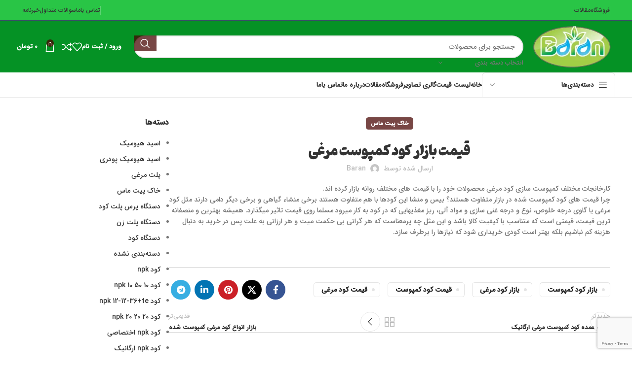

--- FILE ---
content_type: text/html; charset=UTF-8
request_url: https://barankood.ir/%D9%82%DB%8C%D9%85%D8%AA-%D8%A8%D8%A7%D8%B2%D8%A7%D8%B1-%DA%A9%D9%88%D8%AF-%DA%A9%D9%85%D9%BE%D9%88%D8%B3%D8%AA-%D9%85%D8%B1%D8%BA%DB%8C/
body_size: 38846
content:
<!DOCTYPE html><html dir="rtl" lang="fa-IR" prefix="og: https://ogp.me/ns#"><head><script data-no-optimize="1">var litespeed_docref=sessionStorage.getItem("litespeed_docref");litespeed_docref&&(Object.defineProperty(document,"referrer",{get:function(){return litespeed_docref}}),sessionStorage.removeItem("litespeed_docref"));</script> <meta charset="UTF-8"><link data-optimized="2" rel="stylesheet" href="https://barankood.ir/wp-content/litespeed/css/2cdc4e73f8554ca12729186d35dd8bad.css?ver=5f702" /><link rel="profile" href="https://gmpg.org/xfn/11"><link rel="pingback" href="https://barankood.ir/xmlrpc.php"><title>قیمت بازار کود کمپوست مرغی - قیمت کود مرغی</title><meta name="description" content="کارخانجات مختلف کمپوست سازی کود مرغی محصولات خود را با قیمت های مختلف روانه بازار کرده اند."/><meta name="robots" content="follow, index, max-snippet:-1, max-video-preview:-1, max-image-preview:large"/><link rel="canonical" href="https://barankood.ir/%d9%82%db%8c%d9%85%d8%aa-%d8%a8%d8%a7%d8%b2%d8%a7%d8%b1-%da%a9%d9%88%d8%af-%da%a9%d9%85%d9%be%d9%88%d8%b3%d8%aa-%d9%85%d8%b1%d8%ba%db%8c/" /><meta property="og:locale" content="fa_IR" /><meta property="og:type" content="article" /><meta property="og:title" content="قیمت بازار کود کمپوست مرغی - قیمت کود مرغی" /><meta property="og:description" content="کارخانجات مختلف کمپوست سازی کود مرغی محصولات خود را با قیمت های مختلف روانه بازار کرده اند." /><meta property="og:url" content="https://barankood.ir/%d9%82%db%8c%d9%85%d8%aa-%d8%a8%d8%a7%d8%b2%d8%a7%d8%b1-%da%a9%d9%88%d8%af-%da%a9%d9%85%d9%be%d9%88%d8%b3%d8%aa-%d9%85%d8%b1%d8%ba%db%8c/" /><meta property="og:site_name" content="خرید عمده کود مرغی و انواع کود" /><meta property="article:tag" content="بازار کود کمپوست" /><meta property="article:tag" content="بازار کود مرغی" /><meta property="article:tag" content="قیمت کود کمپوست" /><meta property="article:tag" content="قیمت کود مرغی" /><meta property="article:section" content="خاک پیت ماس" /><meta property="article:published_time" content="2016-04-11T00:19:00+00:00" /><meta name="twitter:card" content="summary_large_image" /><meta name="twitter:title" content="قیمت بازار کود کمپوست مرغی - قیمت کود مرغی" /><meta name="twitter:description" content="کارخانجات مختلف کمپوست سازی کود مرغی محصولات خود را با قیمت های مختلف روانه بازار کرده اند." /> <script type="application/ld+json" class="rank-math-schema-pro">{"@context":"https://schema.org","@graph":[{"@type":"Organization","@id":"https://barankood.ir/#organization","name":"\u062e\u0631\u06cc\u062f \u0639\u0645\u062f\u0647 \u06a9\u0648\u062f \u0645\u0631\u063a\u06cc \u0648 \u0627\u0646\u0648\u0627\u0639 \u06a9\u0648\u062f","url":"https://5bv.ir","logo":{"@type":"ImageObject","@id":"https://barankood.ir/#logo","url":"https://5bv.ir/wp-content/uploads/2024/11/\u0628\u0627\u0631\u0627\u0646-\u06a9\u0648\u062f.webp","contentUrl":"https://5bv.ir/wp-content/uploads/2024/11/\u0628\u0627\u0631\u0627\u0646-\u06a9\u0648\u062f.webp","caption":"\u062e\u0631\u06cc\u062f \u0639\u0645\u062f\u0647 \u06a9\u0648\u062f \u0645\u0631\u063a\u06cc \u0648 \u0627\u0646\u0648\u0627\u0639 \u06a9\u0648\u062f","inLanguage":"fa-IR","width":"300","height":"162"}},{"@type":"WebSite","@id":"https://barankood.ir/#website","url":"https://barankood.ir","name":"\u062e\u0631\u06cc\u062f \u0639\u0645\u062f\u0647 \u06a9\u0648\u062f \u0645\u0631\u063a\u06cc \u0648 \u0627\u0646\u0648\u0627\u0639 \u06a9\u0648\u062f","publisher":{"@id":"https://barankood.ir/#organization"},"inLanguage":"fa-IR"},{"@type":"ImageObject","@id":"https://barankood.ir/wp-content/uploads/2024/11/\u0628\u0627\u0631\u0627\u0646-\u06a9\u0648\u062f.webp","url":"https://barankood.ir/wp-content/uploads/2024/11/\u0628\u0627\u0631\u0627\u0646-\u06a9\u0648\u062f.webp","width":"300","height":"162","caption":"\u0628\u0627\u0631\u0627\u0646 \u06a9\u0648\u062f","inLanguage":"fa-IR"},{"@type":"BreadcrumbList","@id":"https://barankood.ir/%d9%82%db%8c%d9%85%d8%aa-%d8%a8%d8%a7%d8%b2%d8%a7%d8%b1-%da%a9%d9%88%d8%af-%da%a9%d9%85%d9%be%d9%88%d8%b3%d8%aa-%d9%85%d8%b1%d8%ba%db%8c/#breadcrumb","itemListElement":[{"@type":"ListItem","position":"1","item":{"@id":"https://5bv.ir","name":"\u062e\u0627\u0646\u0647"}},{"@type":"ListItem","position":"2","item":{"@id":"https://barankood.ir/category/%d8%ae%d8%a7%da%a9-%d9%be%db%8c%d8%aa-%d9%85%d8%a7%d8%b3/","name":"\u062e\u0627\u06a9 \u067e\u06cc\u062a \u0645\u0627\u0633"}},{"@type":"ListItem","position":"3","item":{"@id":"https://barankood.ir/%d9%82%db%8c%d9%85%d8%aa-%d8%a8%d8%a7%d8%b2%d8%a7%d8%b1-%da%a9%d9%88%d8%af-%da%a9%d9%85%d9%be%d9%88%d8%b3%d8%aa-%d9%85%d8%b1%d8%ba%db%8c/","name":"\u0642\u06cc\u0645\u062a \u0628\u0627\u0632\u0627\u0631 \u06a9\u0648\u062f \u06a9\u0645\u067e\u0648\u0633\u062a \u0645\u0631\u063a\u06cc"}}]},{"@type":"WebPage","@id":"https://barankood.ir/%d9%82%db%8c%d9%85%d8%aa-%d8%a8%d8%a7%d8%b2%d8%a7%d8%b1-%da%a9%d9%88%d8%af-%da%a9%d9%85%d9%be%d9%88%d8%b3%d8%aa-%d9%85%d8%b1%d8%ba%db%8c/#webpage","url":"https://barankood.ir/%d9%82%db%8c%d9%85%d8%aa-%d8%a8%d8%a7%d8%b2%d8%a7%d8%b1-%da%a9%d9%88%d8%af-%da%a9%d9%85%d9%be%d9%88%d8%b3%d8%aa-%d9%85%d8%b1%d8%ba%db%8c/","name":"\u0642\u06cc\u0645\u062a \u0628\u0627\u0632\u0627\u0631 \u06a9\u0648\u062f \u06a9\u0645\u067e\u0648\u0633\u062a \u0645\u0631\u063a\u06cc - \u0642\u06cc\u0645\u062a \u06a9\u0648\u062f \u0645\u0631\u063a\u06cc","datePublished":"2016-04-11T00:19:00+04:30","dateModified":"2016-04-11T00:19:00+04:30","isPartOf":{"@id":"https://barankood.ir/#website"},"primaryImageOfPage":{"@id":"https://barankood.ir/wp-content/uploads/2024/11/\u0628\u0627\u0631\u0627\u0646-\u06a9\u0648\u062f.webp"},"inLanguage":"fa-IR","breadcrumb":{"@id":"https://barankood.ir/%d9%82%db%8c%d9%85%d8%aa-%d8%a8%d8%a7%d8%b2%d8%a7%d8%b1-%da%a9%d9%88%d8%af-%da%a9%d9%85%d9%be%d9%88%d8%b3%d8%aa-%d9%85%d8%b1%d8%ba%db%8c/#breadcrumb"}},{"@type":"Person","@id":"https://barankood.ir/author/baran/","name":"baran","url":"https://barankood.ir/author/baran/","image":{"@type":"ImageObject","@id":"https://barankood.ir/wp-content/litespeed/avatar/d14cd5c8ec6899a80516a1f8d1237ae4.jpg?ver=1769274001","url":"https://barankood.ir/wp-content/litespeed/avatar/d14cd5c8ec6899a80516a1f8d1237ae4.jpg?ver=1769274001","caption":"baran","inLanguage":"fa-IR"},"worksFor":{"@id":"https://barankood.ir/#organization"}},{"@type":"BlogPosting","headline":"\u0642\u06cc\u0645\u062a \u0628\u0627\u0632\u0627\u0631 \u06a9\u0648\u062f \u06a9\u0645\u067e\u0648\u0633\u062a \u0645\u0631\u063a\u06cc - \u0642\u06cc\u0645\u062a \u06a9\u0648\u062f \u0645\u0631\u063a\u06cc","datePublished":"2016-04-11T00:19:00+04:30","dateModified":"2016-04-11T00:19:00+04:30","articleSection":"\u062e\u0627\u06a9 \u067e\u06cc\u062a \u0645\u0627\u0633","author":{"@id":"https://barankood.ir/author/baran/","name":"baran"},"publisher":{"@id":"https://barankood.ir/#organization"},"description":"\u06a9\u0627\u0631\u062e\u0627\u0646\u062c\u0627\u062a \u0645\u062e\u062a\u0644\u0641 \u06a9\u0645\u067e\u0648\u0633\u062a \u0633\u0627\u0632\u06cc \u06a9\u0648\u062f \u0645\u0631\u063a\u06cc \u0645\u062d\u0635\u0648\u0644\u0627\u062a \u062e\u0648\u062f \u0631\u0627 \u0628\u0627 \u0642\u06cc\u0645\u062a \u0647\u0627\u06cc \u0645\u062e\u062a\u0644\u0641 \u0631\u0648\u0627\u0646\u0647 \u0628\u0627\u0632\u0627\u0631 \u06a9\u0631\u062f\u0647 \u0627\u0646\u062f.","name":"\u0642\u06cc\u0645\u062a \u0628\u0627\u0632\u0627\u0631 \u06a9\u0648\u062f \u06a9\u0645\u067e\u0648\u0633\u062a \u0645\u0631\u063a\u06cc - \u0642\u06cc\u0645\u062a \u06a9\u0648\u062f \u0645\u0631\u063a\u06cc","@id":"https://barankood.ir/%d9%82%db%8c%d9%85%d8%aa-%d8%a8%d8%a7%d8%b2%d8%a7%d8%b1-%da%a9%d9%88%d8%af-%da%a9%d9%85%d9%be%d9%88%d8%b3%d8%aa-%d9%85%d8%b1%d8%ba%db%8c/#richSnippet","isPartOf":{"@id":"https://barankood.ir/%d9%82%db%8c%d9%85%d8%aa-%d8%a8%d8%a7%d8%b2%d8%a7%d8%b1-%da%a9%d9%88%d8%af-%da%a9%d9%85%d9%be%d9%88%d8%b3%d8%aa-%d9%85%d8%b1%d8%ba%db%8c/#webpage"},"image":{"@id":"https://barankood.ir/wp-content/uploads/2024/11/\u0628\u0627\u0631\u0627\u0646-\u06a9\u0648\u062f.webp"},"inLanguage":"fa-IR","mainEntityOfPage":{"@id":"https://barankood.ir/%d9%82%db%8c%d9%85%d8%aa-%d8%a8%d8%a7%d8%b2%d8%a7%d8%b1-%da%a9%d9%88%d8%af-%da%a9%d9%85%d9%be%d9%88%d8%b3%d8%aa-%d9%85%d8%b1%d8%ba%db%8c/#webpage"}}]}</script> <link rel="alternate" type="application/rss+xml" title="قیمت کود مرغی &raquo; خوراک" href="https://barankood.ir/feed/" /><link rel="alternate" type="application/rss+xml" title="قیمت کود مرغی &raquo; خوراک دیدگاه‌ها" href="https://barankood.ir/comments/feed/" /><link rel="alternate" type="application/rss+xml" title="قیمت کود مرغی &raquo; قیمت بازار کود کمپوست مرغی خوراک دیدگاه‌ها" href="https://barankood.ir/%d9%82%db%8c%d9%85%d8%aa-%d8%a8%d8%a7%d8%b2%d8%a7%d8%b1-%da%a9%d9%88%d8%af-%da%a9%d9%85%d9%be%d9%88%d8%b3%d8%aa-%d9%85%d8%b1%d8%ba%db%8c/feed/" /><link rel="alternate" title="oEmbed (JSON)" type="application/json+oembed" href="https://barankood.ir/wp-json/oembed/1.0/embed?url=https%3A%2F%2Fbarankood.ir%2F%25d9%2582%25db%258c%25d9%2585%25d8%25aa-%25d8%25a8%25d8%25a7%25d8%25b2%25d8%25a7%25d8%25b1-%25da%25a9%25d9%2588%25d8%25af-%25da%25a9%25d9%2585%25d9%25be%25d9%2588%25d8%25b3%25d8%25aa-%25d9%2585%25d8%25b1%25d8%25ba%25db%258c%2F" /><link rel="alternate" title="oEmbed (XML)" type="text/xml+oembed" href="https://barankood.ir/wp-json/oembed/1.0/embed?url=https%3A%2F%2Fbarankood.ir%2F%25d9%2582%25db%258c%25d9%2585%25d8%25aa-%25d8%25a8%25d8%25a7%25d8%25b2%25d8%25a7%25d8%25b1-%25da%25a9%25d9%2588%25d8%25af-%25da%25a9%25d9%2585%25d9%25be%25d9%2588%25d8%25b3%25d8%25aa-%25d9%2585%25d8%25b1%25d8%25ba%25db%258c%2F&#038;format=xml" /><style id='wp-img-auto-sizes-contain-inline-css' type='text/css'>img:is([sizes=auto i],[sizes^="auto," i]){contain-intrinsic-size:3000px 1500px}
/*# sourceURL=wp-img-auto-sizes-contain-inline-css */</style><style id='global-styles-inline-css' type='text/css'>:root{--wp--preset--aspect-ratio--square: 1;--wp--preset--aspect-ratio--4-3: 4/3;--wp--preset--aspect-ratio--3-4: 3/4;--wp--preset--aspect-ratio--3-2: 3/2;--wp--preset--aspect-ratio--2-3: 2/3;--wp--preset--aspect-ratio--16-9: 16/9;--wp--preset--aspect-ratio--9-16: 9/16;--wp--preset--color--black: #000000;--wp--preset--color--cyan-bluish-gray: #abb8c3;--wp--preset--color--white: #ffffff;--wp--preset--color--pale-pink: #f78da7;--wp--preset--color--vivid-red: #cf2e2e;--wp--preset--color--luminous-vivid-orange: #ff6900;--wp--preset--color--luminous-vivid-amber: #fcb900;--wp--preset--color--light-green-cyan: #7bdcb5;--wp--preset--color--vivid-green-cyan: #00d084;--wp--preset--color--pale-cyan-blue: #8ed1fc;--wp--preset--color--vivid-cyan-blue: #0693e3;--wp--preset--color--vivid-purple: #9b51e0;--wp--preset--gradient--vivid-cyan-blue-to-vivid-purple: linear-gradient(135deg,rgb(6,147,227) 0%,rgb(155,81,224) 100%);--wp--preset--gradient--light-green-cyan-to-vivid-green-cyan: linear-gradient(135deg,rgb(122,220,180) 0%,rgb(0,208,130) 100%);--wp--preset--gradient--luminous-vivid-amber-to-luminous-vivid-orange: linear-gradient(135deg,rgb(252,185,0) 0%,rgb(255,105,0) 100%);--wp--preset--gradient--luminous-vivid-orange-to-vivid-red: linear-gradient(135deg,rgb(255,105,0) 0%,rgb(207,46,46) 100%);--wp--preset--gradient--very-light-gray-to-cyan-bluish-gray: linear-gradient(135deg,rgb(238,238,238) 0%,rgb(169,184,195) 100%);--wp--preset--gradient--cool-to-warm-spectrum: linear-gradient(135deg,rgb(74,234,220) 0%,rgb(151,120,209) 20%,rgb(207,42,186) 40%,rgb(238,44,130) 60%,rgb(251,105,98) 80%,rgb(254,248,76) 100%);--wp--preset--gradient--blush-light-purple: linear-gradient(135deg,rgb(255,206,236) 0%,rgb(152,150,240) 100%);--wp--preset--gradient--blush-bordeaux: linear-gradient(135deg,rgb(254,205,165) 0%,rgb(254,45,45) 50%,rgb(107,0,62) 100%);--wp--preset--gradient--luminous-dusk: linear-gradient(135deg,rgb(255,203,112) 0%,rgb(199,81,192) 50%,rgb(65,88,208) 100%);--wp--preset--gradient--pale-ocean: linear-gradient(135deg,rgb(255,245,203) 0%,rgb(182,227,212) 50%,rgb(51,167,181) 100%);--wp--preset--gradient--electric-grass: linear-gradient(135deg,rgb(202,248,128) 0%,rgb(113,206,126) 100%);--wp--preset--gradient--midnight: linear-gradient(135deg,rgb(2,3,129) 0%,rgb(40,116,252) 100%);--wp--preset--font-size--small: 13px;--wp--preset--font-size--medium: 20px;--wp--preset--font-size--large: 36px;--wp--preset--font-size--x-large: 42px;--wp--preset--font-family--inter: "Inter", sans-serif;--wp--preset--font-family--cardo: Cardo;--wp--preset--spacing--20: 0.44rem;--wp--preset--spacing--30: 0.67rem;--wp--preset--spacing--40: 1rem;--wp--preset--spacing--50: 1.5rem;--wp--preset--spacing--60: 2.25rem;--wp--preset--spacing--70: 3.38rem;--wp--preset--spacing--80: 5.06rem;--wp--preset--shadow--natural: 6px 6px 9px rgba(0, 0, 0, 0.2);--wp--preset--shadow--deep: 12px 12px 50px rgba(0, 0, 0, 0.4);--wp--preset--shadow--sharp: 6px 6px 0px rgba(0, 0, 0, 0.2);--wp--preset--shadow--outlined: 6px 6px 0px -3px rgb(255, 255, 255), 6px 6px rgb(0, 0, 0);--wp--preset--shadow--crisp: 6px 6px 0px rgb(0, 0, 0);}:where(.is-layout-flex){gap: 0.5em;}:where(.is-layout-grid){gap: 0.5em;}body .is-layout-flex{display: flex;}.is-layout-flex{flex-wrap: wrap;align-items: center;}.is-layout-flex > :is(*, div){margin: 0;}body .is-layout-grid{display: grid;}.is-layout-grid > :is(*, div){margin: 0;}:where(.wp-block-columns.is-layout-flex){gap: 2em;}:where(.wp-block-columns.is-layout-grid){gap: 2em;}:where(.wp-block-post-template.is-layout-flex){gap: 1.25em;}:where(.wp-block-post-template.is-layout-grid){gap: 1.25em;}.has-black-color{color: var(--wp--preset--color--black) !important;}.has-cyan-bluish-gray-color{color: var(--wp--preset--color--cyan-bluish-gray) !important;}.has-white-color{color: var(--wp--preset--color--white) !important;}.has-pale-pink-color{color: var(--wp--preset--color--pale-pink) !important;}.has-vivid-red-color{color: var(--wp--preset--color--vivid-red) !important;}.has-luminous-vivid-orange-color{color: var(--wp--preset--color--luminous-vivid-orange) !important;}.has-luminous-vivid-amber-color{color: var(--wp--preset--color--luminous-vivid-amber) !important;}.has-light-green-cyan-color{color: var(--wp--preset--color--light-green-cyan) !important;}.has-vivid-green-cyan-color{color: var(--wp--preset--color--vivid-green-cyan) !important;}.has-pale-cyan-blue-color{color: var(--wp--preset--color--pale-cyan-blue) !important;}.has-vivid-cyan-blue-color{color: var(--wp--preset--color--vivid-cyan-blue) !important;}.has-vivid-purple-color{color: var(--wp--preset--color--vivid-purple) !important;}.has-black-background-color{background-color: var(--wp--preset--color--black) !important;}.has-cyan-bluish-gray-background-color{background-color: var(--wp--preset--color--cyan-bluish-gray) !important;}.has-white-background-color{background-color: var(--wp--preset--color--white) !important;}.has-pale-pink-background-color{background-color: var(--wp--preset--color--pale-pink) !important;}.has-vivid-red-background-color{background-color: var(--wp--preset--color--vivid-red) !important;}.has-luminous-vivid-orange-background-color{background-color: var(--wp--preset--color--luminous-vivid-orange) !important;}.has-luminous-vivid-amber-background-color{background-color: var(--wp--preset--color--luminous-vivid-amber) !important;}.has-light-green-cyan-background-color{background-color: var(--wp--preset--color--light-green-cyan) !important;}.has-vivid-green-cyan-background-color{background-color: var(--wp--preset--color--vivid-green-cyan) !important;}.has-pale-cyan-blue-background-color{background-color: var(--wp--preset--color--pale-cyan-blue) !important;}.has-vivid-cyan-blue-background-color{background-color: var(--wp--preset--color--vivid-cyan-blue) !important;}.has-vivid-purple-background-color{background-color: var(--wp--preset--color--vivid-purple) !important;}.has-black-border-color{border-color: var(--wp--preset--color--black) !important;}.has-cyan-bluish-gray-border-color{border-color: var(--wp--preset--color--cyan-bluish-gray) !important;}.has-white-border-color{border-color: var(--wp--preset--color--white) !important;}.has-pale-pink-border-color{border-color: var(--wp--preset--color--pale-pink) !important;}.has-vivid-red-border-color{border-color: var(--wp--preset--color--vivid-red) !important;}.has-luminous-vivid-orange-border-color{border-color: var(--wp--preset--color--luminous-vivid-orange) !important;}.has-luminous-vivid-amber-border-color{border-color: var(--wp--preset--color--luminous-vivid-amber) !important;}.has-light-green-cyan-border-color{border-color: var(--wp--preset--color--light-green-cyan) !important;}.has-vivid-green-cyan-border-color{border-color: var(--wp--preset--color--vivid-green-cyan) !important;}.has-pale-cyan-blue-border-color{border-color: var(--wp--preset--color--pale-cyan-blue) !important;}.has-vivid-cyan-blue-border-color{border-color: var(--wp--preset--color--vivid-cyan-blue) !important;}.has-vivid-purple-border-color{border-color: var(--wp--preset--color--vivid-purple) !important;}.has-vivid-cyan-blue-to-vivid-purple-gradient-background{background: var(--wp--preset--gradient--vivid-cyan-blue-to-vivid-purple) !important;}.has-light-green-cyan-to-vivid-green-cyan-gradient-background{background: var(--wp--preset--gradient--light-green-cyan-to-vivid-green-cyan) !important;}.has-luminous-vivid-amber-to-luminous-vivid-orange-gradient-background{background: var(--wp--preset--gradient--luminous-vivid-amber-to-luminous-vivid-orange) !important;}.has-luminous-vivid-orange-to-vivid-red-gradient-background{background: var(--wp--preset--gradient--luminous-vivid-orange-to-vivid-red) !important;}.has-very-light-gray-to-cyan-bluish-gray-gradient-background{background: var(--wp--preset--gradient--very-light-gray-to-cyan-bluish-gray) !important;}.has-cool-to-warm-spectrum-gradient-background{background: var(--wp--preset--gradient--cool-to-warm-spectrum) !important;}.has-blush-light-purple-gradient-background{background: var(--wp--preset--gradient--blush-light-purple) !important;}.has-blush-bordeaux-gradient-background{background: var(--wp--preset--gradient--blush-bordeaux) !important;}.has-luminous-dusk-gradient-background{background: var(--wp--preset--gradient--luminous-dusk) !important;}.has-pale-ocean-gradient-background{background: var(--wp--preset--gradient--pale-ocean) !important;}.has-electric-grass-gradient-background{background: var(--wp--preset--gradient--electric-grass) !important;}.has-midnight-gradient-background{background: var(--wp--preset--gradient--midnight) !important;}.has-small-font-size{font-size: var(--wp--preset--font-size--small) !important;}.has-medium-font-size{font-size: var(--wp--preset--font-size--medium) !important;}.has-large-font-size{font-size: var(--wp--preset--font-size--large) !important;}.has-x-large-font-size{font-size: var(--wp--preset--font-size--x-large) !important;}
/*# sourceURL=global-styles-inline-css */</style><style id='classic-theme-styles-inline-css' type='text/css'>/*! This file is auto-generated */
.wp-block-button__link{color:#fff;background-color:#32373c;border-radius:9999px;box-shadow:none;text-decoration:none;padding:calc(.667em + 2px) calc(1.333em + 2px);font-size:1.125em}.wp-block-file__button{background:#32373c;color:#fff;text-decoration:none}
/*# sourceURL=/wp-includes/css/classic-themes.min.css */</style><style id='woocommerce-inline-inline-css' type='text/css'>.woocommerce form .form-row .required { visibility: visible; }
/*# sourceURL=woocommerce-inline-inline-css */</style> <script type="litespeed/javascript" data-src="https://barankood.ir/wp-includes/js/jquery/jquery.min.js" id="jquery-core-js"></script> <script id="wc-add-to-cart-js-extra" type="litespeed/javascript">var wc_add_to_cart_params={"ajax_url":"/wp-admin/admin-ajax.php","wc_ajax_url":"/?wc-ajax=%%endpoint%%","i18n_view_cart":"\u0645\u0634\u0627\u0647\u062f\u0647 \u0633\u0628\u062f \u062e\u0631\u06cc\u062f","cart_url":"https://barankood.ir/cart/","is_cart":"","cart_redirect_after_add":"no"}</script> <script id="woocommerce-js-extra" type="litespeed/javascript">var woocommerce_params={"ajax_url":"/wp-admin/admin-ajax.php","wc_ajax_url":"/?wc-ajax=%%endpoint%%"}</script> <link rel="https://api.w.org/" href="https://barankood.ir/wp-json/" /><link rel="alternate" title="JSON" type="application/json" href="https://barankood.ir/wp-json/wp/v2/posts/1534" /><link rel="EditURI" type="application/rsd+xml" title="RSD" href="https://barankood.ir/xmlrpc.php?rsd" /><meta name="generator" content="WordPress 6.9" /><link rel='shortlink' href='https://barankood.ir/?p=1534' /><meta property="og:title" content="قیمت کود مرغی "><meta property="og:site_name" content="باران کود"><meta property="og:url" content="https://barankood.ir/"><meta property="og:description" content="باران کود تامین کننده کود های مرغی ، کود آهن، کود پلیت، کود گوگرد، کود ازت، کود فسفر، کود مایع، کود هیومیک اسید و انواع کود های دیگر کشاورزی،"><meta property="og:type" content="article"><meta property="og:image" content="https://barankood.ir/wp-content/uploads/2024/11/%D8%A8%D8%A7%D8%B1%D8%A7%D9%86-%DA%A9%D9%88%D8%AF.webp"><meta name="viewport" content="width=device-width, initial-scale=1.0, maximum-scale=1.0, user-scalable=no">
<noscript><style>.woocommerce-product-gallery{ opacity: 1 !important; }</style></noscript><meta name="generator" content="Elementor 3.25.3; features: e_font_icon_svg, additional_custom_breakpoints, e_optimized_control_loading, e_element_cache; settings: css_print_method-external, google_font-enabled, font_display-swap"><style>.e-con.e-parent:nth-of-type(n+4):not(.e-lazyloaded):not(.e-no-lazyload),
				.e-con.e-parent:nth-of-type(n+4):not(.e-lazyloaded):not(.e-no-lazyload) * {
					background-image: none !important;
				}
				@media screen and (max-height: 1024px) {
					.e-con.e-parent:nth-of-type(n+3):not(.e-lazyloaded):not(.e-no-lazyload),
					.e-con.e-parent:nth-of-type(n+3):not(.e-lazyloaded):not(.e-no-lazyload) * {
						background-image: none !important;
					}
				}
				@media screen and (max-height: 640px) {
					.e-con.e-parent:nth-of-type(n+2):not(.e-lazyloaded):not(.e-no-lazyload),
					.e-con.e-parent:nth-of-type(n+2):not(.e-lazyloaded):not(.e-no-lazyload) * {
						background-image: none !important;
					}
				}</style><style class='wp-fonts-local' type='text/css'>@font-face{font-family:Inter;font-style:normal;font-weight:300 900;font-display:fallback;src:url('https://barankood.ir/wp-content/plugins/woocommerce/assets/fonts/Inter-VariableFont_slnt,wght.woff2') format('woff2');font-stretch:normal;}
@font-face{font-family:Cardo;font-style:normal;font-weight:400;font-display:fallback;src:url('https://barankood.ir/wp-content/plugins/woocommerce/assets/fonts/cardo_normal_400.woff2') format('woff2');}</style><link rel="icon" href="https://barankood.ir/wp-content/uploads/2024/11/cropped-باران-کود-32x32.webp" sizes="32x32" /><link rel="icon" href="https://barankood.ir/wp-content/uploads/2024/11/cropped-باران-کود-192x192.webp" sizes="192x192" /><link rel="apple-touch-icon" href="https://barankood.ir/wp-content/uploads/2024/11/cropped-باران-کود-180x180.webp" /><meta name="msapplication-TileImage" content="https://barankood.ir/wp-content/uploads/2024/11/cropped-باران-کود-270x270.webp" /><style></style><style id="wd-style-header_541962-css" data-type="wd-style-header_541962">:root{
	--wd-top-bar-h: 41px;
	--wd-top-bar-sm-h: .00001px;
	--wd-top-bar-sticky-h: .00001px;
	--wd-top-bar-brd-w: 1px;

	--wd-header-general-h: 105px;
	--wd-header-general-sm-h: 60px;
	--wd-header-general-sticky-h: .00001px;
	--wd-header-general-brd-w: .00001px;

	--wd-header-bottom-h: 50px;
	--wd-header-bottom-sm-h: 60px;
	--wd-header-bottom-sticky-h: .00001px;
	--wd-header-bottom-brd-w: 1px;

	--wd-header-clone-h: 60px;

	--wd-header-brd-w: calc(var(--wd-top-bar-brd-w) + var(--wd-header-general-brd-w) + var(--wd-header-bottom-brd-w));
	--wd-header-h: calc(var(--wd-top-bar-h) + var(--wd-header-general-h) + var(--wd-header-bottom-h) + var(--wd-header-brd-w));
	--wd-header-sticky-h: calc(var(--wd-top-bar-sticky-h) + var(--wd-header-general-sticky-h) + var(--wd-header-bottom-sticky-h) + var(--wd-header-clone-h) + var(--wd-header-brd-w));
	--wd-header-sm-h: calc(var(--wd-top-bar-sm-h) + var(--wd-header-general-sm-h) + var(--wd-header-bottom-sm-h) + var(--wd-header-brd-w));
}

.whb-top-bar .wd-dropdown {
	margin-top: 0.5px;
}

.whb-top-bar .wd-dropdown:after {
	height: 10.5px;
}



:root:has(.whb-top-bar.whb-border-boxed) {
	--wd-top-bar-brd-w: .00001px;
}

@media (max-width: 1024px) {
:root:has(.whb-top-bar.whb-hidden-mobile) {
	--wd-top-bar-brd-w: .00001px;
}
}


:root:has(.whb-header-bottom.whb-border-boxed) {
	--wd-header-bottom-brd-w: .00001px;
}

@media (max-width: 1024px) {
:root:has(.whb-header-bottom.whb-hidden-mobile) {
	--wd-header-bottom-brd-w: .00001px;
}
}

.whb-header-bottom .wd-dropdown {
	margin-top: 5px;
}

.whb-header-bottom .wd-dropdown:after {
	height: 15px;
}


.whb-clone.whb-sticked .wd-dropdown:not(.sub-sub-menu) {
	margin-top: 10px;
}

.whb-clone.whb-sticked .wd-dropdown:not(.sub-sub-menu):after {
	height: 20px;
}

		
.whb-top-bar {
	background-color: rgba(41, 197, 70, 1);border-color: rgba(58, 77, 105, 1);border-bottom-width: 1px;border-bottom-style: solid;
}

.whb-9x1ytaxq7aphtb3npidp .searchform {
	--wd-form-height: 46px;
}
.whb-general-header {
	background-color: rgba(5, 146, 37, 1);border-bottom-width: 0px;border-bottom-style: solid;
}
.whb-wjlcubfdmlq3d7jvmt23 .menu-opener { background-color: rgba(255, 255, 255, 1); }.whb-wjlcubfdmlq3d7jvmt23 .menu-opener { border-color: rgba(129, 129, 129, 0.2);border-bottom-width: 1px;border-bottom-style: solid;border-top-width: 1px;border-top-style: solid;border-left-width: 1px;border-left-style: solid;border-right-width: 1px;border-right-style: solid; }
.whb-ke6r24x8du0gty2t86im a:is(.btn-style-default, .btn-style-3d) {
	background-color: rgba(121, 72, 68, 1);
}
.whb-ke6r24x8du0gty2t86im a:is(.btn-style-bordered, .btn-style-link) {
	border-color: rgba(121, 72, 68, 1);
}
.whb-e6fk2q1nh63jdb1d9uvu .searchform {
	--wd-form-height: 42px;
}
.whb-header-bottom {
	border-color: rgba(129, 129, 129, 0.2);border-bottom-width: 1px;border-bottom-style: solid;
}</style><style id="wd-style-theme_settings_default-css" data-type="wd-style-theme_settings_default">@font-face {
	font-weight: normal;
	font-style: normal;
	font-family: "woodmart-font";
	src: url("//barankood.ir/wp-content/themes/woodmart/fonts/woodmart-font-1-400.woff2?v=7.6.0") format("woff2");
}

:root {
	--wd-text-font: "webcity", Arial, Helvetica, sans-serif;
	--wd-text-font-weight: 400;
	--wd-text-color: #767676;
	--wd-text-font-size: 14px;
	--wd-title-font: "webcity", Arial, Helvetica, sans-serif;
	--wd-title-font-weight: 600;
	--wd-title-color: #242424;
	--wd-entities-title-font: "webcity", Arial, Helvetica, sans-serif;
	--wd-entities-title-font-weight: 600;
	--wd-entities-title-color: #333333;
	--wd-entities-title-color-hover: rgb(51 51 51 / 65%);
	--wd-alternative-font: "webcity", Arial, Helvetica, sans-serif;
	--wd-widget-title-font: "webcity", Arial, Helvetica, sans-serif;
	--wd-widget-title-font-weight: 600;
	--wd-widget-title-transform: uppercase;
	--wd-widget-title-color: #333;
	--wd-widget-title-font-size: 16px;
	--wd-header-el-font: "webcity", Arial, Helvetica, sans-serif;
	--wd-header-el-font-weight: 700;
	--wd-header-el-transform: uppercase;
	--wd-header-el-font-size: 13px;
	--wd-primary-color: rgba(71,4,0,0.73);
	--wd-alternative-color: rgb(31,147,62);
	--wd-link-color: #333333;
	--wd-link-color-hover: #242424;
	--btn-default-bgcolor: #f7f7f7;
	--btn-default-bgcolor-hover: #efefef;
	--btn-accented-bgcolor: rgb(121,72,68);
	--btn-accented-bgcolor-hover: rgb(121,72,68);
	--wd-form-brd-width: 2px;
	--notices-success-bg: #459647;
	--notices-success-color: #fff;
	--notices-warning-bg: #E0B252;
	--notices-warning-color: #fff;
}
.woodmart-woocommerce-layered-nav .wd-scroll-content {
	max-height: 223px;
}
.wd-popup.wd-age-verify {
	--wd-popup-width: 500px;
}
.wd-popup.wd-promo-popup {
	background-color: rgb(255,255,255);
	background-image: url(https://5bv.ir/wp-content/uploads/2021/09/retail-popup-bg.jpg);
	background-repeat: no-repeat;
	background-size: cover;
	background-position: center center;
	--wd-popup-width: 800px;
}
.page-title-default {
	background-color: #0a0a0a;
	background-image: url(https://5bv.ir/wp-content/uploads/2021/09/retail-page-title.jpg);
	background-size: cover;
	background-position: center center;
}
.footer-container {
	background-color: rgb(4,146,36);
	background-image: none;
}
html .product.category-grid-item .wd-entities-title, html .product.category-grid-item.cat-design-replace-title .wd-entities-title, html .wd-masonry-first .category-grid-item:first-child .wd-entities-title, html .product.wd-cat .wd-entities-title {
	font-size: 16px;
}
.wd-popup.popup-quick-view {
	--wd-popup-width: 920px;
}
:root{
--wd-container-w: 1222px;
--wd-form-brd-radius: 35px;
--btn-default-color: #333;
--btn-default-color-hover: #333;
--btn-accented-color: #fff;
--btn-accented-color-hover: #fff;
--btn-default-brd-radius: 35px;
--btn-default-box-shadow: none;
--btn-default-box-shadow-hover: none;
--btn-accented-brd-radius: 35px;
--btn-accented-box-shadow: none;
--btn-accented-box-shadow-hover: none;
--wd-brd-radius: 8px;
}

@media (min-width: 1239px) {
.platform-Windows .wd-section-stretch > .elementor-container {
margin-left: auto;
margin-right: auto;
}
}

@media (min-width: 1222px) {
html:not(.platform-Windows) .wd-section-stretch > .elementor-container {
margin-left: auto;
margin-right: auto;
}
}


@font-face {
	font-family: "webcity";
	src: url("//barankood.ir/wp-content/uploads/2024/11/IRANSansWeb_Medium.woff2") format("woff2"), 
url("//barankood.ir/wp-content/uploads/2024/11/IRANSansWeb_Medium.woff") format("woff");
	font-weight: 400;
	font-style: normal;
}</style></head><body class="rtl wp-singular post-template-default single single-post postid-1534 single-format-standard wp-theme-woodmart wp-child-theme-woodmart-child theme-woodmart woocommerce-no-js wrapper-full-width  categories-accordion-on woodmart-ajax-shop-on offcanvas-sidebar-mobile offcanvas-sidebar-tablet sticky-toolbar-on elementor-default elementor-kit-6"> <script type="text/javascript" id="wd-flicker-fix">// Flicker fix.</script> <div class="website-wrapper"><header class="whb-header whb-header_541962 whb-sticky-shadow whb-scroll-slide whb-sticky-clone whb-hide-on-scroll"><div class="whb-main-header"><div class="whb-row whb-top-bar whb-not-sticky-row whb-with-bg whb-border-fullwidth whb-color-light whb-hidden-mobile whb-flex-flex-middle"><div class="container"><div class="whb-flex-row whb-top-bar-inner"><div class="whb-column whb-col-left whb-visible-lg"><div class="wd-header-divider wd-full-height  whb-7fcy2e66tzuc99ozy2n0"></div><div class="wd-header-nav wd-header-secondary-nav text-right wd-full-height" role="navigation" aria-label="ناوبری ثانویه"><ul id="menu-top-bar-left" class="menu wd-nav wd-nav-secondary wd-style-bordered wd-gap-s"><li id="menu-item-15620" class="menu-item menu-item-type-post_type menu-item-object-page menu-item-15620 item-level-0 menu-simple-dropdown wd-event-hover" ><a href="https://barankood.ir/shop/" class="woodmart-nav-link"><span class="nav-link-text">فروشگاه</span></a></li><li id="menu-item-15619" class="menu-item menu-item-type-post_type menu-item-object-page current_page_parent menu-item-15619 item-level-0 menu-simple-dropdown wd-event-hover" ><a href="https://barankood.ir/blog/" class="woodmart-nav-link"><span class="nav-link-text">مقالات</span></a></li></ul></div><div class="wd-header-divider wd-full-height  whb-t4xq4jvzb5zxdjpsngtz"></div></div><div class="whb-column whb-col-center whb-visible-lg whb-empty-column"></div><div class="whb-column whb-col-right whb-visible-lg"><div class="wd-social-icons icons-design-default icons-size-small color-scheme-light social-share social-form-circle text-center">
<a rel="noopener noreferrer nofollow" href="https://www.facebook.com/sharer/sharer.php?u=https://barankood.ir/%d9%82%db%8c%d9%85%d8%aa-%d8%a8%d8%a7%d8%b2%d8%a7%d8%b1-%da%a9%d9%88%d8%af-%da%a9%d9%85%d9%be%d9%88%d8%b3%d8%aa-%d9%85%d8%b1%d8%ba%db%8c/" target="_blank" class="wd-social-icon social-facebook" aria-label="آدرس فیسبوک">
<span class="wd-icon"></span>
</a>
<a rel="noopener noreferrer nofollow" href="https://x.com/share?url=https://barankood.ir/%d9%82%db%8c%d9%85%d8%aa-%d8%a8%d8%a7%d8%b2%d8%a7%d8%b1-%da%a9%d9%88%d8%af-%da%a9%d9%85%d9%be%d9%88%d8%b3%d8%aa-%d9%85%d8%b1%d8%ba%db%8c/" target="_blank" class="wd-social-icon social-twitter" aria-label="لینک اجتماعی X">
<span class="wd-icon"></span>
</a>
<a rel="noopener noreferrer nofollow" href="https://pinterest.com/pin/create/button/?url=https://barankood.ir/%d9%82%db%8c%d9%85%d8%aa-%d8%a8%d8%a7%d8%b2%d8%a7%d8%b1-%da%a9%d9%88%d8%af-%da%a9%d9%85%d9%be%d9%88%d8%b3%d8%aa-%d9%85%d8%b1%d8%ba%db%8c/&media=https://barankood.ir/wp-includes/images/media/default.svg&description=%D9%82%DB%8C%D9%85%D8%AA+%D8%A8%D8%A7%D8%B2%D8%A7%D8%B1+%DA%A9%D9%88%D8%AF+%DA%A9%D9%85%D9%BE%D9%88%D8%B3%D8%AA+%D9%85%D8%B1%D8%BA%DB%8C" target="_blank" class="wd-social-icon social-pinterest" aria-label="آدرس پینترست">
<span class="wd-icon"></span>
</a>
<a rel="noopener noreferrer nofollow" href="https://www.linkedin.com/shareArticle?mini=true&url=https://barankood.ir/%d9%82%db%8c%d9%85%d8%aa-%d8%a8%d8%a7%d8%b2%d8%a7%d8%b1-%da%a9%d9%88%d8%af-%da%a9%d9%85%d9%be%d9%88%d8%b3%d8%aa-%d9%85%d8%b1%d8%ba%db%8c/" target="_blank" class="wd-social-icon social-linkedin" aria-label="آدرس لینکدین">
<span class="wd-icon"></span>
</a>
<a rel="noopener noreferrer nofollow" href="https://telegram.me/share/url?url=https://barankood.ir/%d9%82%db%8c%d9%85%d8%aa-%d8%a8%d8%a7%d8%b2%d8%a7%d8%b1-%da%a9%d9%88%d8%af-%da%a9%d9%85%d9%be%d9%88%d8%b3%d8%aa-%d9%85%d8%b1%d8%ba%db%8c/" target="_blank" class="wd-social-icon social-tg" aria-label="آدرس تلگرام">
<span class="wd-icon"></span>
</a></div><div class="wd-header-divider wd-full-height  whb-aik22afewdiur23h71ba"></div><div class="wd-header-nav wd-header-secondary-nav text-right wd-full-height" role="navigation" aria-label="ناوبری ثانویه"><ul id="menu-top-bar-right" class="menu wd-nav wd-nav-secondary wd-style-bordered wd-gap-s"><li id="menu-item-15616" class="menu-item menu-item-type-post_type menu-item-object-page menu-item-15616 item-level-0 menu-simple-dropdown wd-event-hover" ><a href="https://barankood.ir/contact-us/" class="woodmart-nav-link"><span class="nav-link-text">تماس باما</span></a></li><li id="menu-item-15617" class="menu-item menu-item-type-custom menu-item-object-custom menu-item-15617 item-level-0 menu-simple-dropdown wd-event-hover" ><a href="/#faq" class="woodmart-nav-link"><span class="nav-link-text">سوالات متداول</span></a></li><li id="menu-item-15618" class="menu-item menu-item-type-custom menu-item-object-custom menu-item-15618 item-level-0 menu-simple-dropdown wd-event-hover" ><a href="#" class="woodmart-nav-link"><span class="nav-link-text">خبرنامه</span></a></li></ul></div><div class="wd-header-divider wd-full-height  whb-hvo7pk2f543doxhr21h5"></div></div><div class="whb-column whb-col-mobile whb-hidden-lg whb-empty-column"></div></div></div></div><div class="whb-row whb-general-header whb-sticky-row whb-with-bg whb-without-border whb-color-light whb-flex-flex-middle"><div class="container"><div class="whb-flex-row whb-general-header-inner"><div class="whb-column whb-col-left whb-visible-lg"><div class="site-logo">
<a href="https://barankood.ir/" class="wd-logo wd-main-logo" rel="home" aria-label="لوگو سایت">
<img data-lazyloaded="1" src="[data-uri]" width="300" height="162" data-src="https://barankood.ir/wp-content/uploads/2024/11/باران-کود.webp" class="attachment-full size-full" alt="باران کود" style="max-width:245px;" decoding="async" data-srcset="https://barankood.ir/wp-content/uploads/2024/11/باران-کود.webp 300w,   https://barankood.ir/wp-content/uploads/2024/11/باران-کود-150x81.webp 150w" data-sizes="(max-width: 300px) 100vw, 300px" />	</a></div></div><div class="whb-column whb-col-center whb-visible-lg"><div class="whb-space-element" style="width:10px;"></div><div class="wd-search-form wd-header-search-form wd-display-form whb-9x1ytaxq7aphtb3npidp"><form role="search" method="get" class="searchform  wd-with-cat wd-style-with-bg wd-cat-style-bordered woodmart-ajax-search" action="https://barankood.ir/"  data-thumbnail="1" data-price="1" data-post_type="product" data-count="20" data-sku="0" data-symbols_count="3">
<input type="text" class="s" placeholder="جستجو برای محصولات" value="" name="s" aria-label="جستجو" title="جستجو برای محصولات" required>
<input type="hidden" name="post_type" value="product"><div class="wd-search-cat wd-scroll">
<input type="hidden" name="product_cat" value="0">
<a href="#" rel="nofollow" data-val="0">
<span>
انتخاب دسته بندی					</span>
</a><div class="wd-dropdown wd-dropdown-search-cat wd-dropdown-menu wd-scroll-content wd-design-default"><ul class="wd-sub-menu"><li style="display:none;"><a href="#" data-val="0">انتخاب دسته بندی</a></li><li class="cat-item cat-item-20"><a class="pf-value" href="https://barankood.ir/product-category/%d8%a8%d8%a7%d8%b1%d8%a7%d9%86-%da%a9%d9%88%d8%af/" data-val="%d8%a8%d8%a7%d8%b1%d8%a7%d9%86-%da%a9%d9%88%d8%af" data-title="باران کود" >باران کود</a></li><li class="cat-item cat-item-81"><a class="pf-value" href="https://barankood.ir/product-category/%da%a9%d9%88%d8%af-npk/" data-val="%da%a9%d9%88%d8%af-npk" data-title="کود npk" >کود npk</a></li><li class="cat-item cat-item-77"><a class="pf-value" href="https://barankood.ir/product-category/%da%a9%d9%88%d8%af-%d8%a2%d9%87%d9%86/" data-val="%da%a9%d9%88%d8%af-%d8%a2%d9%87%d9%86" data-title="کود آهن" >کود آهن</a></li><li class="cat-item cat-item-2429"><a class="pf-value" href="https://barankood.ir/product-category/%da%a9%d9%88%d8%af-%d8%a7%d8%b3%db%8c%d8%af-%d8%a2%d9%85%db%8c%d9%86%d9%87/" data-val="%da%a9%d9%88%d8%af-%d8%a7%d8%b3%db%8c%d8%af-%d8%a2%d9%85%db%8c%d9%86%d9%87" data-title="کود اسید آمینه" >کود اسید آمینه</a></li><li class="cat-item cat-item-2499"><a class="pf-value" href="https://barankood.ir/product-category/%da%a9%d9%88%d8%af-%d8%a8%d9%88%d8%b1/" data-val="%da%a9%d9%88%d8%af-%d8%a8%d9%88%d8%b1" data-title="کود بور" >کود بور</a></li><li class="cat-item cat-item-76"><a class="pf-value" href="https://barankood.ir/product-category/%da%a9%d9%88%d8%af-%d9%be%d9%84%db%8c%d8%aa/" data-val="%da%a9%d9%88%d8%af-%d9%be%d9%84%db%8c%d8%aa" data-title="کود پلیت" >کود پلیت</a></li><li class="cat-item cat-item-2506"><a class="pf-value" href="https://barankood.ir/product-category/%da%a9%d9%88%d8%af-%d8%ac%d9%84%d8%a8%da%a9-%d8%af%d8%b1%db%8c%d8%a7%db%8c%db%8c/" data-val="%da%a9%d9%88%d8%af-%d8%ac%d9%84%d8%a8%da%a9-%d8%af%d8%b1%db%8c%d8%a7%db%8c%db%8c" data-title="کود جلبک دریایی" >کود جلبک دریایی</a></li><li class="cat-item cat-item-2436"><a class="pf-value" href="https://barankood.ir/product-category/%da%a9%d9%88%d8%af-%d8%b3%d9%88%d9%84%d9%81%d8%a7%d8%aa-%d9%85%d9%86%da%af%d9%86%d8%b2/" data-val="%da%a9%d9%88%d8%af-%d8%b3%d9%88%d9%84%d9%81%d8%a7%d8%aa-%d9%85%d9%86%da%af%d9%86%d8%b2" data-title="کود سولفات منگنز" >کود سولفات منگنز</a></li><li class="cat-item cat-item-2443"><a class="pf-value" href="https://barankood.ir/product-category/%da%a9%d9%88%d8%af-%d8%b3%d9%88%d9%84%d9%81%d8%a7%d8%aa-%d9%85%d9%86%db%8c%d8%b2%db%8c%d9%85/" data-val="%da%a9%d9%88%d8%af-%d8%b3%d9%88%d9%84%d9%81%d8%a7%d8%aa-%d9%85%d9%86%db%8c%d8%b2%db%8c%d9%85" data-title="کود سولفات منیزیم" >کود سولفات منیزیم</a></li><li class="cat-item cat-item-2462"><a class="pf-value" href="https://barankood.ir/product-category/%da%a9%d9%88%d8%af-%da%a9%d9%84%d8%b3%db%8c%d9%85-%d8%a8%d9%88%d8%b1/" data-val="%da%a9%d9%88%d8%af-%da%a9%d9%84%d8%b3%db%8c%d9%85-%d8%a8%d9%88%d8%b1" data-title="کود کلسیم بور" >کود کلسیم بور</a></li><li class="cat-item cat-item-78"><a class="pf-value" href="https://barankood.ir/product-category/%da%a9%d9%88%d8%af-%da%af%d9%88%da%af%d8%b1%d8%af/" data-val="%da%a9%d9%88%d8%af-%da%af%d9%88%da%af%d8%b1%d8%af" data-title="کود گوگرد" >کود گوگرد</a></li><li class="cat-item cat-item-79"><a class="pf-value" href="https://barankood.ir/product-category/%da%a9%d9%88%d8%af-%d9%85%d8%a7%db%8c%d8%b9/" data-val="%da%a9%d9%88%d8%af-%d9%85%d8%a7%db%8c%d8%b9" data-title="کود مایع" >کود مایع</a></li><li class="cat-item cat-item-75"><a class="pf-value" href="https://barankood.ir/product-category/%da%a9%d9%88%d8%af-%d9%85%d8%b1%d8%ba%db%8c/" data-val="%da%a9%d9%88%d8%af-%d9%85%d8%b1%d8%ba%db%8c" data-title="کود مرغی" >کود مرغی</a></li><li class="cat-item cat-item-2308"><a class="pf-value" href="https://barankood.ir/product-category/%da%a9%d9%88%d8%af-%d9%87%db%8c%d9%88%d9%85%db%8c%da%a9-%d8%a7%d8%b3%db%8c%d8%af/" data-val="%da%a9%d9%88%d8%af-%d9%87%db%8c%d9%88%d9%85%db%8c%da%a9-%d8%a7%d8%b3%db%8c%d8%af" data-title="کود هیومیک اسید" >کود هیومیک اسید</a></li></ul></div></div>
<button type="submit" class="searchsubmit">
<span>
جستجو						</span>
</button></form><div class="search-results-wrapper"><div class="wd-dropdown-results wd-scroll wd-dropdown"><div class="wd-scroll-content"></div></div></div></div><div class="whb-space-element" style="width:10px;"></div></div><div class="whb-column whb-col-right whb-visible-lg"><div class="whb-space-element" style="width:15px;"></div><div class="wd-header-my-account wd-tools-element wd-event-hover wd-design-1 wd-account-style-text login-side-opener whb-vssfpylqqax9pvkfnxoz">
<a href="https://barankood.ir/my-account/" title="حساب کاربری">
<span class="wd-tools-icon">
</span>
<span class="wd-tools-text">
ورود / ثبت نام			</span></a></div><div class="wd-header-wishlist wd-tools-element wd-style-icon wd-design-2 whb-a22wdkiy3r40yw2paskq" title="لیست دلخواه من">
<a href="https://barankood.ir/wishlist/" title="محصولات دلخواه">
<span class="wd-tools-icon">
</span><span class="wd-tools-text">
لیست دلخواه			</span></a></div><div class="wd-header-compare wd-tools-element wd-style-icon wd-with-count wd-design-2 whb-yue0cz6v4v786nxxerro">
<a href="https://barankood.ir/compare/" title="مقايسه محصولات">
<span class="wd-tools-icon">
<span class="wd-tools-count">0</span>
</span>
<span class="wd-tools-text">
مقایسه			</span></a></div><div class="wd-header-cart wd-tools-element wd-design-2 cart-widget-opener whb-nedhm962r512y1xz9j06">
<a href="https://barankood.ir/cart/" title="سبد خرید فروشگاه">
<span class="wd-tools-icon wd-icon-alt">
<span class="wd-cart-number wd-tools-count">0 <span>مورد</span></span>
</span>
<span class="wd-tools-text">
<span class="wd-cart-subtotal"><span class="woocommerce-Price-amount amount"><bdi>0&nbsp;<span class="woocommerce-Price-currencySymbol">تومان</span></bdi></span></span>
</span></a></div></div><div class="whb-column whb-mobile-left whb-hidden-lg"><div class="wd-tools-element wd-header-mobile-nav wd-style-text wd-design-1 whb-g1k0m1tib7raxrwkm1t3">
<a href="#" rel="nofollow" aria-label="منو موبایل">
<span class="wd-tools-icon">
</span><span class="wd-tools-text">منو</span></a></div></div><div class="whb-column whb-mobile-center whb-hidden-lg"><div class="site-logo">
<a href="https://barankood.ir/" class="wd-logo wd-main-logo" rel="home" aria-label="لوگو سایت">
<img data-lazyloaded="1" src="[data-uri]" width="300" height="162" data-src="https://barankood.ir/wp-content/uploads/2024/11/باران-کود.webp" class="attachment-full size-full" alt="باران کود" style="max-width:179px;" decoding="async" data-srcset="https://barankood.ir/wp-content/uploads/2024/11/باران-کود.webp 300w,   https://barankood.ir/wp-content/uploads/2024/11/باران-کود-150x81.webp 150w" data-sizes="(max-width: 300px) 100vw, 300px" />	</a></div></div><div class="whb-column whb-mobile-right whb-hidden-lg"><div class="wd-header-cart wd-tools-element wd-design-5 cart-widget-opener whb-trk5sfmvib0ch1s1qbtc">
<a href="https://barankood.ir/cart/" title="سبد خرید فروشگاه">
<span class="wd-tools-icon wd-icon-alt">
<span class="wd-cart-number wd-tools-count">0 <span>مورد</span></span>
</span>
<span class="wd-tools-text">
<span class="wd-cart-subtotal"><span class="woocommerce-Price-amount amount"><bdi>0&nbsp;<span class="woocommerce-Price-currencySymbol">تومان</span></bdi></span></span>
</span></a></div></div></div></div></div><div class="whb-row whb-header-bottom whb-sticky-row whb-without-bg whb-border-fullwidth whb-color-dark whb-flex-flex-middle"><div class="container"><div class="whb-flex-row whb-header-bottom-inner"><div class="whb-column whb-col-left whb-visible-lg"><div class="wd-header-cats wd-style-1 wd-event-hover whb-wjlcubfdmlq3d7jvmt23" role="navigation" aria-label="ناوبری دسته های سرصفحه">
<span class="menu-opener color-scheme-dark has-bg">
<span class="menu-opener-icon"></span>
<span class="menu-open-label">
دسته‌بندی‌ها		</span>
</span><div class="wd-dropdown wd-dropdown-cats"><ul id="menu-categories" class="menu wd-nav wd-nav-vertical wd-design-default"><li id="menu-item-15606" class="menu-item menu-item-type-taxonomy menu-item-object-product_cat menu-item-15606 item-level-0 menu-simple-dropdown wd-event-hover" ><a href="https://barankood.ir/product-category/%d8%a8%d8%a7%d8%b1%d8%a7%d9%86-%da%a9%d9%88%d8%af/" class="woodmart-nav-link"><span class="nav-link-text">باران کود</span></a></li><li id="menu-item-15607" class="menu-item menu-item-type-taxonomy menu-item-object-product_cat menu-item-15607 item-level-0 menu-simple-dropdown wd-event-hover" ><a href="https://barankood.ir/product-category/%da%a9%d9%88%d8%af-%d8%a2%d9%87%d9%86/" class="woodmart-nav-link"><span class="nav-link-text">کود آهن</span></a></li><li id="menu-item-15608" class="menu-item menu-item-type-taxonomy menu-item-object-product_cat menu-item-15608 item-level-0 menu-simple-dropdown wd-event-hover" ><a href="https://barankood.ir/product-category/%da%a9%d9%88%d8%af-%d8%a7%d8%b2%d8%aa/" class="woodmart-nav-link"><span class="nav-link-text">کود ازت</span></a></li><li id="menu-item-15609" class="menu-item menu-item-type-taxonomy menu-item-object-product_cat menu-item-15609 item-level-0 menu-simple-dropdown wd-event-hover" ><a href="https://barankood.ir/product-category/%da%a9%d9%88%d8%af-%d9%be%d9%84%db%8c%d8%aa/" class="woodmart-nav-link"><span class="nav-link-text">کود پلیت</span></a></li><li id="menu-item-15611" class="menu-item menu-item-type-taxonomy menu-item-object-product_cat menu-item-15611 item-level-0 menu-simple-dropdown wd-event-hover" ><a href="https://barankood.ir/product-category/%da%a9%d9%88%d8%af-%da%af%d9%88%da%af%d8%b1%d8%af/" class="woodmart-nav-link"><span class="nav-link-text">کود گوگرد</span></a></li><li id="menu-item-15612" class="menu-item menu-item-type-taxonomy menu-item-object-product_cat menu-item-15612 item-level-0 menu-simple-dropdown wd-event-hover" ><a href="https://barankood.ir/product-category/%da%a9%d9%88%d8%af-%d9%85%d8%a7%db%8c%d8%b9/" class="woodmart-nav-link"><span class="nav-link-text">کود مایع</span></a></li><li id="menu-item-15613" class="menu-item menu-item-type-taxonomy menu-item-object-product_cat menu-item-15613 item-level-0 menu-simple-dropdown wd-event-hover" ><a href="https://barankood.ir/product-category/%da%a9%d9%88%d8%af-%d9%85%d8%b1%d8%ba%db%8c/" class="woodmart-nav-link"><span class="nav-link-text">کود مرغی</span></a></li></ul></div></div></div><div class="whb-column whb-col-center whb-visible-lg"><div class="wd-header-nav wd-header-main-nav text-right wd-design-1" role="navigation" aria-label="ناوبری اصلی"><ul id="menu-%d9%85%d9%86%d9%88-%d8%a7%d8%b5%d9%84%db%8c" class="menu wd-nav wd-nav-main wd-style-default wd-gap-s"><li id="menu-item-15578" class="menu-item menu-item-type-post_type menu-item-object-page menu-item-home menu-item-15578 item-level-0 menu-mega-dropdown wd-event-hover" ><a href="https://barankood.ir/" class="woodmart-nav-link"><span class="nav-link-text">خانه</span></a></li><li id="menu-item-16268" class="menu-item menu-item-type-post_type menu-item-object-page menu-item-16268 item-level-0 menu-simple-dropdown wd-event-hover" ><a href="https://barankood.ir/%d9%84%db%8c%d8%b3%d8%aa-%d9%82%db%8c%d9%85%d8%aa/" class="woodmart-nav-link"><span class="nav-link-text">لیست قیمت</span></a></li><li id="menu-item-16267" class="menu-item menu-item-type-post_type menu-item-object-page menu-item-16267 item-level-0 menu-simple-dropdown wd-event-hover" ><a href="https://barankood.ir/%da%af%d8%a7%d9%84%d8%b1%db%8c-%d8%aa%d8%b5%d8%a7%d9%88%db%8c%d8%b1/" class="woodmart-nav-link"><span class="nav-link-text">گالری تصاویر</span></a></li><li id="menu-item-15605" class="menu-item menu-item-type-post_type menu-item-object-page menu-item-15605 item-level-0 menu-simple-dropdown wd-event-hover" ><a href="https://barankood.ir/shop/" class="woodmart-nav-link"><span class="nav-link-text">فروشگاه</span></a></li><li id="menu-item-15857" class="menu-item menu-item-type-post_type menu-item-object-page current_page_parent menu-item-15857 item-level-0 menu-simple-dropdown wd-event-hover" ><a href="https://barankood.ir/blog/" class="woodmart-nav-link"><span class="nav-link-text">مقالات</span></a></li><li id="menu-item-15604" class="menu-item menu-item-type-post_type menu-item-object-page menu-item-15604 item-level-0 menu-simple-dropdown wd-event-hover" ><a href="https://barankood.ir/about-us/" class="woodmart-nav-link"><span class="nav-link-text">درباره ما</span></a></li><li id="menu-item-15603" class="menu-item menu-item-type-post_type menu-item-object-page menu-item-15603 item-level-0 menu-simple-dropdown wd-event-hover" ><a href="https://barankood.ir/contact-us/" class="woodmart-nav-link"><span class="nav-link-text">تماس باما</span></a></li></ul></div></div><div class="whb-column whb-col-right whb-visible-lg"><div id="wd-697e0c0425387" class="whb-ke6r24x8du0gty2t86im wd-button-wrapper text-center"><a href="/contact-us/" title="" class="btn btn-style-default btn-style-round btn-size-default  btn-scheme-light btn-scheme-hover-light">تماس با مشاوران</a></div></div><div class="whb-column whb-col-mobile whb-hidden-lg"><div class="wd-search-form wd-header-search-form-mobile wd-display-form whb-e6fk2q1nh63jdb1d9uvu"><form role="search" method="get" class="searchform  wd-style-with-bg wd-cat-style-bordered woodmart-ajax-search" action="https://barankood.ir/"  data-thumbnail="1" data-price="1" data-post_type="product" data-count="20" data-sku="0" data-symbols_count="3">
<input type="text" class="s" placeholder="جستجو برای محصولات" value="" name="s" aria-label="جستجو" title="جستجو برای محصولات" required>
<input type="hidden" name="post_type" value="product">
<button type="submit" class="searchsubmit">
<span>
جستجو						</span>
</button></form><div class="search-results-wrapper"><div class="wd-dropdown-results wd-scroll wd-dropdown"><div class="wd-scroll-content"></div></div></div></div></div></div></div></div></div></header><div class="main-page-wrapper"><div class="container"><div class="row content-layout-wrapper align-items-start"><div class="site-content col-lg-9 col-12 col-md-9" role="main"><article id="post-1534" class="post-single-page post-1534 post type-post status-publish format-standard hentry category-82 tag-175 tag-198 tag-83 tag-199"><div class="article-inner"><div class="meta-post-categories wd-post-cat wd-style-with-bg"><a href="https://barankood.ir/category/%d8%ae%d8%a7%da%a9-%d9%be%db%8c%d8%aa-%d9%85%d8%a7%d8%b3/" rel="category tag">خاک پیت ماس</a></div><h1 class="wd-entities-title title post-title">قیمت بازار کود کمپوست مرغی</h1><div class="entry-meta wd-entry-meta"><ul class="entry-meta-list"><li class="modified-date">
<time class="updated" datetime="1395-01-23T00:19:00+04:30">
فروردین 23, 1395		</time></li><li class="meta-author">
<span>ارسال شده توسط</span>
<img data-lazyloaded="1" src="[data-uri]" alt='author-avatar' data-src='https://barankood.ir/wp-content/litespeed/avatar/40f3b05837d1b5b14240db7f38224ce9.jpg?ver=1769274169' data-srcset='https://barankood.ir/wp-content/litespeed/avatar/295068910b3a681abd40de9040e4f9c1.jpg?ver=1769273950 2x' class='avatar avatar-32 photo' height='32' width='32' decoding='async'/>
<a href="https://barankood.ir/author/baran/" rel="author">
<span class="vcard author author_name">
<span class="fn">baran</span>
</span>
</a></li></ul></div><header class="entry-header"><div class="post-date wd-post-date wd-style-with-bg">
<span class="post-date-day">
23				</span>
<span class="post-date-month">
فروردین				</span></div></header><div class="article-body-container"><div class="entry-content wd-entry-content"><p>کارخانجات مختلف کمپوست سازی کود مرغی محصولات خود را با قیمت های مختلف روانه بازار کرده اند.<br />
چرا قیمت های کود کمپوست شده در بازار متفاوت هستند؟ بیس و منشا این کودها با هم متفاوت هستند برخی منشاء گیاهی و برخی دیگر دامی دارند مثل کود مرغی یا گاوی درجه خلوص، نوع و درجه غنی سازی و مواد آلی، ریز مغذیهایی که در کود به کار میرود مسلما روی قیمت تاثیر میگذارد. همیشه بهترین و منصفانه ترین قیمت، قیمتی است که متناسب با کیفیت کالا باشد و این مثل چه پرمعناست که هر گرانی بی حکمت میت و هر ارزانی به علت پس در خرید به دنبال هزینه کم نباشیم بلکه بهتر است کودی خریداری شود که نیازها را برطرف سازد.</p></div></div></div></article><div class="wd-single-footer"><div class="single-meta-tags">
<span class="tags-title">برچسب ها:</span><div class="tags-list">
<a href="https://barankood.ir/tag/%d8%a8%d8%a7%d8%b2%d8%a7%d8%b1-%da%a9%d9%88%d8%af-%da%a9%d9%85%d9%be%d9%88%d8%b3%d8%aa/" rel="tag">بازار کود کمپوست</a>, <a href="https://barankood.ir/tag/%d8%a8%d8%a7%d8%b2%d8%a7%d8%b1-%da%a9%d9%88%d8%af-%d9%85%d8%b1%d8%ba%db%8c/" rel="tag">بازار کود مرغی</a>, <a href="https://barankood.ir/tag/%d9%82%db%8c%d9%85%d8%aa-%da%a9%d9%88%d8%af-%da%a9%d9%85%d9%be%d9%88%d8%b3%d8%aa/" rel="tag">قیمت کود کمپوست</a>, <a href="https://barankood.ir/tag/%d9%82%db%8c%d9%85%d8%aa-%da%a9%d9%88%d8%af-%d9%85%d8%b1%d8%ba%db%8c/" rel="tag">قیمت کود مرغی</a></div></div><div class="single-post-social"><div class="wd-social-icons icons-design-colored icons-size-default color-scheme-dark social-share social-form-circle text-center">
<a rel="noopener noreferrer nofollow" href="https://www.facebook.com/sharer/sharer.php?u=https://barankood.ir/%d9%82%db%8c%d9%85%d8%aa-%d8%a8%d8%a7%d8%b2%d8%a7%d8%b1-%da%a9%d9%88%d8%af-%da%a9%d9%85%d9%be%d9%88%d8%b3%d8%aa-%d9%85%d8%b1%d8%ba%db%8c/" target="_blank" class="wd-social-icon social-facebook" aria-label="آدرس فیسبوک">
<span class="wd-icon"></span>
</a>
<a rel="noopener noreferrer nofollow" href="https://x.com/share?url=https://barankood.ir/%d9%82%db%8c%d9%85%d8%aa-%d8%a8%d8%a7%d8%b2%d8%a7%d8%b1-%da%a9%d9%88%d8%af-%da%a9%d9%85%d9%be%d9%88%d8%b3%d8%aa-%d9%85%d8%b1%d8%ba%db%8c/" target="_blank" class="wd-social-icon social-twitter" aria-label="لینک اجتماعی X">
<span class="wd-icon"></span>
</a>
<a rel="noopener noreferrer nofollow" href="https://pinterest.com/pin/create/button/?url=https://barankood.ir/%d9%82%db%8c%d9%85%d8%aa-%d8%a8%d8%a7%d8%b2%d8%a7%d8%b1-%da%a9%d9%88%d8%af-%da%a9%d9%85%d9%be%d9%88%d8%b3%d8%aa-%d9%85%d8%b1%d8%ba%db%8c/&media=https://barankood.ir/wp-includes/images/media/default.svg&description=%D9%82%DB%8C%D9%85%D8%AA+%D8%A8%D8%A7%D8%B2%D8%A7%D8%B1+%DA%A9%D9%88%D8%AF+%DA%A9%D9%85%D9%BE%D9%88%D8%B3%D8%AA+%D9%85%D8%B1%D8%BA%DB%8C" target="_blank" class="wd-social-icon social-pinterest" aria-label="آدرس پینترست">
<span class="wd-icon"></span>
</a>
<a rel="noopener noreferrer nofollow" href="https://www.linkedin.com/shareArticle?mini=true&url=https://barankood.ir/%d9%82%db%8c%d9%85%d8%aa-%d8%a8%d8%a7%d8%b2%d8%a7%d8%b1-%da%a9%d9%88%d8%af-%da%a9%d9%85%d9%be%d9%88%d8%b3%d8%aa-%d9%85%d8%b1%d8%ba%db%8c/" target="_blank" class="wd-social-icon social-linkedin" aria-label="آدرس لینکدین">
<span class="wd-icon"></span>
</a>
<a rel="noopener noreferrer nofollow" href="https://telegram.me/share/url?url=https://barankood.ir/%d9%82%db%8c%d9%85%d8%aa-%d8%a8%d8%a7%d8%b2%d8%a7%d8%b1-%da%a9%d9%88%d8%af-%da%a9%d9%85%d9%be%d9%88%d8%b3%d8%aa-%d9%85%d8%b1%d8%ba%db%8c/" target="_blank" class="wd-social-icon social-tg" aria-label="آدرس تلگرام">
<span class="wd-icon"></span>
</a></div></div></div><div class="wd-page-nav"><div class="wd-page-nav-btn prev-btn">
<a href="https://barankood.ir/%d8%b9%d8%b1%d8%b6%d9%87-%d8%b9%d9%85%d8%af%d9%87-%da%a9%d9%88%d8%af-%da%a9%d9%85%d9%be%d9%88%d8%b3%d8%aa-%d9%85%d8%b1%d8%ba%db%8c-%d8%a7%d8%b1%da%af%d8%a7%d9%86%db%8c%da%a9/">
<span class="wd-label">جدیدتر</span>
<span class="wd-entities-title">عرضه عمده کود کمپوست مرغی ارگانیک</span>
<span class="wd-page-nav-icon"></span>
</a></div><a href="https://barankood.ir/blog/" class="back-to-archive wd-tooltip">بازگشت بە لیست</a><div class="wd-page-nav-btn next-btn">
<a href="https://barankood.ir/%d8%a8%d8%a7%d8%b2%d8%a7%d8%b1-%d8%a7%d9%86%d9%88%d8%a7%d8%b9-%da%a9%d9%88%d8%af-%d9%85%d8%b1%d8%ba%db%8c-%da%a9%d9%85%d9%be%d9%88%d8%b3%d8%aa-%d8%b4%d8%af%d9%87/">
<span class="wd-label">قدیمی‌تر</span>
<span class="wd-entities-title">بازار انواع کود مرغی کمپوست شده</span>
<span class="wd-page-nav-icon"></span>
</a></div></div><div id="carousel-448" class="wd-carousel-container  related-posts-slider wd-posts wd-blog-element"><h4 class="wd-el-title title slider-title element-title"><span>نوشته های مرتبط</span></h4><div class="wd-carousel-inner"><div class="wd-carousel wd-grid" data-scroll_per_page="yes" style="--wd-col-lg:2;--wd-col-md:2;--wd-col-sm:1;--wd-gap-lg:20px;--wd-gap-sm:10px;"><div class="wd-carousel-wrap"><div class="wd-carousel-item"><article id="post-16724" class="wd-post blog-post-loop blog-design-masonry blog-style-bg wd-add-shadow post-16724 post type-post status-publish format-standard has-post-thumbnail hentry category-1030 tag-1527 tag-1528 tag-2329 tag-1720 tag-2349 tag-1721 tag-1122 tag-2347 tag-204 tag-1684 tag-824 tag-1445 tag-2322 tag-836 tag-2355 tag-199"><div class="article-inner"><header class="entry-header"><figure class="entry-thumbnail"><div class="post-img-wrapp">
<a href="https://barankood.ir/chicken-manure-for-mulberry-trees/">
<img data-lazyloaded="1" src="[data-uri]" width="400" height="300" data-src="https://barankood.ir/wp-content/webp-express/webp-images/uploads/2025/08/کود-مرغی-برای-درخت-توت-قیمت.jpg.webp" class="attachment-large size-large" alt="کود مرغی برای درخت توت" decoding="async" data-srcset="https://barankood.ir/wp-content/webp-express/webp-images/uploads/2025/08/کود-مرغی-برای-درخت-توت-قیمت.jpg.webp 400w,  https://barankood.ir/wp-content/webp-express/webp-images/uploads/2025/08/کود-مرغی-برای-درخت-توت-قیمت-150x113.jpg.webp 150w" data-sizes="(max-width: 400px) 100vw, 400px" />							</a></div><div class="post-image-mask">
<span></span></div></figure><div class="post-date wd-post-date wd-style-with-bg">
<span class="post-date-day">
30				</span>
<span class="post-date-month">
شهریور				</span></div></header><div class="article-body-container"><div class="meta-categories-wrapp"><div class="meta-post-categories wd-post-cat wd-style-with-bg"><a href="https://barankood.ir/category/%da%a9%d9%88%d8%af-%d9%85%d8%b1%d8%ba%db%8c/" rel="category tag">کود مرغی</a></div></div><h3 class="wd-entities-title title post-title">
<a href="https://barankood.ir/chicken-manure-for-mulberry-trees/" rel="bookmark">کود مرغی برای درخت توت + خرید کود 1404</a></h3><div class="entry-meta wd-entry-meta"><ul class="entry-meta-list"><li class="modified-date">
<time class="updated" datetime="1404-05-15T17:39:48+04:30">
مرداد 15, 1404		</time></li><li class="meta-author">
<span>ارسال شده توسط</span>
<img data-lazyloaded="1" src="[data-uri]" alt='author-avatar' data-src='https://barankood.ir/wp-content/litespeed/avatar/45adaa762d850eac4d9971aada735181.jpg?ver=1769273872' data-srcset='https://barankood.ir/wp-content/litespeed/avatar/97e4bbc40a54d045a35f25a32192faba.jpg?ver=1769273884 2x' class='avatar avatar-32 photo' height='32' width='32' decoding='async'/>
<a href="https://barankood.ir/author/fatemeh-zarei/" rel="author">
<span class="vcard author author_name">
<span class="fn">fatemeh zarei</span>
</span>
</a></li><li class="meta-reply">
<a href="https://barankood.ir/chicken-manure-for-mulberry-trees/#respond"><span class="replies-count">0</span> <span class="replies-count-label">دیدگاه‌ها</span></a></li></ul></div><div class="hovered-social-icons wd-tltp wd-tltp-top"><div class="wd-tooltip-label"><div class="wd-social-icons icons-design-default icons-size-small color-scheme-light social-share social-form-circle text-center">
<a rel="noopener noreferrer nofollow" href="https://www.facebook.com/sharer/sharer.php?u=https://barankood.ir/chicken-manure-for-mulberry-trees/" target="_blank" class="wd-social-icon social-facebook" aria-label="آدرس فیسبوک">
<span class="wd-icon"></span>
</a>
<a rel="noopener noreferrer nofollow" href="https://x.com/share?url=https://barankood.ir/chicken-manure-for-mulberry-trees/" target="_blank" class="wd-social-icon social-twitter" aria-label="لینک اجتماعی X">
<span class="wd-icon"></span>
</a>
<a rel="noopener noreferrer nofollow" href="https://pinterest.com/pin/create/button/?url=https://barankood.ir/chicken-manure-for-mulberry-trees/&media=https://barankood.ir/wp-content/uploads/2025/08/کود-مرغی-برای-درخت-توت-قیمت.jpg&description=%DA%A9%D9%88%D8%AF+%D9%85%D8%B1%D8%BA%DB%8C+%D8%A8%D8%B1%D8%A7%DB%8C+%D8%AF%D8%B1%D8%AE%D8%AA+%D8%AA%D9%88%D8%AA+%2B+%D8%AE%D8%B1%DB%8C%D8%AF+%DA%A9%D9%88%D8%AF+1404" target="_blank" class="wd-social-icon social-pinterest" aria-label="آدرس پینترست">
<span class="wd-icon"></span>
</a>
<a rel="noopener noreferrer nofollow" href="https://www.linkedin.com/shareArticle?mini=true&url=https://barankood.ir/chicken-manure-for-mulberry-trees/" target="_blank" class="wd-social-icon social-linkedin" aria-label="آدرس لینکدین">
<span class="wd-icon"></span>
</a>
<a rel="noopener noreferrer nofollow" href="https://telegram.me/share/url?url=https://barankood.ir/chicken-manure-for-mulberry-trees/" target="_blank" class="wd-social-icon social-tg" aria-label="آدرس تلگرام">
<span class="wd-icon"></span>
</a></div></div></div><div class="entry-content wd-entry-content">
کود مرغی برای درخت توت فواید زیادی دارد چون مواد مغذی موجود در آن باعث محصول دهی بیشتر و افزایش گلدهی می‌شود. برای اینکه...</div><p class="read-more-section">
<a class="btn-read-more more-link" href="https://barankood.ir/chicken-manure-for-mulberry-trees/">ادامه مطالعه</a></p></div></div></article></div><div class="wd-carousel-item"><article id="post-16638" class="wd-post blog-post-loop blog-design-masonry blog-style-bg wd-add-shadow post-16638 post type-post status-publish format-standard has-post-thumbnail hentry category-1030 tag-2342 tag-1527 tag-1719 tag-204 tag-194 tag-199 tag-1502"><div class="article-inner"><header class="entry-header"><figure class="entry-thumbnail"><div class="post-img-wrapp">
<a href="https://barankood.ir/chicken-manure-for-trees-chicken-manure-price/">
<img data-lazyloaded="1" src="[data-uri]" width="400" height="300" data-src="https://barankood.ir/wp-content/webp-express/webp-images/uploads/2025/07/کود-مرغی-برای-درختان.jpg.webp" class="attachment-large size-large" alt="کود مرغی برای درختان" decoding="async" data-srcset="https://barankood.ir/wp-content/webp-express/webp-images/uploads/2025/07/کود-مرغی-برای-درختان.jpg.webp 400w,  https://barankood.ir/wp-content/webp-express/webp-images/uploads/2025/07/کود-مرغی-برای-درختان-150x113.jpg.webp 150w" data-sizes="(max-width: 400px) 100vw, 400px" />							</a></div><div class="post-image-mask">
<span></span></div></figure><div class="post-date wd-post-date wd-style-with-bg">
<span class="post-date-day">
19				</span>
<span class="post-date-month">
مرداد				</span></div></header><div class="article-body-container"><div class="meta-categories-wrapp"><div class="meta-post-categories wd-post-cat wd-style-with-bg"><a href="https://barankood.ir/category/%da%a9%d9%88%d8%af-%d9%85%d8%b1%d8%ba%db%8c/" rel="category tag">کود مرغی</a></div></div><h3 class="wd-entities-title title post-title">
<a href="https://barankood.ir/chicken-manure-for-trees-chicken-manure-price/" rel="bookmark">کود مرغی برای درخت + قیمت کود مرغی</a></h3><div class="entry-meta wd-entry-meta"><ul class="entry-meta-list"><li class="modified-date">
<time class="updated" datetime="1404-05-15T17:26:37+04:30">
مرداد 15, 1404		</time></li><li class="meta-author">
<span>ارسال شده توسط</span>
<img data-lazyloaded="1" src="[data-uri]" alt='author-avatar' data-src='https://barankood.ir/wp-content/litespeed/avatar/45adaa762d850eac4d9971aada735181.jpg?ver=1769273872' data-srcset='https://barankood.ir/wp-content/litespeed/avatar/97e4bbc40a54d045a35f25a32192faba.jpg?ver=1769273884 2x' class='avatar avatar-32 photo' height='32' width='32' decoding='async'/>
<a href="https://barankood.ir/author/fatemeh-zarei/" rel="author">
<span class="vcard author author_name">
<span class="fn">fatemeh zarei</span>
</span>
</a></li></ul></div><div class="hovered-social-icons wd-tltp wd-tltp-top"><div class="wd-tooltip-label"><div class="wd-social-icons icons-design-default icons-size-small color-scheme-light social-share social-form-circle text-center">
<a rel="noopener noreferrer nofollow" href="https://www.facebook.com/sharer/sharer.php?u=https://barankood.ir/chicken-manure-for-trees-chicken-manure-price/" target="_blank" class="wd-social-icon social-facebook" aria-label="آدرس فیسبوک">
<span class="wd-icon"></span>
</a>
<a rel="noopener noreferrer nofollow" href="https://x.com/share?url=https://barankood.ir/chicken-manure-for-trees-chicken-manure-price/" target="_blank" class="wd-social-icon social-twitter" aria-label="لینک اجتماعی X">
<span class="wd-icon"></span>
</a>
<a rel="noopener noreferrer nofollow" href="https://pinterest.com/pin/create/button/?url=https://barankood.ir/chicken-manure-for-trees-chicken-manure-price/&media=https://barankood.ir/wp-content/uploads/2025/07/کود-مرغی-برای-درختان.jpg&description=%DA%A9%D9%88%D8%AF+%D9%85%D8%B1%D8%BA%DB%8C+%D8%A8%D8%B1%D8%A7%DB%8C+%D8%AF%D8%B1%D8%AE%D8%AA+%2B+%D9%82%DB%8C%D9%85%D8%AA+%DA%A9%D9%88%D8%AF+%D9%85%D8%B1%D8%BA%DB%8C" target="_blank" class="wd-social-icon social-pinterest" aria-label="آدرس پینترست">
<span class="wd-icon"></span>
</a>
<a rel="noopener noreferrer nofollow" href="https://www.linkedin.com/shareArticle?mini=true&url=https://barankood.ir/chicken-manure-for-trees-chicken-manure-price/" target="_blank" class="wd-social-icon social-linkedin" aria-label="آدرس لینکدین">
<span class="wd-icon"></span>
</a>
<a rel="noopener noreferrer nofollow" href="https://telegram.me/share/url?url=https://barankood.ir/chicken-manure-for-trees-chicken-manure-price/" target="_blank" class="wd-social-icon social-tg" aria-label="آدرس تلگرام">
<span class="wd-icon"></span>
</a></div></div></div><div class="entry-content wd-entry-content">
کود مرغی یک کود مناسب برای درختان میوه و سایر گیاهان زراعی و باغی است که معمولا کشاورزان سوددهی خود را مدیون آن می‌دانند...</div><p class="read-more-section">
<a class="btn-read-more more-link" href="https://barankood.ir/chicken-manure-for-trees-chicken-manure-price/">ادامه مطالعه</a></p></div></div></article></div><div class="wd-carousel-item"><article id="post-16590" class="wd-post blog-post-loop blog-design-masonry blog-style-bg wd-add-shadow post-16590 post type-post status-publish format-standard has-post-thumbnail hentry category-1030 tag-1527 tag-1528 tag-2329 tag-1721 tag-2359 tag-1689 tag-2347 tag-1736 tag-204 tag-1684 tag-1445 tag-1702 tag-1214 tag-199 tag-2123 tag-1708"><div class="article-inner"><header class="entry-header"><figure class="entry-thumbnail"><div class="post-img-wrapp">
<a href="https://barankood.ir/poultry-manure-at-a-reasonable-price/">
<img data-lazyloaded="1" src="[data-uri]" width="400" height="300" data-src="https://barankood.ir/wp-content/webp-express/webp-images/uploads/2025/07/کود-برای-درشت-شدن-خربزه.jpg.webp" class="attachment-large size-large" alt="کود برای درشت شدن خربزه" decoding="async" data-srcset="https://barankood.ir/wp-content/webp-express/webp-images/uploads/2025/07/کود-برای-درشت-شدن-خربزه.jpg.webp 400w,  https://barankood.ir/wp-content/webp-express/webp-images/uploads/2025/07/کود-برای-درشت-شدن-خربزه-150x113.jpg.webp 150w" data-sizes="(max-width: 400px) 100vw, 400px" />							</a></div><div class="post-image-mask">
<span></span></div></figure><div class="post-date wd-post-date wd-style-with-bg">
<span class="post-date-day">
22				</span>
<span class="post-date-month">
تیر				</span></div></header><div class="article-body-container"><div class="meta-categories-wrapp"><div class="meta-post-categories wd-post-cat wd-style-with-bg"><a href="https://barankood.ir/category/%da%a9%d9%88%d8%af-%d9%85%d8%b1%d8%ba%db%8c/" rel="category tag">کود مرغی</a></div></div><h3 class="wd-entities-title title post-title">
<a href="https://barankood.ir/poultry-manure-at-a-reasonable-price/" rel="bookmark">کود مرغی با قیمت مناسب + بهترین کود برای درشتی خربزه</a></h3><div class="entry-meta wd-entry-meta"><ul class="entry-meta-list"><li class="modified-date">
<time class="updated" datetime="1404-04-21T14:40:09+04:30">
تیر 21, 1404		</time></li><li class="meta-author">
<span>ارسال شده توسط</span>
<img data-lazyloaded="1" src="[data-uri]" alt='author-avatar' data-src='https://barankood.ir/wp-content/litespeed/avatar/45adaa762d850eac4d9971aada735181.jpg?ver=1769273872' data-srcset='https://barankood.ir/wp-content/litespeed/avatar/97e4bbc40a54d045a35f25a32192faba.jpg?ver=1769273884 2x' class='avatar avatar-32 photo' height='32' width='32' decoding='async'/>
<a href="https://barankood.ir/author/fatemeh-zarei/" rel="author">
<span class="vcard author author_name">
<span class="fn">fatemeh zarei</span>
</span>
</a></li><li class="meta-reply">
<a href="https://barankood.ir/poultry-manure-at-a-reasonable-price/#respond"><span class="replies-count">0</span> <span class="replies-count-label">دیدگاه‌ها</span></a></li></ul></div><div class="hovered-social-icons wd-tltp wd-tltp-top"><div class="wd-tooltip-label"><div class="wd-social-icons icons-design-default icons-size-small color-scheme-light social-share social-form-circle text-center">
<a rel="noopener noreferrer nofollow" href="https://www.facebook.com/sharer/sharer.php?u=https://barankood.ir/poultry-manure-at-a-reasonable-price/" target="_blank" class="wd-social-icon social-facebook" aria-label="آدرس فیسبوک">
<span class="wd-icon"></span>
</a>
<a rel="noopener noreferrer nofollow" href="https://x.com/share?url=https://barankood.ir/poultry-manure-at-a-reasonable-price/" target="_blank" class="wd-social-icon social-twitter" aria-label="لینک اجتماعی X">
<span class="wd-icon"></span>
</a>
<a rel="noopener noreferrer nofollow" href="https://pinterest.com/pin/create/button/?url=https://barankood.ir/poultry-manure-at-a-reasonable-price/&media=https://barankood.ir/wp-content/uploads/2025/07/کود-برای-درشت-شدن-خربزه.jpg&description=%DA%A9%D9%88%D8%AF+%D9%85%D8%B1%D8%BA%DB%8C+%D8%A8%D8%A7+%D9%82%DB%8C%D9%85%D8%AA+%D9%85%D9%86%D8%A7%D8%B3%D8%A8+%2B+%D8%A8%D9%87%D8%AA%D8%B1%DB%8C%D9%86+%DA%A9%D9%88%D8%AF+%D8%A8%D8%B1%D8%A7%DB%8C+%D8%AF%D8%B1%D8%B4%D8%AA%DB%8C+%D8%AE%D8%B1%D8%A8%D8%B2%D9%87" target="_blank" class="wd-social-icon social-pinterest" aria-label="آدرس پینترست">
<span class="wd-icon"></span>
</a>
<a rel="noopener noreferrer nofollow" href="https://www.linkedin.com/shareArticle?mini=true&url=https://barankood.ir/poultry-manure-at-a-reasonable-price/" target="_blank" class="wd-social-icon social-linkedin" aria-label="آدرس لینکدین">
<span class="wd-icon"></span>
</a>
<a rel="noopener noreferrer nofollow" href="https://telegram.me/share/url?url=https://barankood.ir/poultry-manure-at-a-reasonable-price/" target="_blank" class="wd-social-icon social-tg" aria-label="آدرس تلگرام">
<span class="wd-icon"></span>
</a></div></div></div><div class="entry-content wd-entry-content">
&nbsp;کود مرغی در انواع متفاوتی تولید و به بازار عرضه می‌شود و شما برای اینکه باردهی میوه‌های باغ خود را بیشتر کنید ...</div><p class="read-more-section">
<a class="btn-read-more more-link" href="https://barankood.ir/poultry-manure-at-a-reasonable-price/">ادامه مطالعه</a></p></div></div></article></div><div class="wd-carousel-item"><article id="post-16474" class="wd-post blog-post-loop blog-design-masonry blog-style-bg wd-add-shadow post-16474 post type-post status-publish format-standard has-post-thumbnail hentry category-1244 category-1030 tag-2329 tag-198 tag-1350"><div class="article-inner"><header class="entry-header"><figure class="entry-thumbnail"><div class="post-img-wrapp">
<a href="https://barankood.ir/%da%a9%d9%88%d8%af-%d9%85%d8%b1%d8%ba%db%8c-%d8%a8%d8%b1%d8%a7%db%8c-%da%af%d9%88%d8%ac%d9%87-%d9%81%d8%b1%d9%86%da%af%db%8c-%d8%af%d8%b1-%d8%a7%d9%81%d8%b2%d8%a7%db%8c%d8%b4-%d8%a8%d8%a7%d8%b2%d8%af/">
<img data-lazyloaded="1" src="[data-uri]" width="1200" height="675" data-src="https://barankood.ir/wp-content/webp-express/webp-images/uploads/2025/02/قفقصقص.png.webp" class="attachment-large size-large" alt="راهنمای خرید کود مرغی برای گوجه فرنگی" decoding="async" data-srcset="https://barankood.ir/wp-content/webp-express/webp-images/uploads/2025/02/قفقصقص.png.webp 1200w,  https://barankood.ir/wp-content/webp-express/webp-images/uploads/2025/02/قفقصقص-400x225.png.webp 400w,  https://barankood.ir/wp-content/webp-express/webp-images/uploads/2025/02/قفقصقص-768x432.png.webp 768w,  https://barankood.ir/wp-content/webp-express/webp-images/uploads/2025/02/قفقصقص-430x242.png.webp 430w,  https://barankood.ir/wp-content/webp-express/webp-images/uploads/2025/02/قفقصقص-700x394.png.webp 700w,  https://barankood.ir/wp-content/webp-express/webp-images/uploads/2025/02/قفقصقص-150x84.png.webp 150w" data-sizes="(max-width: 1200px) 100vw, 1200px" />							</a></div><div class="post-image-mask">
<span></span></div></figure><div class="post-date wd-post-date wd-style-with-bg">
<span class="post-date-day">
15				</span>
<span class="post-date-month">
بهمن				</span></div></header><div class="article-body-container"><div class="meta-categories-wrapp"><div class="meta-post-categories wd-post-cat wd-style-with-bg"><a href="https://barankood.ir/category/%da%a9%d9%88%d8%af-%d9%85%d8%b1%d8%ba/" rel="category tag">کود مرغ</a>, <a href="https://barankood.ir/category/%da%a9%d9%88%d8%af-%d9%85%d8%b1%d8%ba%db%8c/" rel="category tag">کود مرغی</a></div></div><h3 class="wd-entities-title title post-title">
<a href="https://barankood.ir/%da%a9%d9%88%d8%af-%d9%85%d8%b1%d8%ba%db%8c-%d8%a8%d8%b1%d8%a7%db%8c-%da%af%d9%88%d8%ac%d9%87-%d9%81%d8%b1%d9%86%da%af%db%8c-%d8%af%d8%b1-%d8%a7%d9%81%d8%b2%d8%a7%db%8c%d8%b4-%d8%a8%d8%a7%d8%b2%d8%af/" rel="bookmark">کود مرغی برای گوجه فرنگی در افزایش بازدهی و کیفیت محصول</a></h3><div class="entry-meta wd-entry-meta"><ul class="entry-meta-list"><li class="modified-date">
<time class="updated" datetime="1403-11-29T17:47:50+03:30">
بهمن 29, 1403		</time></li><li class="meta-author">
<span>ارسال شده توسط</span>
<img data-lazyloaded="1" src="[data-uri]" alt='author-avatar' data-src='https://barankood.ir/wp-content/litespeed/avatar/40f3b05837d1b5b14240db7f38224ce9.jpg?ver=1769274169' data-srcset='https://barankood.ir/wp-content/litespeed/avatar/295068910b3a681abd40de9040e4f9c1.jpg?ver=1769273950 2x' class='avatar avatar-32 photo' height='32' width='32' decoding='async'/>
<a href="https://barankood.ir/author/baran/" rel="author">
<span class="vcard author author_name">
<span class="fn">baran</span>
</span>
</a></li><li class="meta-reply">
<a href="https://barankood.ir/%da%a9%d9%88%d8%af-%d9%85%d8%b1%d8%ba%db%8c-%d8%a8%d8%b1%d8%a7%db%8c-%da%af%d9%88%d8%ac%d9%87-%d9%81%d8%b1%d9%86%da%af%db%8c-%d8%af%d8%b1-%d8%a7%d9%81%d8%b2%d8%a7%db%8c%d8%b4-%d8%a8%d8%a7%d8%b2%d8%af/#respond"><span class="replies-count">0</span> <span class="replies-count-label">دیدگاه‌ها</span></a></li></ul></div><div class="hovered-social-icons wd-tltp wd-tltp-top"><div class="wd-tooltip-label"><div class="wd-social-icons icons-design-default icons-size-small color-scheme-light social-share social-form-circle text-center">
<a rel="noopener noreferrer nofollow" href="https://www.facebook.com/sharer/sharer.php?u=https://barankood.ir/%da%a9%d9%88%d8%af-%d9%85%d8%b1%d8%ba%db%8c-%d8%a8%d8%b1%d8%a7%db%8c-%da%af%d9%88%d8%ac%d9%87-%d9%81%d8%b1%d9%86%da%af%db%8c-%d8%af%d8%b1-%d8%a7%d9%81%d8%b2%d8%a7%db%8c%d8%b4-%d8%a8%d8%a7%d8%b2%d8%af/" target="_blank" class="wd-social-icon social-facebook" aria-label="آدرس فیسبوک">
<span class="wd-icon"></span>
</a>
<a rel="noopener noreferrer nofollow" href="https://x.com/share?url=https://barankood.ir/%da%a9%d9%88%d8%af-%d9%85%d8%b1%d8%ba%db%8c-%d8%a8%d8%b1%d8%a7%db%8c-%da%af%d9%88%d8%ac%d9%87-%d9%81%d8%b1%d9%86%da%af%db%8c-%d8%af%d8%b1-%d8%a7%d9%81%d8%b2%d8%a7%db%8c%d8%b4-%d8%a8%d8%a7%d8%b2%d8%af/" target="_blank" class="wd-social-icon social-twitter" aria-label="لینک اجتماعی X">
<span class="wd-icon"></span>
</a>
<a rel="noopener noreferrer nofollow" href="https://pinterest.com/pin/create/button/?url=https://barankood.ir/%da%a9%d9%88%d8%af-%d9%85%d8%b1%d8%ba%db%8c-%d8%a8%d8%b1%d8%a7%db%8c-%da%af%d9%88%d8%ac%d9%87-%d9%81%d8%b1%d9%86%da%af%db%8c-%d8%af%d8%b1-%d8%a7%d9%81%d8%b2%d8%a7%db%8c%d8%b4-%d8%a8%d8%a7%d8%b2%d8%af/&media=https://barankood.ir/wp-content/uploads/2025/02/قفقصقص.png&description=%DA%A9%D9%88%D8%AF+%D9%85%D8%B1%D8%BA%DB%8C+%D8%A8%D8%B1%D8%A7%DB%8C+%DA%AF%D9%88%D8%AC%D9%87+%D9%81%D8%B1%D9%86%DA%AF%DB%8C+%D8%AF%D8%B1+%D8%A7%D9%81%D8%B2%D8%A7%DB%8C%D8%B4+%D8%A8%D8%A7%D8%B2%D8%AF%D9%87%DB%8C+%D9%88+%DA%A9%DB%8C%D9%81%DB%8C%D8%AA+%D9%85%D8%AD%D8%B5%D9%88%D9%84" target="_blank" class="wd-social-icon social-pinterest" aria-label="آدرس پینترست">
<span class="wd-icon"></span>
</a>
<a rel="noopener noreferrer nofollow" href="https://www.linkedin.com/shareArticle?mini=true&url=https://barankood.ir/%da%a9%d9%88%d8%af-%d9%85%d8%b1%d8%ba%db%8c-%d8%a8%d8%b1%d8%a7%db%8c-%da%af%d9%88%d8%ac%d9%87-%d9%81%d8%b1%d9%86%da%af%db%8c-%d8%af%d8%b1-%d8%a7%d9%81%d8%b2%d8%a7%db%8c%d8%b4-%d8%a8%d8%a7%d8%b2%d8%af/" target="_blank" class="wd-social-icon social-linkedin" aria-label="آدرس لینکدین">
<span class="wd-icon"></span>
</a>
<a rel="noopener noreferrer nofollow" href="https://telegram.me/share/url?url=https://barankood.ir/%da%a9%d9%88%d8%af-%d9%85%d8%b1%d8%ba%db%8c-%d8%a8%d8%b1%d8%a7%db%8c-%da%af%d9%88%d8%ac%d9%87-%d9%81%d8%b1%d9%86%da%af%db%8c-%d8%af%d8%b1-%d8%a7%d9%81%d8%b2%d8%a7%db%8c%d8%b4-%d8%a8%d8%a7%d8%b2%d8%af/" target="_blank" class="wd-social-icon social-tg" aria-label="آدرس تلگرام">
<span class="wd-icon"></span>
</a></div></div></div><div class="entry-content wd-entry-content">
استفاده از کود مرغی برای گوجه فرنگی می تواند مزایای متعددی به همراه داشته باشد. این کود به دلیل برخورداری از عناصر غذایی...</div><p class="read-more-section">
<a class="btn-read-more more-link" href="https://barankood.ir/%da%a9%d9%88%d8%af-%d9%85%d8%b1%d8%ba%db%8c-%d8%a8%d8%b1%d8%a7%db%8c-%da%af%d9%88%d8%ac%d9%87-%d9%81%d8%b1%d9%86%da%af%db%8c-%d8%af%d8%b1-%d8%a7%d9%81%d8%b2%d8%a7%db%8c%d8%b4-%d8%a8%d8%a7%d8%b2%d8%af/">ادامه مطالعه</a></p></div></div></article></div><div class="wd-carousel-item"><article id="post-16454" class="wd-post blog-post-loop blog-design-masonry blog-style-bg wd-add-shadow post-16454 post type-post status-publish format-standard has-post-thumbnail hentry category-1244 category-1030 tag-1700 tag-199 tag-2356 tag-1717"><div class="article-inner"><header class="entry-header"><figure class="entry-thumbnail"><div class="post-img-wrapp">
<a href="https://barankood.ir/%da%a9%d9%88%d8%af-%d9%85%d8%b1%d8%ba%db%8c-%d8%a8%d8%b1%d8%a7%db%8c-%d8%af%d8%b1%d8%ae%d8%aa%d8%a7%d9%86-%d9%85%db%8c%d9%88%d9%87-%d8%a7%d9%81%d8%b2%d8%a7%db%8c%d8%b4-%d8%a8%d8%a7%d8%b1%d8%af%d9%87/">
<img data-lazyloaded="1" src="[data-uri]" width="770" height="450" data-src="https://barankood.ir/wp-content/webp-express/webp-images/uploads/2025/01/433434.png.webp" class="attachment-large size-large" alt="مزایای استفاده از کود مرغی" decoding="async" data-srcset="https://barankood.ir/wp-content/webp-express/webp-images/uploads/2025/01/433434.png.webp 770w,  https://barankood.ir/wp-content/webp-express/webp-images/uploads/2025/01/433434-400x234.png.webp 400w,  https://barankood.ir/wp-content/webp-express/webp-images/uploads/2025/01/433434-768x449.png.webp 768w,  https://barankood.ir/wp-content/webp-express/webp-images/uploads/2025/01/433434-430x251.png.webp 430w,  https://barankood.ir/wp-content/webp-express/webp-images/uploads/2025/01/433434-700x409.png.webp 700w,  https://barankood.ir/wp-content/webp-express/webp-images/uploads/2025/01/433434-150x88.png.webp 150w" data-sizes="(max-width: 770px) 100vw, 770px" />							</a></div><div class="post-image-mask">
<span></span></div></figure><div class="post-date wd-post-date wd-style-with-bg">
<span class="post-date-day">
12				</span>
<span class="post-date-month">
بهمن				</span></div></header><div class="article-body-container"><div class="meta-categories-wrapp"><div class="meta-post-categories wd-post-cat wd-style-with-bg"><a href="https://barankood.ir/category/%da%a9%d9%88%d8%af-%d9%85%d8%b1%d8%ba/" rel="category tag">کود مرغ</a>, <a href="https://barankood.ir/category/%da%a9%d9%88%d8%af-%d9%85%d8%b1%d8%ba%db%8c/" rel="category tag">کود مرغی</a></div></div><h3 class="wd-entities-title title post-title">
<a href="https://barankood.ir/%da%a9%d9%88%d8%af-%d9%85%d8%b1%d8%ba%db%8c-%d8%a8%d8%b1%d8%a7%db%8c-%d8%af%d8%b1%d8%ae%d8%aa%d8%a7%d9%86-%d9%85%db%8c%d9%88%d9%87-%d8%a7%d9%81%d8%b2%d8%a7%db%8c%d8%b4-%d8%a8%d8%a7%d8%b1%d8%af%d9%87/" rel="bookmark">کود مرغی برای درختان میوه + افزایش باردهی و کیفیت محصولات</a></h3><div class="entry-meta wd-entry-meta"><ul class="entry-meta-list"><li class="modified-date">
<time class="updated" datetime="1403-11-29T17:46:29+03:30">
بهمن 29, 1403		</time></li><li class="meta-author">
<span>ارسال شده توسط</span>
<img data-lazyloaded="1" src="[data-uri]" alt='author-avatar' data-src='https://barankood.ir/wp-content/litespeed/avatar/40f3b05837d1b5b14240db7f38224ce9.jpg?ver=1769274169' data-srcset='https://barankood.ir/wp-content/litespeed/avatar/295068910b3a681abd40de9040e4f9c1.jpg?ver=1769273950 2x' class='avatar avatar-32 photo' height='32' width='32' decoding='async'/>
<a href="https://barankood.ir/author/baran/" rel="author">
<span class="vcard author author_name">
<span class="fn">baran</span>
</span>
</a></li><li class="meta-reply">
<a href="https://barankood.ir/%da%a9%d9%88%d8%af-%d9%85%d8%b1%d8%ba%db%8c-%d8%a8%d8%b1%d8%a7%db%8c-%d8%af%d8%b1%d8%ae%d8%aa%d8%a7%d9%86-%d9%85%db%8c%d9%88%d9%87-%d8%a7%d9%81%d8%b2%d8%a7%db%8c%d8%b4-%d8%a8%d8%a7%d8%b1%d8%af%d9%87/#respond"><span class="replies-count">0</span> <span class="replies-count-label">دیدگاه‌ها</span></a></li></ul></div><div class="hovered-social-icons wd-tltp wd-tltp-top"><div class="wd-tooltip-label"><div class="wd-social-icons icons-design-default icons-size-small color-scheme-light social-share social-form-circle text-center">
<a rel="noopener noreferrer nofollow" href="https://www.facebook.com/sharer/sharer.php?u=https://barankood.ir/%da%a9%d9%88%d8%af-%d9%85%d8%b1%d8%ba%db%8c-%d8%a8%d8%b1%d8%a7%db%8c-%d8%af%d8%b1%d8%ae%d8%aa%d8%a7%d9%86-%d9%85%db%8c%d9%88%d9%87-%d8%a7%d9%81%d8%b2%d8%a7%db%8c%d8%b4-%d8%a8%d8%a7%d8%b1%d8%af%d9%87/" target="_blank" class="wd-social-icon social-facebook" aria-label="آدرس فیسبوک">
<span class="wd-icon"></span>
</a>
<a rel="noopener noreferrer nofollow" href="https://x.com/share?url=https://barankood.ir/%da%a9%d9%88%d8%af-%d9%85%d8%b1%d8%ba%db%8c-%d8%a8%d8%b1%d8%a7%db%8c-%d8%af%d8%b1%d8%ae%d8%aa%d8%a7%d9%86-%d9%85%db%8c%d9%88%d9%87-%d8%a7%d9%81%d8%b2%d8%a7%db%8c%d8%b4-%d8%a8%d8%a7%d8%b1%d8%af%d9%87/" target="_blank" class="wd-social-icon social-twitter" aria-label="لینک اجتماعی X">
<span class="wd-icon"></span>
</a>
<a rel="noopener noreferrer nofollow" href="https://pinterest.com/pin/create/button/?url=https://barankood.ir/%da%a9%d9%88%d8%af-%d9%85%d8%b1%d8%ba%db%8c-%d8%a8%d8%b1%d8%a7%db%8c-%d8%af%d8%b1%d8%ae%d8%aa%d8%a7%d9%86-%d9%85%db%8c%d9%88%d9%87-%d8%a7%d9%81%d8%b2%d8%a7%db%8c%d8%b4-%d8%a8%d8%a7%d8%b1%d8%af%d9%87/&media=https://barankood.ir/wp-content/uploads/2025/01/433434.png&description=%DA%A9%D9%88%D8%AF+%D9%85%D8%B1%D8%BA%DB%8C+%D8%A8%D8%B1%D8%A7%DB%8C+%D8%AF%D8%B1%D8%AE%D8%AA%D8%A7%D9%86+%D9%85%DB%8C%D9%88%D9%87+%2B+%D8%A7%D9%81%D8%B2%D8%A7%DB%8C%D8%B4+%D8%A8%D8%A7%D8%B1%D8%AF%D9%87%DB%8C+%D9%88+%DA%A9%DB%8C%D9%81%DB%8C%D8%AA+%D9%85%D8%AD%D8%B5%D9%88%D9%84%D8%A7%D8%AA" target="_blank" class="wd-social-icon social-pinterest" aria-label="آدرس پینترست">
<span class="wd-icon"></span>
</a>
<a rel="noopener noreferrer nofollow" href="https://www.linkedin.com/shareArticle?mini=true&url=https://barankood.ir/%da%a9%d9%88%d8%af-%d9%85%d8%b1%d8%ba%db%8c-%d8%a8%d8%b1%d8%a7%db%8c-%d8%af%d8%b1%d8%ae%d8%aa%d8%a7%d9%86-%d9%85%db%8c%d9%88%d9%87-%d8%a7%d9%81%d8%b2%d8%a7%db%8c%d8%b4-%d8%a8%d8%a7%d8%b1%d8%af%d9%87/" target="_blank" class="wd-social-icon social-linkedin" aria-label="آدرس لینکدین">
<span class="wd-icon"></span>
</a>
<a rel="noopener noreferrer nofollow" href="https://telegram.me/share/url?url=https://barankood.ir/%da%a9%d9%88%d8%af-%d9%85%d8%b1%d8%ba%db%8c-%d8%a8%d8%b1%d8%a7%db%8c-%d8%af%d8%b1%d8%ae%d8%aa%d8%a7%d9%86-%d9%85%db%8c%d9%88%d9%87-%d8%a7%d9%81%d8%b2%d8%a7%db%8c%d8%b4-%d8%a8%d8%a7%d8%b1%d8%af%d9%87/" target="_blank" class="wd-social-icon social-tg" aria-label="آدرس تلگرام">
<span class="wd-icon"></span>
</a></div></div></div><div class="entry-content wd-entry-content">
استفاده از کود مرغی برای درختان میوه می تواند همراه با مزایای متعددی باشد. این کود به دلیل برخورداری از مقادیر بالای فسف...</div><p class="read-more-section">
<a class="btn-read-more more-link" href="https://barankood.ir/%da%a9%d9%88%d8%af-%d9%85%d8%b1%d8%ba%db%8c-%d8%a8%d8%b1%d8%a7%db%8c-%d8%af%d8%b1%d8%ae%d8%aa%d8%a7%d9%86-%d9%85%db%8c%d9%88%d9%87-%d8%a7%d9%81%d8%b2%d8%a7%db%8c%d8%b4-%d8%a8%d8%a7%d8%b1%d8%af%d9%87/">ادامه مطالعه</a></p></div></div></article></div><div class="wd-carousel-item"><article id="post-5088" class="wd-post blog-post-loop blog-design-masonry blog-style-bg wd-add-shadow post-5088 post type-post status-publish format-standard has-post-thumbnail hentry category-1244 category-838 tag-1527 tag-1722 tag-1723 tag-1724 tag-1877 tag-1726 tag-1727 tag-1728 tag-1729 tag-1878 tag-1693 tag-1730 tag-1731 tag-1733 tag-1734 tag-1736 tag-1737 tag-1700 tag-1851 tag-204 tag-1704 tag-395 tag-915 tag-1879 tag-1880 tag-1881 tag-199 tag-1171 tag-1599 tag-914 tag-1502 tag-1600 tag-1882 tag-1743 tag-1883"><div class="article-inner"><header class="entry-header"><figure class="entry-thumbnail"><div class="post-img-wrapp">
<a href="https://barankood.ir/%d9%82%db%8c%d9%85%d8%aa-%da%a9%d9%88%d8%af-%d9%85%d8%b1%d8%ba%db%8c-%d8%af%d8%b1%d8%b3%d8%a7%d9%84-1401%d8%a7%d8%b1%d8%b3%d8%a7%d9%84-%d8%b1%d8%a7%db%8c%da%af%d8%a7%d9%86%f0%9f%98%8d/">
<img data-lazyloaded="1" src="[data-uri]" width="477" height="400" data-src="https://barankood.ir/wp-content/webp-express/webp-images/uploads/2022/08/WhatsApp-Image-2022-08-15-at-12.13.58-AM-1.jpeg.webp" class="attachment-large size-large" alt="کود مرغی" decoding="async" data-srcset="https://barankood.ir/wp-content/webp-express/webp-images/uploads/2022/08/WhatsApp-Image-2022-08-15-at-12.13.58-AM-1.jpeg.webp 477w,  https://barankood.ir/wp-content/webp-express/webp-images/uploads/2022/08/WhatsApp-Image-2022-08-15-at-12.13.58-AM-1-358x300.jpeg.webp 358w,  https://barankood.ir/wp-content/webp-express/webp-images/uploads/2022/08/WhatsApp-Image-2022-08-15-at-12.13.58-AM-1-430x361.jpeg.webp 430w,  https://barankood.ir/wp-content/webp-express/webp-images/uploads/2022/08/WhatsApp-Image-2022-08-15-at-12.13.58-AM-1-150x126.jpeg.webp 150w,  https://barankood.ir/wp-content/webp-express/webp-images/uploads/2022/08/WhatsApp-Image-2022-08-15-at-12.13.58-AM-1-100x83.jpeg.webp 100w,  https://barankood.ir/wp-content/webp-express/webp-images/uploads/2022/08/WhatsApp-Image-2022-08-15-at-12.13.58-AM-1-89x74.jpeg.webp 89w" data-sizes="(max-width: 477px) 100vw, 477px" />							</a></div><div class="post-image-mask">
<span></span></div></figure><div class="post-date wd-post-date wd-style-with-bg">
<span class="post-date-day">
26				</span>
<span class="post-date-month">
مهر				</span></div></header><div class="article-body-container"><div class="meta-categories-wrapp"><div class="meta-post-categories wd-post-cat wd-style-with-bg"><a href="https://barankood.ir/category/%da%a9%d9%88%d8%af-%d9%85%d8%b1%d8%ba/" rel="category tag">کود مرغ</a>, <a href="https://barankood.ir/category/%da%a9%d9%88%d8%af-%d9%85%d8%b1%d8%ba%db%8c-%d9%be%d9%84%db%8c%d8%aa-%d8%b4%d8%af%d9%87/" rel="category tag">کود مرغی پلیت شده</a></div></div><h3 class="wd-entities-title title post-title">
<a href="https://barankood.ir/%d9%82%db%8c%d9%85%d8%aa-%da%a9%d9%88%d8%af-%d9%85%d8%b1%d8%ba%db%8c-%d8%af%d8%b1%d8%b3%d8%a7%d9%84-1401%d8%a7%d8%b1%d8%b3%d8%a7%d9%84-%d8%b1%d8%a7%db%8c%da%af%d8%a7%d9%86%f0%9f%98%8d/" rel="bookmark">قیمت کود مرغی (درسال 1404)+ارسال رایگان😍</a></h3><div class="entry-meta wd-entry-meta"><ul class="entry-meta-list"><li class="modified-date">
<time class="updated" datetime="1404-05-03T21:09:13+04:30">
مرداد 3, 1404		</time></li><li class="meta-author">
<span>ارسال شده توسط</span>
<img data-lazyloaded="1" src="[data-uri]" alt='author-avatar' data-src='https://barankood.ir/wp-content/litespeed/avatar/40f3b05837d1b5b14240db7f38224ce9.jpg?ver=1769274169' data-srcset='https://barankood.ir/wp-content/litespeed/avatar/295068910b3a681abd40de9040e4f9c1.jpg?ver=1769273950 2x' class='avatar avatar-32 photo' height='32' width='32' decoding='async'/>
<a href="https://barankood.ir/author/baran/" rel="author">
<span class="vcard author author_name">
<span class="fn">baran</span>
</span>
</a></li><li class="meta-reply">
<a href="https://barankood.ir/%d9%82%db%8c%d9%85%d8%aa-%da%a9%d9%88%d8%af-%d9%85%d8%b1%d8%ba%db%8c-%d8%af%d8%b1%d8%b3%d8%a7%d9%84-1401%d8%a7%d8%b1%d8%b3%d8%a7%d9%84-%d8%b1%d8%a7%db%8c%da%af%d8%a7%d9%86%f0%9f%98%8d/#respond"><span class="replies-count">0</span> <span class="replies-count-label">دیدگاه‌ها</span></a></li></ul></div><div class="hovered-social-icons wd-tltp wd-tltp-top"><div class="wd-tooltip-label"><div class="wd-social-icons icons-design-default icons-size-small color-scheme-light social-share social-form-circle text-center">
<a rel="noopener noreferrer nofollow" href="https://www.facebook.com/sharer/sharer.php?u=https://barankood.ir/%d9%82%db%8c%d9%85%d8%aa-%da%a9%d9%88%d8%af-%d9%85%d8%b1%d8%ba%db%8c-%d8%af%d8%b1%d8%b3%d8%a7%d9%84-1401%d8%a7%d8%b1%d8%b3%d8%a7%d9%84-%d8%b1%d8%a7%db%8c%da%af%d8%a7%d9%86%f0%9f%98%8d/" target="_blank" class="wd-social-icon social-facebook" aria-label="آدرس فیسبوک">
<span class="wd-icon"></span>
</a>
<a rel="noopener noreferrer nofollow" href="https://x.com/share?url=https://barankood.ir/%d9%82%db%8c%d9%85%d8%aa-%da%a9%d9%88%d8%af-%d9%85%d8%b1%d8%ba%db%8c-%d8%af%d8%b1%d8%b3%d8%a7%d9%84-1401%d8%a7%d8%b1%d8%b3%d8%a7%d9%84-%d8%b1%d8%a7%db%8c%da%af%d8%a7%d9%86%f0%9f%98%8d/" target="_blank" class="wd-social-icon social-twitter" aria-label="لینک اجتماعی X">
<span class="wd-icon"></span>
</a>
<a rel="noopener noreferrer nofollow" href="https://pinterest.com/pin/create/button/?url=https://barankood.ir/%d9%82%db%8c%d9%85%d8%aa-%da%a9%d9%88%d8%af-%d9%85%d8%b1%d8%ba%db%8c-%d8%af%d8%b1%d8%b3%d8%a7%d9%84-1401%d8%a7%d8%b1%d8%b3%d8%a7%d9%84-%d8%b1%d8%a7%db%8c%da%af%d8%a7%d9%86%f0%9f%98%8d/&media=https://barankood.ir/wp-content/uploads/2022/08/WhatsApp-Image-2022-08-15-at-12.13.58-AM-1.jpeg&description=%D9%82%DB%8C%D9%85%D8%AA+%DA%A9%D9%88%D8%AF+%D9%85%D8%B1%D8%BA%DB%8C+%28%D8%AF%D8%B1%D8%B3%D8%A7%D9%84+1404%29%2B%D8%A7%D8%B1%D8%B3%D8%A7%D9%84+%D8%B1%D8%A7%DB%8C%DA%AF%D8%A7%D9%86%F0%9F%98%8D" target="_blank" class="wd-social-icon social-pinterest" aria-label="آدرس پینترست">
<span class="wd-icon"></span>
</a>
<a rel="noopener noreferrer nofollow" href="https://www.linkedin.com/shareArticle?mini=true&url=https://barankood.ir/%d9%82%db%8c%d9%85%d8%aa-%da%a9%d9%88%d8%af-%d9%85%d8%b1%d8%ba%db%8c-%d8%af%d8%b1%d8%b3%d8%a7%d9%84-1401%d8%a7%d8%b1%d8%b3%d8%a7%d9%84-%d8%b1%d8%a7%db%8c%da%af%d8%a7%d9%86%f0%9f%98%8d/" target="_blank" class="wd-social-icon social-linkedin" aria-label="آدرس لینکدین">
<span class="wd-icon"></span>
</a>
<a rel="noopener noreferrer nofollow" href="https://telegram.me/share/url?url=https://barankood.ir/%d9%82%db%8c%d9%85%d8%aa-%da%a9%d9%88%d8%af-%d9%85%d8%b1%d8%ba%db%8c-%d8%af%d8%b1%d8%b3%d8%a7%d9%84-1401%d8%a7%d8%b1%d8%b3%d8%a7%d9%84-%d8%b1%d8%a7%db%8c%da%af%d8%a7%d9%86%f0%9f%98%8d/" target="_blank" class="wd-social-icon social-tg" aria-label="آدرس تلگرام">
<span class="wd-icon"></span>
</a></div></div></div><div class="entry-content wd-entry-content">
قیمت کود مرغی (درسال 1404)+ارسال رایگان😍
قیمت کود مرغی 
در سال 1404، قیمت کود پلیت مرغی به یکی از موارد مهم برای کشاور...</div><p class="read-more-section">
<a class="btn-read-more more-link" href="https://barankood.ir/%d9%82%db%8c%d9%85%d8%aa-%da%a9%d9%88%d8%af-%d9%85%d8%b1%d8%ba%db%8c-%d8%af%d8%b1%d8%b3%d8%a7%d9%84-1401%d8%a7%d8%b1%d8%b3%d8%a7%d9%84-%d8%b1%d8%a7%db%8c%da%af%d8%a7%d9%86%f0%9f%98%8d/">ادامه مطالعه</a></p></div></div></article></div><div class="wd-carousel-item"><article id="post-78" class="wd-post blog-post-loop blog-design-masonry blog-style-bg wd-add-shadow post-78 post type-post status-publish format-standard has-post-thumbnail hentry category-899 tag-1842 tag-1720 tag-192 tag-1843 tag-1844 tag-1845 tag-1722 tag-1723 tag-1725 tag-1846 tag-984 tag-1847 tag-1726 tag-1727 tag-1730 tag-1848 tag-1731 tag-1732 tag-1849 tag-1734 tag-1736 tag-1321 tag-1737 tag-1548 tag-1850 tag-1851 tag-1852 tag-1853 tag-1854 tag-1439 tag-1855 tag-1856 tag-1857 tag-1858 tag-1859 tag-1860 tag-1861 tag-194 tag-1862 tag-1863 tag-897 tag-199 tag-1599 tag-1349 tag-1273 tag-1864 tag-1865 tag-1680 tag-1866 tag-1867 tag-213 tag-1868 tag-1869 tag-1870 tag-1871 tag-1872 tag-1873 tag-1874 tag-1875 tag-1876"><div class="article-inner"><header class="entry-header"><figure class="entry-thumbnail"><div class="post-img-wrapp">
<a href="https://barankood.ir/%da%a9%d9%88%d8%af-%d9%be%d9%84%db%8c%d8%aa-%d9%85%d8%b1%d8%ba%db%8c-%d8%a8%d8%a7-%d9%82%db%8c%d9%85%d8%aa-%da%a9%d8%a7%d9%85%d9%84%d8%a7-%d8%a7%d8%b1%d8%b2%d8%a7%d9%86/">
<img data-lazyloaded="1" src="[data-uri]" width="595" height="374" data-src="https://barankood.ir/wp-content/webp-express/webp-images/uploads/2020/02/d695a76fbba3ffde0214fa06537a6f43.jpg.webp" class="attachment-large size-large" alt="" decoding="async" data-srcset="https://barankood.ir/wp-content/webp-express/webp-images/uploads/2020/02/d695a76fbba3ffde0214fa06537a6f43.jpg.webp 595w,  https://barankood.ir/wp-content/webp-express/webp-images/uploads/2020/02/d695a76fbba3ffde0214fa06537a6f43-400x251.jpg.webp 400w,  https://barankood.ir/wp-content/webp-express/webp-images/uploads/2020/02/d695a76fbba3ffde0214fa06537a6f43-430x270.jpg.webp 430w,  https://barankood.ir/wp-content/webp-express/webp-images/uploads/2020/02/d695a76fbba3ffde0214fa06537a6f43-150x94.jpg.webp 150w" data-sizes="(max-width: 595px) 100vw, 595px" />							</a></div><div class="post-image-mask">
<span></span></div></figure><div class="post-date wd-post-date wd-style-with-bg">
<span class="post-date-day">
22				</span>
<span class="post-date-month">
مهر				</span></div></header><div class="article-body-container"><div class="meta-categories-wrapp"><div class="meta-post-categories wd-post-cat wd-style-with-bg"><a href="https://barankood.ir/category/%da%a9%d9%88%d8%af-%d9%be%d9%84%db%8c%d8%aa-%d9%85%d8%b1%d8%ba%db%8c/" rel="category tag">کود پلیت مرغی</a></div></div><h3 class="wd-entities-title title post-title">
<a href="https://barankood.ir/%da%a9%d9%88%d8%af-%d9%be%d9%84%db%8c%d8%aa-%d9%85%d8%b1%d8%ba%db%8c-%d8%a8%d8%a7-%d9%82%db%8c%d9%85%d8%aa-%da%a9%d8%a7%d9%85%d9%84%d8%a7-%d8%a7%d8%b1%d8%b2%d8%a7%d9%86/" rel="bookmark">کود پلیت مرغی با قیمت کاملا ارزان برای فلفل</a></h3><div class="entry-meta wd-entry-meta"><ul class="entry-meta-list"><li class="modified-date">
<time class="updated" datetime="1403-07-22T08:16:49+03:30">
مهر 22, 1403		</time></li><li class="meta-author">
<span>ارسال شده توسط</span>
<img data-lazyloaded="1" src="[data-uri]" alt='author-avatar' data-src='https://barankood.ir/wp-content/litespeed/avatar/40f3b05837d1b5b14240db7f38224ce9.jpg?ver=1769274169' data-srcset='https://barankood.ir/wp-content/litespeed/avatar/295068910b3a681abd40de9040e4f9c1.jpg?ver=1769273950 2x' class='avatar avatar-32 photo' height='32' width='32' decoding='async'/>
<a href="https://barankood.ir/author/baran/" rel="author">
<span class="vcard author author_name">
<span class="fn">baran</span>
</span>
</a></li><li class="meta-reply">
<a href="https://barankood.ir/%da%a9%d9%88%d8%af-%d9%be%d9%84%db%8c%d8%aa-%d9%85%d8%b1%d8%ba%db%8c-%d8%a8%d8%a7-%d9%82%db%8c%d9%85%d8%aa-%da%a9%d8%a7%d9%85%d9%84%d8%a7-%d8%a7%d8%b1%d8%b2%d8%a7%d9%86/#respond"><span class="replies-count">0</span> <span class="replies-count-label">دیدگاه‌ها</span></a></li></ul></div><div class="hovered-social-icons wd-tltp wd-tltp-top"><div class="wd-tooltip-label"><div class="wd-social-icons icons-design-default icons-size-small color-scheme-light social-share social-form-circle text-center">
<a rel="noopener noreferrer nofollow" href="https://www.facebook.com/sharer/sharer.php?u=https://barankood.ir/%da%a9%d9%88%d8%af-%d9%be%d9%84%db%8c%d8%aa-%d9%85%d8%b1%d8%ba%db%8c-%d8%a8%d8%a7-%d9%82%db%8c%d9%85%d8%aa-%da%a9%d8%a7%d9%85%d9%84%d8%a7-%d8%a7%d8%b1%d8%b2%d8%a7%d9%86/" target="_blank" class="wd-social-icon social-facebook" aria-label="آدرس فیسبوک">
<span class="wd-icon"></span>
</a>
<a rel="noopener noreferrer nofollow" href="https://x.com/share?url=https://barankood.ir/%da%a9%d9%88%d8%af-%d9%be%d9%84%db%8c%d8%aa-%d9%85%d8%b1%d8%ba%db%8c-%d8%a8%d8%a7-%d9%82%db%8c%d9%85%d8%aa-%da%a9%d8%a7%d9%85%d9%84%d8%a7-%d8%a7%d8%b1%d8%b2%d8%a7%d9%86/" target="_blank" class="wd-social-icon social-twitter" aria-label="لینک اجتماعی X">
<span class="wd-icon"></span>
</a>
<a rel="noopener noreferrer nofollow" href="https://pinterest.com/pin/create/button/?url=https://barankood.ir/%da%a9%d9%88%d8%af-%d9%be%d9%84%db%8c%d8%aa-%d9%85%d8%b1%d8%ba%db%8c-%d8%a8%d8%a7-%d9%82%db%8c%d9%85%d8%aa-%da%a9%d8%a7%d9%85%d9%84%d8%a7-%d8%a7%d8%b1%d8%b2%d8%a7%d9%86/&media=https://barankood.ir/wp-content/uploads/2020/02/d695a76fbba3ffde0214fa06537a6f43.jpg&description=%DA%A9%D9%88%D8%AF+%D9%BE%D9%84%DB%8C%D8%AA+%D9%85%D8%B1%D8%BA%DB%8C+%D8%A8%D8%A7+%D9%82%DB%8C%D9%85%D8%AA+%DA%A9%D8%A7%D9%85%D9%84%D8%A7+%D8%A7%D8%B1%D8%B2%D8%A7%D9%86+%D8%A8%D8%B1%D8%A7%DB%8C+%D9%81%D9%84%D9%81%D9%84" target="_blank" class="wd-social-icon social-pinterest" aria-label="آدرس پینترست">
<span class="wd-icon"></span>
</a>
<a rel="noopener noreferrer nofollow" href="https://www.linkedin.com/shareArticle?mini=true&url=https://barankood.ir/%da%a9%d9%88%d8%af-%d9%be%d9%84%db%8c%d8%aa-%d9%85%d8%b1%d8%ba%db%8c-%d8%a8%d8%a7-%d9%82%db%8c%d9%85%d8%aa-%da%a9%d8%a7%d9%85%d9%84%d8%a7-%d8%a7%d8%b1%d8%b2%d8%a7%d9%86/" target="_blank" class="wd-social-icon social-linkedin" aria-label="آدرس لینکدین">
<span class="wd-icon"></span>
</a>
<a rel="noopener noreferrer nofollow" href="https://telegram.me/share/url?url=https://barankood.ir/%da%a9%d9%88%d8%af-%d9%be%d9%84%db%8c%d8%aa-%d9%85%d8%b1%d8%ba%db%8c-%d8%a8%d8%a7-%d9%82%db%8c%d9%85%d8%aa-%da%a9%d8%a7%d9%85%d9%84%d8%a7-%d8%a7%d8%b1%d8%b2%d8%a7%d9%86/" target="_blank" class="wd-social-icon social-tg" aria-label="آدرس تلگرام">
<span class="wd-icon"></span>
</a></div></div></div><div class="entry-content wd-entry-content"><p>کود پلیت مرغی با قیمت کاملا ارزان اما با کیفیت در مراکز پخش این محصول عرضه می شود این مکان ها در تمام شهرهای کشور ایجاد شده اند تا تمام مشتریان بتوانند محصول مو</p></div><p class="read-more-section">
<a class="btn-read-more more-link" href="https://barankood.ir/%da%a9%d9%88%d8%af-%d9%be%d9%84%db%8c%d8%aa-%d9%85%d8%b1%d8%ba%db%8c-%d8%a8%d8%a7-%d9%82%db%8c%d9%85%d8%aa-%da%a9%d8%a7%d9%85%d9%84%d8%a7-%d8%a7%d8%b1%d8%b2%d8%a7%d9%86/">ادامه مطالعه</a></p></div></div></article></div><div class="wd-carousel-item"><article id="post-9570" class="wd-post blog-post-loop blog-design-masonry blog-style-bg wd-add-shadow post-9570 post type-post status-publish format-standard has-post-thumbnail hentry category-1030 tag-1527 tag-1528 tag-192 tag-1888 tag-198 tag-1139 tag-1765 tag-1542 tag-528 tag-1319 tag-1889 tag-1890 tag-202 tag-1891 tag-1892 tag-1893 tag-1894 tag-1895 tag-1767 tag-1738 tag-263 tag-1896 tag-1700 tag-1701 tag-1741 tag-204 tag-1897 tag-915 tag-1898 tag-1899 tag-194 tag-1705 tag-1900 tag-1901 tag-1902 tag-1712 tag-1903 tag-1904 tag-1308 tag-1905 tag-1906"><div class="article-inner"><header class="entry-header"><figure class="entry-thumbnail"><div class="post-img-wrapp">
<a href="https://barankood.ir/%d8%ae%d8%b1%db%8c%d8%af-%d8%b9%d9%85%d8%af%d9%87-%da%a9%d9%88%d8%af-%d9%85%d8%b1%d8%ba%db%8c-%d9%81%d9%84%d9%87-%d8%a7%db%8c/">
<img data-lazyloaded="1" src="[data-uri]" width="800" height="450" data-src="https://barankood.ir/wp-content/webp-express/webp-images/uploads/2024/10/-کود-مرغی-فله-ای-1-e1730974202458.jpg.webp" class="attachment-large size-large" alt="" decoding="async" />							</a></div><div class="post-image-mask">
<span></span></div></figure><div class="post-date wd-post-date wd-style-with-bg">
<span class="post-date-day">
19				</span>
<span class="post-date-month">
مهر				</span></div></header><div class="article-body-container"><div class="meta-categories-wrapp"><div class="meta-post-categories wd-post-cat wd-style-with-bg"><a href="https://barankood.ir/category/%da%a9%d9%88%d8%af-%d9%85%d8%b1%d8%ba%db%8c/" rel="category tag">کود مرغی</a></div></div><h3 class="wd-entities-title title post-title">
<a href="https://barankood.ir/%d8%ae%d8%b1%db%8c%d8%af-%d8%b9%d9%85%d8%af%d9%87-%da%a9%d9%88%d8%af-%d9%85%d8%b1%d8%ba%db%8c-%d9%81%d9%84%d9%87-%d8%a7%db%8c/" rel="bookmark">خرید عمده کود مرغی فله ای</a></h3><div class="entry-meta wd-entry-meta"><ul class="entry-meta-list"><li class="modified-date">
<time class="updated" datetime="1403-08-17T13:40:20+03:30">
آبان 17, 1403		</time></li><li class="meta-author">
<span>ارسال شده توسط</span>
<img data-lazyloaded="1" src="[data-uri]" alt='author-avatar' data-src='https://barankood.ir/wp-content/litespeed/avatar/40f3b05837d1b5b14240db7f38224ce9.jpg?ver=1769274169' data-srcset='https://barankood.ir/wp-content/litespeed/avatar/295068910b3a681abd40de9040e4f9c1.jpg?ver=1769273950 2x' class='avatar avatar-32 photo' height='32' width='32' decoding='async'/>
<a href="https://barankood.ir/author/baran/" rel="author">
<span class="vcard author author_name">
<span class="fn">baran</span>
</span>
</a></li><li class="meta-reply">
<a href="https://barankood.ir/%d8%ae%d8%b1%db%8c%d8%af-%d8%b9%d9%85%d8%af%d9%87-%da%a9%d9%88%d8%af-%d9%85%d8%b1%d8%ba%db%8c-%d9%81%d9%84%d9%87-%d8%a7%db%8c/#respond"><span class="replies-count">0</span> <span class="replies-count-label">دیدگاه‌ها</span></a></li></ul></div><div class="hovered-social-icons wd-tltp wd-tltp-top"><div class="wd-tooltip-label"><div class="wd-social-icons icons-design-default icons-size-small color-scheme-light social-share social-form-circle text-center">
<a rel="noopener noreferrer nofollow" href="https://www.facebook.com/sharer/sharer.php?u=https://barankood.ir/%d8%ae%d8%b1%db%8c%d8%af-%d8%b9%d9%85%d8%af%d9%87-%da%a9%d9%88%d8%af-%d9%85%d8%b1%d8%ba%db%8c-%d9%81%d9%84%d9%87-%d8%a7%db%8c/" target="_blank" class="wd-social-icon social-facebook" aria-label="آدرس فیسبوک">
<span class="wd-icon"></span>
</a>
<a rel="noopener noreferrer nofollow" href="https://x.com/share?url=https://barankood.ir/%d8%ae%d8%b1%db%8c%d8%af-%d8%b9%d9%85%d8%af%d9%87-%da%a9%d9%88%d8%af-%d9%85%d8%b1%d8%ba%db%8c-%d9%81%d9%84%d9%87-%d8%a7%db%8c/" target="_blank" class="wd-social-icon social-twitter" aria-label="لینک اجتماعی X">
<span class="wd-icon"></span>
</a>
<a rel="noopener noreferrer nofollow" href="https://pinterest.com/pin/create/button/?url=https://barankood.ir/%d8%ae%d8%b1%db%8c%d8%af-%d8%b9%d9%85%d8%af%d9%87-%da%a9%d9%88%d8%af-%d9%85%d8%b1%d8%ba%db%8c-%d9%81%d9%84%d9%87-%d8%a7%db%8c/&media=https://barankood.ir/wp-content/uploads/2024/10/-کود-مرغی-فله-ای-1-e1730974202458.jpg&description=%D8%AE%D8%B1%DB%8C%D8%AF+%D8%B9%D9%85%D8%AF%D9%87+%DA%A9%D9%88%D8%AF+%D9%85%D8%B1%D8%BA%DB%8C+%D9%81%D9%84%D9%87+%D8%A7%DB%8C" target="_blank" class="wd-social-icon social-pinterest" aria-label="آدرس پینترست">
<span class="wd-icon"></span>
</a>
<a rel="noopener noreferrer nofollow" href="https://www.linkedin.com/shareArticle?mini=true&url=https://barankood.ir/%d8%ae%d8%b1%db%8c%d8%af-%d8%b9%d9%85%d8%af%d9%87-%da%a9%d9%88%d8%af-%d9%85%d8%b1%d8%ba%db%8c-%d9%81%d9%84%d9%87-%d8%a7%db%8c/" target="_blank" class="wd-social-icon social-linkedin" aria-label="آدرس لینکدین">
<span class="wd-icon"></span>
</a>
<a rel="noopener noreferrer nofollow" href="https://telegram.me/share/url?url=https://barankood.ir/%d8%ae%d8%b1%db%8c%d8%af-%d8%b9%d9%85%d8%af%d9%87-%da%a9%d9%88%d8%af-%d9%85%d8%b1%d8%ba%db%8c-%d9%81%d9%84%d9%87-%d8%a7%db%8c/" target="_blank" class="wd-social-icon social-tg" aria-label="آدرس تلگرام">
<span class="wd-icon"></span>
</a></div></div></div><div class="entry-content wd-entry-content">
خرید عمده کود مرغی فله ای:
خرید عمده کود مرغی فله ای از فروشگاه باران کود:
کود مرغی به عنوان یکی از بهترین و موثرترین ...</div><p class="read-more-section">
<a class="btn-read-more more-link" href="https://barankood.ir/%d8%ae%d8%b1%db%8c%d8%af-%d8%b9%d9%85%d8%af%d9%87-%da%a9%d9%88%d8%af-%d9%85%d8%b1%d8%ba%db%8c-%d9%81%d9%84%d9%87-%d8%a7%db%8c/">ادامه مطالعه</a></p></div></div></article></div><div class="wd-carousel-item"><article id="post-9310" class="wd-post blog-post-loop blog-design-masonry blog-style-bg wd-add-shadow post-9310 post type-post status-publish format-standard has-post-thumbnail hentry category-993 tag-1527 tag-1528 tag-1138 tag-1448 tag-198 tag-984 tag-202 tag-205"><div class="article-inner"><header class="entry-header"><figure class="entry-thumbnail"><div class="post-img-wrapp">
<a href="https://barankood.ir/enriched-chicken-manure-at-a-cheap-price/">
<img data-lazyloaded="1" src="[data-uri]" width="400" height="300" data-src="https://barankood.ir/wp-content/webp-express/webp-images/uploads/2024/06/گوگرد-پودری-114.jpg.webp" class="attachment-large size-large" alt="کود مرغی مایع" decoding="async" data-srcset="https://barankood.ir/wp-content/webp-express/webp-images/uploads/2024/06/گوگرد-پودری-114.jpg.webp 400w,  https://barankood.ir/wp-content/webp-express/webp-images/uploads/2024/06/گوگرد-پودری-114-150x113.jpg.webp 150w" data-sizes="(max-width: 400px) 100vw, 400px" />							</a></div><div class="post-image-mask">
<span></span></div></figure><div class="post-date wd-post-date wd-style-with-bg">
<span class="post-date-day">
08				</span>
<span class="post-date-month">
مرداد				</span></div></header><div class="article-body-container"><div class="meta-categories-wrapp"><div class="meta-post-categories wd-post-cat wd-style-with-bg"><a href="https://barankood.ir/category/%da%a9%d9%88%d8%af-%d9%85%d8%b1%d8%ba%db%8c-%d8%ba%d9%86%db%8c-%d8%b4%d8%af%d9%87/" rel="category tag">کود مرغی غنی شده</a></div></div><h3 class="wd-entities-title title post-title">
<a href="https://barankood.ir/enriched-chicken-manure-at-a-cheap-price/" rel="bookmark">کود مرغی غنی شده با قیمت ارزان</a></h3><div class="entry-meta wd-entry-meta"><ul class="entry-meta-list"><li class="modified-date">
<time class="updated" datetime="1403-05-08T17:56:32+04:30">
مرداد 8, 1403		</time></li><li class="meta-author">
<span>ارسال شده توسط</span>
<img data-lazyloaded="1" src="[data-uri]" alt='author-avatar' data-src='https://barankood.ir/wp-content/litespeed/avatar/40f3b05837d1b5b14240db7f38224ce9.jpg?ver=1769274169' data-srcset='https://barankood.ir/wp-content/litespeed/avatar/295068910b3a681abd40de9040e4f9c1.jpg?ver=1769273950 2x' class='avatar avatar-32 photo' height='32' width='32' decoding='async'/>
<a href="https://barankood.ir/author/baran/" rel="author">
<span class="vcard author author_name">
<span class="fn">baran</span>
</span>
</a></li><li class="meta-reply">
<a href="https://barankood.ir/enriched-chicken-manure-at-a-cheap-price/#respond"><span class="replies-count">0</span> <span class="replies-count-label">دیدگاه‌ها</span></a></li></ul></div><div class="hovered-social-icons wd-tltp wd-tltp-top"><div class="wd-tooltip-label"><div class="wd-social-icons icons-design-default icons-size-small color-scheme-light social-share social-form-circle text-center">
<a rel="noopener noreferrer nofollow" href="https://www.facebook.com/sharer/sharer.php?u=https://barankood.ir/enriched-chicken-manure-at-a-cheap-price/" target="_blank" class="wd-social-icon social-facebook" aria-label="آدرس فیسبوک">
<span class="wd-icon"></span>
</a>
<a rel="noopener noreferrer nofollow" href="https://x.com/share?url=https://barankood.ir/enriched-chicken-manure-at-a-cheap-price/" target="_blank" class="wd-social-icon social-twitter" aria-label="لینک اجتماعی X">
<span class="wd-icon"></span>
</a>
<a rel="noopener noreferrer nofollow" href="https://pinterest.com/pin/create/button/?url=https://barankood.ir/enriched-chicken-manure-at-a-cheap-price/&media=https://barankood.ir/wp-content/uploads/2024/06/گوگرد-پودری-114.jpg&description=%DA%A9%D9%88%D8%AF+%D9%85%D8%B1%D8%BA%DB%8C+%D8%BA%D9%86%DB%8C+%D8%B4%D8%AF%D9%87+%D8%A8%D8%A7+%D9%82%DB%8C%D9%85%D8%AA+%D8%A7%D8%B1%D8%B2%D8%A7%D9%86" target="_blank" class="wd-social-icon social-pinterest" aria-label="آدرس پینترست">
<span class="wd-icon"></span>
</a>
<a rel="noopener noreferrer nofollow" href="https://www.linkedin.com/shareArticle?mini=true&url=https://barankood.ir/enriched-chicken-manure-at-a-cheap-price/" target="_blank" class="wd-social-icon social-linkedin" aria-label="آدرس لینکدین">
<span class="wd-icon"></span>
</a>
<a rel="noopener noreferrer nofollow" href="https://telegram.me/share/url?url=https://barankood.ir/enriched-chicken-manure-at-a-cheap-price/" target="_blank" class="wd-social-icon social-tg" aria-label="آدرس تلگرام">
<span class="wd-icon"></span>
</a></div></div></div><div class="entry-content wd-entry-content">
قیمت کود مرغی غنی شده بر اساس مواد اولیه، آنالیز و نوع بسته بندی آن تعیین می شود، باران کود با احترام به مصرف کنندگان که...</div><p class="read-more-section">
<a class="btn-read-more more-link" href="https://barankood.ir/enriched-chicken-manure-at-a-cheap-price/">ادامه مطالعه</a></p></div></div></article></div><div class="wd-carousel-item"><article id="post-9325" class="wd-post blog-post-loop blog-design-masonry blog-style-bg wd-add-shadow post-9325 post type-post status-publish format-standard has-post-thumbnail hentry category-1030 tag-1527 tag-1528 tag-1121 tag-1122 tag-192 tag-1137 tag-1138 tag-1448 tag-198 tag-1139 tag-1319 tag-202 tag-205"><div class="article-inner"><header class="entry-header"><figure class="entry-thumbnail"><div class="post-img-wrapp">
<a href="https://barankood.ir/sale-of-exceptional-chicken-manure-with-excellent-conditions/">
<img data-lazyloaded="1" src="[data-uri]" width="400" height="300" data-src="https://barankood.ir/wp-content/webp-express/webp-images/uploads/2024/06/کود-مرغی-گ.jpg.webp" class="attachment-large size-large" alt="" decoding="async" data-srcset="https://barankood.ir/wp-content/webp-express/webp-images/uploads/2024/06/کود-مرغی-گ.jpg.webp 400w,  https://barankood.ir/wp-content/webp-express/webp-images/uploads/2024/06/کود-مرغی-گ-150x113.jpg.webp 150w" data-sizes="(max-width: 400px) 100vw, 400px" />							</a></div><div class="post-image-mask">
<span></span></div></figure><div class="post-date wd-post-date wd-style-with-bg">
<span class="post-date-day">
04				</span>
<span class="post-date-month">
مرداد				</span></div></header><div class="article-body-container"><div class="meta-categories-wrapp"><div class="meta-post-categories wd-post-cat wd-style-with-bg"><a href="https://barankood.ir/category/%da%a9%d9%88%d8%af-%d9%85%d8%b1%d8%ba%db%8c/" rel="category tag">کود مرغی</a></div></div><h3 class="wd-entities-title title post-title">
<a href="https://barankood.ir/sale-of-exceptional-chicken-manure-with-excellent-conditions/" rel="bookmark">فروش کود مرغی استثنایی با شرایط عالی</a></h3><div class="entry-meta wd-entry-meta"><ul class="entry-meta-list"><li class="modified-date">
<time class="updated" datetime="1403-05-04T15:33:56+04:30">
مرداد 4, 1403		</time></li><li class="meta-author">
<span>ارسال شده توسط</span>
<img data-lazyloaded="1" src="[data-uri]" alt='author-avatar' data-src='https://barankood.ir/wp-content/litespeed/avatar/40f3b05837d1b5b14240db7f38224ce9.jpg?ver=1769274169' data-srcset='https://barankood.ir/wp-content/litespeed/avatar/295068910b3a681abd40de9040e4f9c1.jpg?ver=1769273950 2x' class='avatar avatar-32 photo' height='32' width='32' decoding='async'/>
<a href="https://barankood.ir/author/baran/" rel="author">
<span class="vcard author author_name">
<span class="fn">baran</span>
</span>
</a></li><li class="meta-reply">
<a href="https://barankood.ir/sale-of-exceptional-chicken-manure-with-excellent-conditions/#respond"><span class="replies-count">0</span> <span class="replies-count-label">دیدگاه‌ها</span></a></li></ul></div><div class="hovered-social-icons wd-tltp wd-tltp-top"><div class="wd-tooltip-label"><div class="wd-social-icons icons-design-default icons-size-small color-scheme-light social-share social-form-circle text-center">
<a rel="noopener noreferrer nofollow" href="https://www.facebook.com/sharer/sharer.php?u=https://barankood.ir/sale-of-exceptional-chicken-manure-with-excellent-conditions/" target="_blank" class="wd-social-icon social-facebook" aria-label="آدرس فیسبوک">
<span class="wd-icon"></span>
</a>
<a rel="noopener noreferrer nofollow" href="https://x.com/share?url=https://barankood.ir/sale-of-exceptional-chicken-manure-with-excellent-conditions/" target="_blank" class="wd-social-icon social-twitter" aria-label="لینک اجتماعی X">
<span class="wd-icon"></span>
</a>
<a rel="noopener noreferrer nofollow" href="https://pinterest.com/pin/create/button/?url=https://barankood.ir/sale-of-exceptional-chicken-manure-with-excellent-conditions/&media=https://barankood.ir/wp-content/uploads/2024/06/کود-مرغی-گ.jpg&description=%D9%81%D8%B1%D9%88%D8%B4+%DA%A9%D9%88%D8%AF+%D9%85%D8%B1%D8%BA%DB%8C+%D8%A7%D8%B3%D8%AA%D8%AB%D9%86%D8%A7%DB%8C%DB%8C+%D8%A8%D8%A7+%D8%B4%D8%B1%D8%A7%DB%8C%D8%B7+%D8%B9%D8%A7%D9%84%DB%8C" target="_blank" class="wd-social-icon social-pinterest" aria-label="آدرس پینترست">
<span class="wd-icon"></span>
</a>
<a rel="noopener noreferrer nofollow" href="https://www.linkedin.com/shareArticle?mini=true&url=https://barankood.ir/sale-of-exceptional-chicken-manure-with-excellent-conditions/" target="_blank" class="wd-social-icon social-linkedin" aria-label="آدرس لینکدین">
<span class="wd-icon"></span>
</a>
<a rel="noopener noreferrer nofollow" href="https://telegram.me/share/url?url=https://barankood.ir/sale-of-exceptional-chicken-manure-with-excellent-conditions/" target="_blank" class="wd-social-icon social-tg" aria-label="آدرس تلگرام">
<span class="wd-icon"></span>
</a></div></div></div><div class="entry-content wd-entry-content">
فروش کود مرغی استثنایی با شرایط عالی آغاز شد! کود مرغی با کیفیت بالا، قیمت مناسب و تخفیف ویژه، ارسال سریع به سراسر کشور؛...</div><p class="read-more-section">
<a class="btn-read-more more-link" href="https://barankood.ir/sale-of-exceptional-chicken-manure-with-excellent-conditions/">ادامه مطالعه</a></p></div></div></article></div><div class="wd-carousel-item"><article id="post-247" class="wd-post blog-post-loop blog-design-masonry blog-style-bg wd-add-shadow post-247 post type-post status-publish format-standard has-post-thumbnail hentry category-825 tag-1527 tag-192 tag-1138 tag-1448 tag-198 tag-204 tag-824 tag-1445 tag-1651 tag-1652 tag-1653 tag-1654 tag-1655"><div class="article-inner"><header class="entry-header"><figure class="entry-thumbnail"><div class="post-img-wrapp">
<a href="https://barankood.ir/%d9%85%d9%82%d8%af%d8%a7%d8%b1-%d9%85%d8%b5%d8%b1%d9%81-%da%a9%d9%88%d8%af-%d9%85%d8%a7%db%8c%d8%b9-%d9%85%d8%b1%d8%ba%db%8c-%d8%af%d8%b1-%d9%87%da%a9%d8%aa%d8%a7%d8%b1/">
<img data-lazyloaded="1" src="[data-uri]" width="783" height="800" data-src="https://barankood.ir/wp-content/webp-express/webp-images/uploads/2018/07/3-4_1ikLEGe-783x800.jpg.webp" class="attachment-large size-large" alt="تولید کود مایع" decoding="async" data-srcset="https://barankood.ir/wp-content/webp-express/webp-images/uploads/2018/07/3-4_1ikLEGe-783x800.jpg.webp 783w,  https://barankood.ir/wp-content/webp-express/webp-images/uploads/2018/07/3-4_1ikLEGe-294x300.jpg.webp 294w,  https://barankood.ir/wp-content/webp-express/webp-images/uploads/2018/07/3-4_1ikLEGe-768x785.jpg.webp 768w,  https://barankood.ir/wp-content/webp-express/webp-images/uploads/2018/07/3-4_1ikLEGe-430x439.jpg.webp 430w,  https://barankood.ir/wp-content/webp-express/webp-images/uploads/2018/07/3-4_1ikLEGe-700x715.jpg.webp 700w,  https://barankood.ir/wp-content/webp-express/webp-images/uploads/2018/07/3-4_1ikLEGe-150x153.jpg.webp 150w,  https://barankood.ir/wp-content/webp-express/webp-images/uploads/2018/07/3-4_1ikLEGe.jpg.webp 864w" data-sizes="(max-width: 783px) 100vw, 783px" />							</a></div><div class="post-image-mask">
<span></span></div></figure><div class="post-date wd-post-date wd-style-with-bg">
<span class="post-date-day">
02				</span>
<span class="post-date-month">
تیر				</span></div></header><div class="article-body-container"><div class="meta-categories-wrapp"><div class="meta-post-categories wd-post-cat wd-style-with-bg"><a href="https://barankood.ir/category/%da%a9%d9%88%d8%af-%d9%85%d8%a7%db%8c%d8%b9-%d9%85%d8%b1%d8%ba%db%8c/" rel="category tag">کود مایع مرغی</a></div></div><h3 class="wd-entities-title title post-title">
<a href="https://barankood.ir/%d9%85%d9%82%d8%af%d8%a7%d8%b1-%d9%85%d8%b5%d8%b1%d9%81-%da%a9%d9%88%d8%af-%d9%85%d8%a7%db%8c%d8%b9-%d9%85%d8%b1%d8%ba%db%8c-%d8%af%d8%b1-%d9%87%da%a9%d8%aa%d8%a7%d8%b1/" rel="bookmark">مقدار مصرف کود مایع مرغی در هکتار+مراکز خرید کود</a></h3><div class="entry-meta wd-entry-meta"><ul class="entry-meta-list"><li class="modified-date">
<time class="updated" datetime="1403-04-02T15:25:01+04:30">
تیر 2, 1403		</time></li><li class="meta-author">
<span>ارسال شده توسط</span>
<img data-lazyloaded="1" src="[data-uri]" alt='author-avatar' data-src='https://barankood.ir/wp-content/litespeed/avatar/40f3b05837d1b5b14240db7f38224ce9.jpg?ver=1769274169' data-srcset='https://barankood.ir/wp-content/litespeed/avatar/295068910b3a681abd40de9040e4f9c1.jpg?ver=1769273950 2x' class='avatar avatar-32 photo' height='32' width='32' decoding='async'/>
<a href="https://barankood.ir/author/baran/" rel="author">
<span class="vcard author author_name">
<span class="fn">baran</span>
</span>
</a></li><li class="meta-reply">
<a href="https://barankood.ir/%d9%85%d9%82%d8%af%d8%a7%d8%b1-%d9%85%d8%b5%d8%b1%d9%81-%da%a9%d9%88%d8%af-%d9%85%d8%a7%db%8c%d8%b9-%d9%85%d8%b1%d8%ba%db%8c-%d8%af%d8%b1-%d9%87%da%a9%d8%aa%d8%a7%d8%b1/#respond"><span class="replies-count">0</span> <span class="replies-count-label">دیدگاه‌ها</span></a></li></ul></div><div class="hovered-social-icons wd-tltp wd-tltp-top"><div class="wd-tooltip-label"><div class="wd-social-icons icons-design-default icons-size-small color-scheme-light social-share social-form-circle text-center">
<a rel="noopener noreferrer nofollow" href="https://www.facebook.com/sharer/sharer.php?u=https://barankood.ir/%d9%85%d9%82%d8%af%d8%a7%d8%b1-%d9%85%d8%b5%d8%b1%d9%81-%da%a9%d9%88%d8%af-%d9%85%d8%a7%db%8c%d8%b9-%d9%85%d8%b1%d8%ba%db%8c-%d8%af%d8%b1-%d9%87%da%a9%d8%aa%d8%a7%d8%b1/" target="_blank" class="wd-social-icon social-facebook" aria-label="آدرس فیسبوک">
<span class="wd-icon"></span>
</a>
<a rel="noopener noreferrer nofollow" href="https://x.com/share?url=https://barankood.ir/%d9%85%d9%82%d8%af%d8%a7%d8%b1-%d9%85%d8%b5%d8%b1%d9%81-%da%a9%d9%88%d8%af-%d9%85%d8%a7%db%8c%d8%b9-%d9%85%d8%b1%d8%ba%db%8c-%d8%af%d8%b1-%d9%87%da%a9%d8%aa%d8%a7%d8%b1/" target="_blank" class="wd-social-icon social-twitter" aria-label="لینک اجتماعی X">
<span class="wd-icon"></span>
</a>
<a rel="noopener noreferrer nofollow" href="https://pinterest.com/pin/create/button/?url=https://barankood.ir/%d9%85%d9%82%d8%af%d8%a7%d8%b1-%d9%85%d8%b5%d8%b1%d9%81-%da%a9%d9%88%d8%af-%d9%85%d8%a7%db%8c%d8%b9-%d9%85%d8%b1%d8%ba%db%8c-%d8%af%d8%b1-%d9%87%da%a9%d8%aa%d8%a7%d8%b1/&media=https://barankood.ir/wp-content/uploads/2018/07/3-4_1ikLEGe.jpg&description=%D9%85%D9%82%D8%AF%D8%A7%D8%B1+%D9%85%D8%B5%D8%B1%D9%81+%DA%A9%D9%88%D8%AF+%D9%85%D8%A7%DB%8C%D8%B9+%D9%85%D8%B1%D8%BA%DB%8C+%D8%AF%D8%B1+%D9%87%DA%A9%D8%AA%D8%A7%D8%B1%2B%D9%85%D8%B1%D8%A7%DA%A9%D8%B2+%D8%AE%D8%B1%DB%8C%D8%AF+%DA%A9%D9%88%D8%AF" target="_blank" class="wd-social-icon social-pinterest" aria-label="آدرس پینترست">
<span class="wd-icon"></span>
</a>
<a rel="noopener noreferrer nofollow" href="https://www.linkedin.com/shareArticle?mini=true&url=https://barankood.ir/%d9%85%d9%82%d8%af%d8%a7%d8%b1-%d9%85%d8%b5%d8%b1%d9%81-%da%a9%d9%88%d8%af-%d9%85%d8%a7%db%8c%d8%b9-%d9%85%d8%b1%d8%ba%db%8c-%d8%af%d8%b1-%d9%87%da%a9%d8%aa%d8%a7%d8%b1/" target="_blank" class="wd-social-icon social-linkedin" aria-label="آدرس لینکدین">
<span class="wd-icon"></span>
</a>
<a rel="noopener noreferrer nofollow" href="https://telegram.me/share/url?url=https://barankood.ir/%d9%85%d9%82%d8%af%d8%a7%d8%b1-%d9%85%d8%b5%d8%b1%d9%81-%da%a9%d9%88%d8%af-%d9%85%d8%a7%db%8c%d8%b9-%d9%85%d8%b1%d8%ba%db%8c-%d8%af%d8%b1-%d9%87%da%a9%d8%aa%d8%a7%d8%b1/" target="_blank" class="wd-social-icon social-tg" aria-label="آدرس تلگرام">
<span class="wd-icon"></span>
</a></div></div></div><div class="entry-content wd-entry-content">
مقدار مصرف کود مایع مرغی در هر هکتار برای محصولات زراعی یا محصولات باغی باهم فرق دارند، در مرحله اول در تمامی محصولات شر...</div><p class="read-more-section">
<a class="btn-read-more more-link" href="https://barankood.ir/%d9%85%d9%82%d8%af%d8%a7%d8%b1-%d9%85%d8%b5%d8%b1%d9%81-%da%a9%d9%88%d8%af-%d9%85%d8%a7%db%8c%d8%b9-%d9%85%d8%b1%d8%ba%db%8c-%d8%af%d8%b1-%d9%87%da%a9%d8%aa%d8%a7%d8%b1/">ادامه مطالعه</a></p></div></div></article></div><div class="wd-carousel-item"><article id="post-8840" class="wd-post blog-post-loop blog-design-masonry blog-style-bg wd-add-shadow post-8840 post type-post status-publish format-standard has-post-thumbnail hentry category-173 tag-174 tag-708 tag-170 tag-599 tag-101 tag-83 tag-1611 tag-1612 tag-598 tag-207"><div class="article-inner"><header class="entry-header"><figure class="entry-thumbnail"><div class="post-img-wrapp">
<a href="https://barankood.ir/poultry-compost-fertilizer-containing-protein-phosphorus/">
<img data-lazyloaded="1" src="[data-uri]" width="400" height="300" data-src="https://barankood.ir/wp-content/webp-express/webp-images/uploads/2024/04/مرغی.jpg.webp" class="attachment-large size-large" alt="کود کمپوست مرغی" decoding="async" data-srcset="https://barankood.ir/wp-content/webp-express/webp-images/uploads/2024/04/مرغی.jpg.webp 400w,  https://barankood.ir/wp-content/webp-express/webp-images/uploads/2024/04/مرغی-150x113.jpg.webp 150w" data-sizes="(max-width: 400px) 100vw, 400px" />							</a></div><div class="post-image-mask">
<span></span></div></figure><div class="post-date wd-post-date wd-style-with-bg">
<span class="post-date-day">
08				</span>
<span class="post-date-month">
خرداد				</span></div></header><div class="article-body-container"><div class="meta-categories-wrapp"><div class="meta-post-categories wd-post-cat wd-style-with-bg"><a href="https://barankood.ir/category/%da%a9%d9%88%d8%af-%da%a9%d9%85%d9%be%d9%88%d8%b3%d8%aa/" rel="category tag">کود کمپوست</a></div></div><h3 class="wd-entities-title title post-title">
<a href="https://barankood.ir/poultry-compost-fertilizer-containing-protein-phosphorus/" rel="bookmark">کود کمپوست مرغی حاوی فسفر Protein</a></h3><div class="entry-meta wd-entry-meta"><ul class="entry-meta-list"><li class="modified-date">
<time class="updated" datetime="1403-03-08T12:15:24+04:30">
خرداد 8, 1403		</time></li><li class="meta-author">
<span>ارسال شده توسط</span>
<img data-lazyloaded="1" src="[data-uri]" alt='author-avatar' data-src='https://barankood.ir/wp-content/litespeed/avatar/40f3b05837d1b5b14240db7f38224ce9.jpg?ver=1769274169' data-srcset='https://barankood.ir/wp-content/litespeed/avatar/295068910b3a681abd40de9040e4f9c1.jpg?ver=1769273950 2x' class='avatar avatar-32 photo' height='32' width='32' decoding='async'/>
<a href="https://barankood.ir/author/baran/" rel="author">
<span class="vcard author author_name">
<span class="fn">baran</span>
</span>
</a></li><li class="meta-reply">
<a href="https://barankood.ir/poultry-compost-fertilizer-containing-protein-phosphorus/#respond"><span class="replies-count">0</span> <span class="replies-count-label">دیدگاه‌ها</span></a></li></ul></div><div class="hovered-social-icons wd-tltp wd-tltp-top"><div class="wd-tooltip-label"><div class="wd-social-icons icons-design-default icons-size-small color-scheme-light social-share social-form-circle text-center">
<a rel="noopener noreferrer nofollow" href="https://www.facebook.com/sharer/sharer.php?u=https://barankood.ir/poultry-compost-fertilizer-containing-protein-phosphorus/" target="_blank" class="wd-social-icon social-facebook" aria-label="آدرس فیسبوک">
<span class="wd-icon"></span>
</a>
<a rel="noopener noreferrer nofollow" href="https://x.com/share?url=https://barankood.ir/poultry-compost-fertilizer-containing-protein-phosphorus/" target="_blank" class="wd-social-icon social-twitter" aria-label="لینک اجتماعی X">
<span class="wd-icon"></span>
</a>
<a rel="noopener noreferrer nofollow" href="https://pinterest.com/pin/create/button/?url=https://barankood.ir/poultry-compost-fertilizer-containing-protein-phosphorus/&media=https://barankood.ir/wp-content/uploads/2024/04/مرغی.jpg&description=%DA%A9%D9%88%D8%AF+%DA%A9%D9%85%D9%BE%D9%88%D8%B3%D8%AA+%D9%85%D8%B1%D8%BA%DB%8C+%D8%AD%D8%A7%D9%88%DB%8C+%D9%81%D8%B3%D9%81%D8%B1+Protein" target="_blank" class="wd-social-icon social-pinterest" aria-label="آدرس پینترست">
<span class="wd-icon"></span>
</a>
<a rel="noopener noreferrer nofollow" href="https://www.linkedin.com/shareArticle?mini=true&url=https://barankood.ir/poultry-compost-fertilizer-containing-protein-phosphorus/" target="_blank" class="wd-social-icon social-linkedin" aria-label="آدرس لینکدین">
<span class="wd-icon"></span>
</a>
<a rel="noopener noreferrer nofollow" href="https://telegram.me/share/url?url=https://barankood.ir/poultry-compost-fertilizer-containing-protein-phosphorus/" target="_blank" class="wd-social-icon social-tg" aria-label="آدرس تلگرام">
<span class="wd-icon"></span>
</a></div></div></div><div class="entry-content wd-entry-content">
کود کمپوست مرغی🐓، مانند بسیاری از کودهای کمپوست، می تواند حاوی فسفر Protein باشد؛ فسفر یکی از عناصر غذایی اصلی برای رشد ...</div><p class="read-more-section">
<a class="btn-read-more more-link" href="https://barankood.ir/poultry-compost-fertilizer-containing-protein-phosphorus/">ادامه مطالعه</a></p></div></div></article></div></div></div><div class="wd-nav-arrows wd-pos-sep wd-hover-1 wd-icon-1"><div class="wd-btn-arrow wd-prev wd-disabled"><div class="wd-arrow-inner"></div></div><div class="wd-btn-arrow wd-next"><div class="wd-arrow-inner"></div></div></div></div><div class="wd-nav-pagin-wrap text-center wd-style-shape wd-hide-md-sm wd-hide-sm"><ul class="wd-nav-pagin"></ul></div></div><div id="comments" class="comments-area"><div id="respond" class="comment-respond"><h3 id="reply-title" class="comment-reply-title">دیدگاهتان را بنویسید <small><a rel="nofollow" id="cancel-comment-reply-link" href="/%D9%82%DB%8C%D9%85%D8%AA-%D8%A8%D8%A7%D8%B2%D8%A7%D8%B1-%DA%A9%D9%88%D8%AF-%DA%A9%D9%85%D9%BE%D9%88%D8%B3%D8%AA-%D9%85%D8%B1%D8%BA%DB%8C/#respond" style="display:none;">لغو پاسخ</a></small></h3><form action="https://barankood.ir/wp-comments-post.php" method="post" id="commentform" class="comment-form"><p class="comment-notes"><span id="email-notes">نشانی ایمیل شما منتشر نخواهد شد.</span> <span class="required-field-message">بخش‌های موردنیاز علامت‌گذاری شده‌اند <span class="required">*</span></span></p><p class="comment-form-comment"><label for="comment">دیدگاه <span class="required">*</span></label><textarea id="comment" name="comment" cols="45" rows="8" maxlength="65525" required></textarea></p><p class="comment-form-author"><label for="author">نام <span class="required">*</span></label> <input id="author" name="author" type="text" value="" size="30" maxlength="245" autocomplete="name" required /></p><p class="comment-form-email"><label for="email">ایمیل <span class="required">*</span></label> <input id="email" name="email" type="email" value="" size="30" maxlength="100" aria-describedby="email-notes" autocomplete="email" required /></p><p class="comment-form-url"><label for="url">وب‌ سایت</label> <input id="url" name="url" type="url" value="" size="30" maxlength="200" autocomplete="url" /></p><p class="comment-form-cookies-consent"><input id="wp-comment-cookies-consent" name="wp-comment-cookies-consent" type="checkbox" value="yes" /> <label for="wp-comment-cookies-consent">ذخیره نام، ایمیل و وبسایت من در مرورگر برای زمانی که دوباره دیدگاهی می‌نویسم.</label></p><div class="gglcptch gglcptch_v3"><input type="hidden" id="g-recaptcha-response" name="g-recaptcha-response" /><br /><div class="gglcptch_error_text">The reCAPTCHA verification period has expired. Please reload the page.</div></div><p class="form-submit"><input name="submit" type="submit" id="submit" class="submit" value="فرستادن دیدگاه" /> <input type='hidden' name='comment_post_ID' value='1534' id='comment_post_ID' />
<input type='hidden' name='comment_parent' id='comment_parent' value='0' /></p></form></div></div></div><aside class="sidebar-container col-lg-3 col-md-3 col-12 order-last sidebar-right area-sidebar-1"><div class="wd-heading"><div class="close-side-widget wd-action-btn wd-style-text wd-cross-icon">
<a href="#" rel="nofollow noopener">بستن</a></div></div><div class="widget-area"><div id="categories-1" class="wd-widget widget sidebar-widget widget_categories"><h5 class="widget-title">دسته‌ها</h5><ul><li class="cat-item cat-item-1337"><a href="https://barankood.ir/category/%d8%a7%d8%b3%db%8c%d8%af-%d9%87%db%8c%d9%88%d9%85%db%8c%da%a9/">اسید هیومیک</a></li><li class="cat-item cat-item-1048"><a href="https://barankood.ir/category/%d8%a7%d8%b3%db%8c%d8%af-%d9%87%db%8c%d9%88%d9%85%db%8c%da%a9-%d9%be%d9%88%d8%af%d8%b1%db%8c/">اسید هیومیک پودری</a></li><li class="cat-item cat-item-1333"><a href="https://barankood.ir/category/%d9%be%d9%84%d8%aa-%d9%85%d8%b1%d8%ba%db%8c/">پلت مرغی</a></li><li class="cat-item cat-item-82"><a href="https://barankood.ir/category/%d8%ae%d8%a7%da%a9-%d9%be%db%8c%d8%aa-%d9%85%d8%a7%d8%b3/">خاک پیت ماس</a></li><li class="cat-item cat-item-857"><a href="https://barankood.ir/category/%d8%af%d8%b3%d8%aa%da%af%d8%a7%d9%87-%d9%be%d8%b1%d8%b3-%d9%be%d9%84%d8%aa-%da%a9%d9%88%d8%af/">دستگاه پرس پلت کود</a></li><li class="cat-item cat-item-908"><a href="https://barankood.ir/category/%d8%af%d8%b3%d8%aa%da%af%d8%a7%d9%87-%d9%be%d9%84%d8%aa-%d8%b2%d9%86/">دستگاه پلت زن</a></li><li class="cat-item cat-item-1162"><a href="https://barankood.ir/category/%d8%af%d8%b3%d8%aa%da%af%d8%a7%d9%87-%da%a9%d9%88%d8%af/">دستگاه کود</a></li><li class="cat-item cat-item-1"><a href="https://barankood.ir/category/%d8%af%d8%b3%d8%aa%d9%87%d8%a8%d9%86%d8%af%db%8c-%d9%86%d8%b4%d8%af%d9%87/">دسته‌بندی نشده</a></li><li class="cat-item cat-item-234"><a href="https://barankood.ir/category/%da%a9%d9%88%d8%af-npk/">کود npk</a></li><li class="cat-item cat-item-1473"><a href="https://barankood.ir/category/%da%a9%d9%88%d8%af-npk-10-50-10/">کود npk 10 50 10</a></li><li class="cat-item cat-item-1466"><a href="https://barankood.ir/category/%da%a9%d9%88%d8%af-npk-12-12-36te/">کود npk 12-12-36+te</a></li><li class="cat-item cat-item-953"><a href="https://barankood.ir/category/%da%a9%d9%88%d8%af-npk-20-20-20/">کود npk 20 20 20</a></li><li class="cat-item cat-item-1010"><a href="https://barankood.ir/category/%da%a9%d9%88%d8%af-npk-%d8%a7%d8%ae%d8%aa%d8%b5%d8%a7%d8%b5%db%8c/">کود npk اختصاصی</a></li><li class="cat-item cat-item-1189"><a href="https://barankood.ir/category/%da%a9%d9%88%d8%af-npk-%d8%a7%d8%b1%da%af%d8%a7%d9%86%db%8c%da%a9/">کود npk ارگانیک</a></li><li class="cat-item cat-item-834"><a href="https://barankood.ir/category/%da%a9%d9%88%d8%af-npk-%d8%b3%d9%87-%d8%a8%db%8c%d8%b3%d8%aa/">کود npk سه بیست</a></li><li class="cat-item cat-item-1411"><a href="https://barankood.ir/category/%da%a9%d9%88%d8%af-%d8%a2%d9%85%db%8c%d9%86%d9%88-%d8%a7%d8%b3%db%8c%d8%af/">کود آمینو اسید</a></li><li class="cat-item cat-item-87"><a href="https://barankood.ir/category/%da%a9%d9%88%d8%af-%d8%a2%d9%87%d9%86/">کود آهن</a></li><li class="cat-item cat-item-2049"><a href="https://barankood.ir/category/%da%a9%d9%88%d8%af-%d8%a2%d9%87%d9%86-%d8%b3%d9%88%d9%84%d9%81%d8%a7%d8%aa%d9%87/">کود آهن سولفاته</a></li><li class="cat-item cat-item-884"><a href="https://barankood.ir/category/%da%a9%d9%88%d8%af-%d8%a2%d9%87%d9%86-%da%a9%d9%84%d8%a7%d8%aa/">کود آهن کلات</a></li><li class="cat-item cat-item-1152"><a href="https://barankood.ir/category/%da%a9%d9%88%d8%af-%d8%a2%d9%87%d9%86-%da%a9%d9%84%d8%a7%d8%aa%d9%87/">کود آهن کلاته</a></li><li class="cat-item cat-item-1475"><a href="https://barankood.ir/category/%da%a9%d9%88%d8%af-%d8%a7%d8%b1%da%af%d8%a7%d9%86%db%8c%da%a9-%d9%85%d8%a7%db%8c%d8%b9/">کود ارگانیک مایع</a></li><li class="cat-item cat-item-1511"><a href="https://barankood.ir/category/%da%a9%d9%88%d8%af-%d8%a7%d8%b3%db%8c%d8%af-%d8%a2%d9%85%db%8c%d9%86%d9%87/">کود اسید آمینه</a></li><li class="cat-item cat-item-2272"><a href="https://barankood.ir/category/%da%a9%d9%88%d8%af-%d8%a7%d8%b3%db%8c%d8%af-%d8%a8%d9%88%d8%b1%db%8c%da%a9/">کود اسید بوریک</a></li><li class="cat-item cat-item-893"><a href="https://barankood.ir/category/%da%a9%d9%88%d8%af-%d8%a7%d8%b3%db%8c%d8%af-%d9%87%db%8c%d9%88%d9%85%db%8c%da%a9/">کود اسید هیومیک</a></li><li class="cat-item cat-item-2302"><a href="https://barankood.ir/category/%da%a9%d9%88%d8%af-%d8%a7%d9%88%d8%b1%d9%87-%d9%81%d8%b3%d9%81%d8%a7%d8%aa/">کود اوره فسفات</a></li><li class="cat-item cat-item-1355"><a href="https://barankood.ir/category/%da%a9%d9%88%d8%af-%d8%a8%d8%b0%d8%b1%d9%85%d8%a7%d9%84/">کود بذرمال</a></li><li class="cat-item cat-item-1493"><a href="https://barankood.ir/category/%da%a9%d9%88%d8%af-%d8%a8%db%8c%d8%b3%d8%aa-%d8%a8%db%8c%d8%b3%d8%aa/">کود بیست بیست</a></li><li class="cat-item cat-item-1403"><a href="https://barankood.ir/category/%da%a9%d9%88%d8%af-%d9%be%d8%aa%d8%a7%d8%b3-%d8%a8%d8%a7%d9%84%d8%a7/">کود پتاس بالا</a></li><li class="cat-item cat-item-1368"><a href="https://barankood.ir/category/%da%a9%d9%88%d8%af-%d9%be%d8%aa%d8%a7%d8%b3%db%8c%d9%85/">کود پتاسیم</a></li><li class="cat-item cat-item-899"><a href="https://barankood.ir/category/%da%a9%d9%88%d8%af-%d9%be%d9%84%db%8c%d8%aa-%d9%85%d8%b1%d8%ba%db%8c/">کود پلیت مرغی</a></li><li class="cat-item cat-item-1363"><a href="https://barankood.ir/category/%da%a9%d9%88%d8%af-%d8%ac%d9%84%d8%a8%da%a9-%d8%af%d8%b1%db%8c%d8%a7%db%8c%db%8c/">کود جلبک دریایی</a></li><li class="cat-item cat-item-2218"><a href="https://barankood.ir/category/%da%a9%d9%88%d8%af-%da%86%d9%85%d9%86/">کود چمن</a></li><li class="cat-item cat-item-2221"><a href="https://barankood.ir/category/%da%a9%d9%88%d8%af-%d8%ae%d8%a7%d9%86%da%af%db%8c/">کود خانگی</a></li><li class="cat-item cat-item-2244"><a href="https://barankood.ir/category/%da%a9%d9%88%d8%af-%d8%b1%d9%88%db%8c-%d9%88-%d8%a8%d9%88%d8%b1/">کود روی و بور</a></li><li class="cat-item cat-item-1220"><a href="https://barankood.ir/category/%da%a9%d9%88%d8%af-%d8%b2%d8%b9%d9%81%d8%b1%d8%a7%d9%86/">کود زعفران</a></li><li class="cat-item cat-item-1486"><a href="https://barankood.ir/category/%da%a9%d9%88%d8%af-%d8%b3%d9%87-%d8%a8%db%8c%d8%b3%d8%aa/">کود سه بیست</a></li><li class="cat-item cat-item-905"><a href="https://barankood.ir/category/%da%a9%d9%88%d8%af-%d8%b3%d9%88%d9%84%d9%81%d8%a7%d8%aa-%d8%a2%d9%87%d9%86/">کود سولفات آهن</a></li><li class="cat-item cat-item-1429"><a href="https://barankood.ir/category/%da%a9%d9%88%d8%af-%d8%b3%d9%88%d9%84%d9%81%d8%a7%d8%aa-%d8%b1%d9%88%db%8c/">کود سولفات روی</a></li><li class="cat-item cat-item-1628"><a href="https://barankood.ir/category/%da%a9%d9%88%d8%af-%d8%b3%d9%88%d9%84%d9%81%d8%a7%d8%aa-%d9%85%d8%b3/">کود سولفات مس</a></li><li class="cat-item cat-item-1434"><a href="https://barankood.ir/category/%da%a9%d9%88%d8%af-%d8%b3%d9%88%d9%84%d9%81%d8%a7%d8%aa-%d9%85%d9%86%da%af%d9%86%d8%b2/">کود سولفات منگنز</a></li><li class="cat-item cat-item-1419"><a href="https://barankood.ir/category/%da%a9%d9%88%d8%af-%d8%b3%d9%88%d9%84%d9%81%d8%a7%d8%aa-%d9%85%d9%86%db%8c%d8%b2%db%8c%d9%85/">کود سولفات منیزیم</a></li><li class="cat-item cat-item-1212"><a href="https://barankood.ir/category/%da%a9%d9%88%d8%af-%d8%b3%d9%88%d9%84%d9%88%d9%be%d8%aa%d8%a7%d8%b3/">کود سولوپتاس</a></li><li class="cat-item cat-item-1399"><a href="https://barankood.ir/category/%da%a9%d9%88%d8%af-%d8%b3%db%8c%d9%84%db%8c%da%a9%d8%a7%d8%aa-%d9%be%d8%aa%d8%a7%d8%b3%db%8c%d9%85/">کود سیلیکات پتاسیم</a></li><li class="cat-item cat-item-1415"><a href="https://barankood.ir/category/%da%a9%d9%88%d8%af-%d8%b3%db%8c%d9%84%db%8c%da%a9%d8%a7%d8%aa-%da%a9%d9%84%d8%b3%db%8c%d9%85/">کود سیلیکات کلسیم</a></li><li class="cat-item cat-item-237"><a href="https://barankood.ir/category/%da%a9%d9%88%d8%af-%d8%b4%db%8c%d9%85%db%8c%d8%a7%db%8c%db%8c/">کود شیمیایی</a></li><li class="cat-item cat-item-1011"><a href="https://barankood.ir/category/%da%a9%d9%88%d8%af-%d9%81%d8%b1%d8%a2%d9%88%d8%b1%db%8c-%d8%b4%d8%af%d9%87/">کود فرآوری شده</a></li><li class="cat-item cat-item-1438"><a href="https://barankood.ir/category/%da%a9%d9%88%d8%af-%d9%81%d8%b1%d9%88%d8%aa-%d8%b3%d8%aa/">کود فروت ست</a></li><li class="cat-item cat-item-1636"><a href="https://barankood.ir/category/%da%a9%d9%88%d8%af-%d9%81%d8%b3%d9%81%d8%b1-%d8%a8%d8%a7%d9%84%d8%a7/">کود فسفر بالا</a></li><li class="cat-item cat-item-1094"><a href="https://barankood.ir/category/%da%a9%d9%88%d8%af-%d9%81%d9%84%d9%87-%d9%85%d8%b1%d8%ba%db%8c/">کود فله مرغی</a></li><li class="cat-item cat-item-835"><a href="https://barankood.ir/category/%da%a9%d9%88%d8%af-%da%a9%d8%a7%d9%85%d9%84-npk/">کود کامل npk</a></li><li class="cat-item cat-item-1591"><a href="https://barankood.ir/category/%da%a9%d9%88%d8%af-%da%a9%d8%a7%d9%85%d9%84-%d8%a2%d9%84%db%8c-%da%af%d8%b1%d8%a7%d9%86%d9%88%d9%84%d9%87/">کود کامل آلی گرانوله</a></li><li class="cat-item cat-item-1226"><a href="https://barankood.ir/category/%da%a9%d9%88%d8%af-%da%a9%d9%84%d8%a7%d8%aa-%d8%a2%d9%87%d9%86/">کود کلات آهن</a></li><li class="cat-item cat-item-1272"><a href="https://barankood.ir/category/%da%a9%d9%88%d8%af-%da%a9%d9%84%d8%a7%d8%aa-%d8%a2%d9%87%d9%86-%d8%b3%d8%b7%d9%84%db%8c/">کود کلات آهن سطلی</a></li><li class="cat-item cat-item-1252"><a href="https://barankood.ir/category/%da%a9%d9%88%d8%af-%da%a9%d9%84%d8%a7%d8%aa-%d8%a2%d9%87%d9%86-%da%af%d9%86%d8%af%d9%85/">کود کلات آهن گندم</a></li><li class="cat-item cat-item-2226"><a href="https://barankood.ir/category/%da%a9%d9%88%d8%af-%da%a9%d9%84%d8%a7%d8%aa-%d8%a2%d9%87%d9%86-%d9%85%d8%a7%db%8c%d8%b9/">کود کلات آهن مایع</a></li><li class="cat-item cat-item-1425"><a href="https://barankood.ir/category/%da%a9%d9%88%d8%af-%da%a9%d9%84%d8%a7%d8%aa-%d8%b1%d9%88%db%8c/">کود کلات روی</a></li><li class="cat-item cat-item-1506"><a href="https://barankood.ir/category/%da%a9%d9%88%d8%af-%da%a9%d9%84%d8%b3%db%8c%d9%85/">کود کلسیم</a></li><li class="cat-item cat-item-1563"><a href="https://barankood.ir/category/%da%a9%d9%88%d8%af-%da%a9%d9%84%d8%b3%db%8c%d9%85-%d9%88-%d8%a8%d9%88%d8%b1/">کود کلسیم و بور</a></li><li class="cat-item cat-item-173"><a href="https://barankood.ir/category/%da%a9%d9%88%d8%af-%da%a9%d9%85%d9%be%d9%88%d8%b3%d8%aa/">کود کمپوست</a></li><li class="cat-item cat-item-1384"><a href="https://barankood.ir/category/%da%a9%d9%88%d8%af-%da%af%d9%88%da%af%d8%b1%d8%af/">کود گوگرد</a></li><li class="cat-item cat-item-1374"><a href="https://barankood.ir/category/%da%a9%d9%88%d8%af-%da%af%d9%88%da%af%d8%b1%d8%af-%d9%85%d8%a7%db%8c%d8%b9/">کود گوگرد مایع</a></li><li class="cat-item cat-item-2214"><a href="https://barankood.ir/category/%da%a9%d9%88%d8%af-%d9%84%db%8c%d9%85%d9%88/">کود لیمو</a></li><li class="cat-item cat-item-1576"><a href="https://barankood.ir/category/%da%a9%d9%88%d8%af-%d9%85%d8%a7%da%a9%d8%b1%d9%88-%da%a9%d8%a7%d9%85%d9%84/">کود ماکرو کامل</a></li><li class="cat-item cat-item-2141"><a href="https://barankood.ir/category/%da%a9%d9%88%d8%af-%d9%85%d8%a7%da%a9%d8%b1%d9%88-%da%af%d8%b1%d8%a7%d9%86%d9%88%d9%84%d9%87/">کود ماکرو گرانوله</a></li><li class="cat-item cat-item-2384"><a href="https://barankood.ir/category/%da%a9%d9%88%d8%af-%d9%85%d8%a7%d9%87%db%8c/">کود ماهی</a></li><li class="cat-item cat-item-1357"><a href="https://barankood.ir/category/%da%a9%d9%88%d8%af-%d9%85%d8%a7%db%8c%d8%b9/">کود مایع</a></li><li class="cat-item cat-item-825"><a href="https://barankood.ir/category/%da%a9%d9%88%d8%af-%d9%85%d8%a7%db%8c%d8%b9-%d9%85%d8%b1%d8%ba%db%8c/">کود مایع مرغی</a></li><li class="cat-item cat-item-1047"><a href="https://barankood.ir/category/%da%a9%d9%88%d8%af-%d9%85%d8%a7%db%8c%d8%b9-%d9%85%d8%b1%d8%ba%db%8c-2/">کود مایع مرغی</a></li><li class="cat-item cat-item-1304"><a href="https://barankood.ir/category/%da%a9%d9%88%d8%af-%d9%85%d8%a7%db%8c%d8%b9-%d9%85%d8%b1%d8%ba%db%8c-%d8%a7%d8%b1%da%af%d8%a7%d9%86%db%8c%da%a9/">کود مایع مرغی ارگانیک</a></li><li class="cat-item cat-item-1378"><a href="https://barankood.ir/category/%da%a9%d9%88%d8%af-%d9%85%d8%ad%d8%b1%da%a9-%d8%b1%d8%b4%d8%af/">کود محرک رشد</a></li><li class="cat-item cat-item-1244"><a href="https://barankood.ir/category/%da%a9%d9%88%d8%af-%d9%85%d8%b1%d8%ba/">کود مرغ</a></li><li class="cat-item cat-item-1262"><a href="https://barankood.ir/category/%da%a9%d9%88%d8%af-%d9%85%d8%b1%d8%ba-%d9%be%d9%84%db%8c%d8%aa/">کود مرغ پلیت</a></li><li class="cat-item cat-item-1248"><a href="https://barankood.ir/category/%da%a9%d9%88%d8%af-%d9%85%d8%b1%d8%ba-%d8%ae%d8%b4%da%a9/">کود مرغ خشک</a></li><li class="cat-item cat-item-2132"><a href="https://barankood.ir/category/%da%a9%d9%88%d8%af-%d9%85%d8%b1%d8%ba-%d8%b3%db%8c%d8%a8-%d8%b2%d9%85%db%8c%d9%86%db%8c/">کود مرغ سیب زمینی</a></li><li class="cat-item cat-item-1245"><a href="https://barankood.ir/category/%da%a9%d9%88%d8%af-%d9%85%d8%b1%d8%ba-%da%af%d8%b1%d8%a7%d9%86%d9%88%d9%84%d9%87/">کود مرغ گرانوله</a></li><li class="cat-item cat-item-2172"><a href="https://barankood.ir/category/%da%a9%d9%88%d8%af-%d9%85%d8%b1%d8%ba-%d9%84%db%8c%d9%85%d9%88/">کود مرغ لیمو</a></li><li class="cat-item cat-item-1030"><a href="https://barankood.ir/category/%da%a9%d9%88%d8%af-%d9%85%d8%b1%d8%ba%db%8c/">کود مرغی</a></li><li class="cat-item cat-item-1447"><a href="https://barankood.ir/category/%da%a9%d9%88%d8%af-%d9%85%d8%b1%d8%ba%db%8c-%d8%a7%d8%b1%da%af%d8%a7%d9%86%db%8c%da%a9/">کود مرغی ارگانیک</a></li><li class="cat-item cat-item-838"><a href="https://barankood.ir/category/%da%a9%d9%88%d8%af-%d9%85%d8%b1%d8%ba%db%8c-%d9%be%d9%84%db%8c%d8%aa-%d8%b4%d8%af%d9%87/">کود مرغی پلیت شده</a></li><li class="cat-item cat-item-917"><a href="https://barankood.ir/category/%da%a9%d9%88%d8%af-%d9%85%d8%b1%d8%ba%db%8c-%d9%be%d9%88%d8%af%d8%b1%db%8c/">کود مرغی پودری</a></li><li class="cat-item cat-item-2150"><a href="https://barankood.ir/category/%da%a9%d9%88%d8%af-%d9%85%d8%b1%d8%ba%db%8c-%d8%aa%d8%a7%d8%b2%d9%87/">کود مرغی تازه</a></li><li class="cat-item cat-item-2175"><a href="https://barankood.ir/category/%da%a9%d9%88%d8%af-%d9%85%d8%b1%d8%ba%db%8c-%d8%ae%db%8c%d8%a7%d8%b1/">کود مرغی خیار</a></li><li class="cat-item cat-item-1170"><a href="https://barankood.ir/category/%da%a9%d9%88%d8%af-%d9%85%d8%b1%d8%ba%db%8c-%d8%b3%d8%a7%d9%84%d9%86%db%8c/">کود مرغی سالنی</a></li><li class="cat-item cat-item-1331"><a href="https://barankood.ir/category/%da%a9%d9%88%d8%af-%d9%85%d8%b1%d8%ba%db%8c-%d8%b3%db%8c%d8%a8/">کود مرغی سیب</a></li><li class="cat-item cat-item-993"><a href="https://barankood.ir/category/%da%a9%d9%88%d8%af-%d9%85%d8%b1%d8%ba%db%8c-%d8%ba%d9%86%db%8c-%d8%b4%d8%af%d9%87/">کود مرغی غنی شده</a></li><li class="cat-item cat-item-2163"><a href="https://barankood.ir/category/%da%a9%d9%88%d8%af-%d9%85%d8%b1%d8%ba%db%8c-%d9%81%d8%b1%d8%a7%d9%88%d8%b1%db%8c-%d8%b4%d8%af%d9%87/">کود مرغی فراوری شده</a></li><li class="cat-item cat-item-2293"><a href="https://barankood.ir/category/%da%a9%d9%88%d8%af-%d9%85%d8%b1%d8%ba%db%8c-%d9%82%d9%81%d8%b3%db%8c/">کود مرغی قفسی</a></li><li class="cat-item cat-item-1325"><a href="https://barankood.ir/category/%da%a9%d9%88%d8%af-%d9%85%d8%b1%d8%ba%db%8c-%da%af%d9%88%d8%b4%d8%aa%db%8c/">کود مرغی گوشتی</a></li><li class="cat-item cat-item-923"><a href="https://barankood.ir/category/%da%a9%d9%88%d8%af-%d9%85%d8%b1%d8%ba%db%8c-%d9%85%d8%a7%db%8c%d8%b9/">کود مرغی مایع</a></li><li class="cat-item cat-item-1303"><a href="https://barankood.ir/category/%da%a9%d9%88%d8%af-%d9%85%d8%b1%d8%ba%db%8c-%d9%85%d8%a7%db%8c%d8%b9-%db%b2%db%b0-%d9%84%db%8c%d8%aa%d8%b1%db%8c/">کود مرغی مایع ۲۰ لیتری</a></li><li class="cat-item cat-item-1301"><a href="https://barankood.ir/category/%da%a9%d9%88%d8%af-%d9%85%d8%b1%d8%ba%db%8c-%d9%85%d8%a7%db%8c%d8%b9-%d8%a7%d8%b1%d8%b2%d8%a7%d9%86/">کود مرغی مایع ارزان</a></li><li class="cat-item cat-item-1313"><a href="https://barankood.ir/category/%da%a9%d9%88%d8%af-%d9%85%d8%b1%d8%ba%db%8c-%d9%85%d8%a7%db%8c%d8%b9-%d8%a7%d8%b1%da%af%d8%a7%d9%86%db%8c%da%a9/">کود مرغی مایع ارگانیک</a></li><li class="cat-item cat-item-2286"><a href="https://barankood.ir/category/%da%a9%d9%88%d8%af-%d9%85%d8%b1%d8%ba%db%8c-%d9%85%d8%a7%db%8c%d8%b9-%d8%a7%d8%b5%d9%84/">کود مرغی مایع اصل</a></li><li class="cat-item cat-item-1312"><a href="https://barankood.ir/category/%da%a9%d9%88%d8%af-%d9%85%d8%b1%d8%ba%db%8c-%d9%85%d8%a7%db%8c%d8%b9-%d8%a8%d8%a7%da%a9%db%8c%d9%81%db%8c%d8%aa/">کود مرغی مایع باکیفیت</a></li><li class="cat-item cat-item-1299"><a href="https://barankood.ir/category/%da%a9%d9%88%d8%af-%d9%85%d8%b1%d8%ba%db%8c-%d9%85%d8%a7%db%8c%d8%b9-%d8%aa%d8%ae%d9%85%db%8c%d8%b1%db%8c/">کود مرغی مایع تخمیری</a></li><li class="cat-item cat-item-1295"><a href="https://barankood.ir/category/%da%a9%d9%88%d8%af-%d9%85%d8%b1%d8%ba%db%8c-%d9%85%d8%a7%db%8c%d8%b9-%d8%ae%d8%a7%d9%84%d8%b5/">کود مرغی مایع خالص</a></li><li class="cat-item cat-item-1310"><a href="https://barankood.ir/category/%da%a9%d9%88%d8%af-%d9%85%d8%b1%d8%ba%db%8c-%d9%85%d8%a7%db%8c%d8%b9-%d8%af%d8%b1%d8%ac%d9%87-%db%8c%da%a9/">کود مرغی مایع درجه یک</a></li><li class="cat-item cat-item-2298"><a href="https://barankood.ir/category/%da%a9%d9%88%d8%af-%d9%85%d8%b1%d8%ba%db%8c-%d9%85%d8%a7%db%8c%d8%b9-%d8%b3%d8%b7%d9%84%db%8c/">کود مرغی مایع سطلی</a></li><li class="cat-item cat-item-1297"><a href="https://barankood.ir/category/%da%a9%d9%88%d8%af-%d9%85%d8%b1%d8%ba%db%8c-%d9%85%d8%a7%db%8c%d8%b9-%d8%b9%d9%85%d8%af%d9%87/">کود مرغی مایع عمده</a></li><li class="cat-item cat-item-1293"><a href="https://barankood.ir/category/%da%a9%d9%88%d8%af-%d9%85%d8%b1%d8%ba%db%8c-%d9%85%d8%a7%db%8c%d8%b9-%d9%81%d8%b1%d8%a7%d9%88%d8%b1%db%8c-%d8%b4%d8%af%d9%87/">کود مرغی مایع فراوری شده</a></li><li class="cat-item cat-item-1316"><a href="https://barankood.ir/category/%da%a9%d9%88%d8%af-%d9%85%d8%b1%d8%ba%db%8c-%d9%85%d8%a7%db%8c%d8%b9-%d9%84%db%8c%d8%aa%d8%b1%db%8c/">کود مرغی مایع لیتری</a></li><li class="cat-item cat-item-1580"><a href="https://barankood.ir/category/%da%a9%d9%88%d8%af-%d9%85%db%8c%da%a9%d8%b1%d9%88-%da%a9%d8%a7%d9%85%d9%84/">کود میکرو کامل</a></li><li class="cat-item cat-item-1586"><a href="https://barankood.ir/category/%da%a9%d9%88%d8%af-%d9%85%db%8c%da%a9%d8%b1%d9%88%d9%81%d9%88%d9%84/">کود میکروفول</a></li><li class="cat-item cat-item-1485"><a href="https://barankood.ir/category/%da%a9%d9%88%d8%af-%d9%86%db%8c%d8%aa%d8%b1%d8%a7%d8%aa-%d9%be%d8%aa%d8%a7%d8%b3%db%8c%d9%85/">کود نیترات پتاسیم</a></li><li class="cat-item cat-item-1407"><a href="https://barankood.ir/category/%da%a9%d9%88%d8%af-%d9%86%db%8c%d8%aa%d8%b1%d8%a7%d8%aa-%da%a9%d9%84%d8%b3%db%8c%d9%85/">کود نیترات کلسیم</a></li><li class="cat-item cat-item-1336"><a href="https://barankood.ir/category/%da%a9%d9%88%d8%af-%d9%87%db%8c%d9%88%d9%85%db%8c%da%a9-%d8%a7%d8%b3%db%8c%d8%af/">کود هیومیک اسید</a></li><li class="cat-item cat-item-829"><a href="https://barankood.ir/category/%da%a9%d9%88%d8%af-%d9%87%db%8c%d9%88%d9%85%db%8c%da%a9-%d8%a7%d8%b3%db%8c%d8%af-%d8%a7%d8%b3%d9%be%d8%a7%d9%86%db%8c%d8%a7%db%8c%db%8c/">کود هیومیک اسید اسپانیایی</a></li><li class="cat-item cat-item-2072"><a href="https://barankood.ir/category/%da%a9%d9%88%d8%af-%d9%87%db%8c%d9%88%d9%85%db%8c%da%a9-%d8%a7%d8%b3%db%8c%d8%af-%d8%a8%d9%84%da%98%db%8c%da%a9%db%8c/">کود هیومیک اسید بلژیکی</a></li><li class="cat-item cat-item-844"><a href="https://barankood.ir/category/%da%a9%d9%88%d8%af-%d9%87%db%8c%d9%88%d9%85%db%8c%da%a9-%d8%a7%d8%b3%db%8c%d8%af-%d9%be%d9%88%d8%af%d8%b1%db%8c/">کود هیومیک اسید پودری</a></li><li class="cat-item cat-item-888"><a href="https://barankood.ir/category/%da%a9%d9%88%d8%af-%d9%87%db%8c%d9%88%d9%85%db%8c%da%a9-%d8%a7%d8%b3%db%8c%d8%af-%d8%ae%d8%a7%d8%b1%d8%ac%db%8c/">کود هیومیک اسید خارجی</a></li><li class="cat-item cat-item-998"><a href="https://barankood.ir/category/%da%a9%d9%88%d8%af-%d9%87%db%8c%d9%88%d9%85%db%8c%da%a9-%d8%a7%d8%b3%db%8c%d8%af-%d9%85%d8%a7%db%8c%d8%b9/">کود هیومیک اسید مایع</a></li><li class="cat-item cat-item-1391"><a href="https://barankood.ir/category/%da%a9%d9%88%d8%b0-%d8%a2%d9%84%db%8c-%da%af%d9%88%da%af%d8%b1%d8%af/">کوذ آلی گوگرد</a></li><li class="cat-item cat-item-259"><a href="https://barankood.ir/category/%da%a9%d9%88%da%a9%d9%88%d9%be%db%8c%d8%aa/">کوکوپیت</a></li><li class="cat-item cat-item-975"><a href="https://barankood.ir/category/%da%a9%d9%88%da%a9%d9%88%d9%be%db%8c%d8%aa-%d8%a7%d8%b5%d9%81%d9%87%d8%a7%d9%86/">کوکوپیت اصفهان</a></li><li class="cat-item cat-item-1100"><a href="https://barankood.ir/category/%da%a9%d9%88%da%a9%d9%88%d9%be%db%8c%d8%aa-%d8%a8%d8%a7%d8%ba%d8%a8%d8%a7%d9%86%db%8c/">کوکوپیت باغبانی</a></li><li class="cat-item cat-item-1035"><a href="https://barankood.ir/category/%da%a9%d9%88%da%a9%d9%88%d9%be%db%8c%d8%aa-%d9%be%d8%a7%d8%b3%db%8c%d9%81%db%8c%da%a9/">کوکوپیت پاسیفیک</a></li><li class="cat-item cat-item-961"><a href="https://barankood.ir/category/%da%a9%d9%88%da%a9%d9%88%d9%be%db%8c%d8%aa-%d8%aa%d8%a8%d8%b1%db%8c%d8%b2/">کوکوپیت تبریز</a></li><li class="cat-item cat-item-1037"><a href="https://barankood.ir/category/%da%a9%d9%88%da%a9%d9%88%d9%be%db%8c%d8%aa-%d8%aa%da%a9%d9%86%d8%a7/">کوکوپیت تکنا</a></li><li class="cat-item cat-item-1098"><a href="https://barankood.ir/category/%da%a9%d9%88%da%a9%d9%88%d9%be%db%8c%d8%aa-%d8%ae%d8%a7%d8%b1%d8%ac%db%8c/">کوکوپیت خارجی</a></li><li class="cat-item cat-item-965"><a href="https://barankood.ir/category/%da%a9%d9%88%da%a9%d9%88%d9%be%db%8c%d8%aa-%d8%ae%d8%b1%d8%a7%d8%b3%d8%a7%d9%86-%d8%b1%d8%b6%d9%88%db%8c/">کوکوپیت خراسان رضوی</a></li><li class="cat-item cat-item-1041"><a href="https://barankood.ir/category/%da%a9%d9%88%da%a9%d9%88%d9%be%db%8c%d8%aa-%d9%82%d8%b2%d9%88%db%8c%d9%86/">کوکوپیت قزوین</a></li><li class="cat-item cat-item-1105"><a href="https://barankood.ir/category/%da%a9%d9%88%da%a9%d9%88%d9%be%db%8c%d8%aa-%da%a9%d8%b1%d9%85%d8%a7%d9%86%d8%b4%d8%a7%d9%87/">کوکوپیت کرمانشاه</a></li><li class="cat-item cat-item-1067"><a href="https://barankood.ir/category/%da%a9%d9%88%da%a9%d9%88%d9%be%db%8c%d8%aa-%da%a9%d8%b4%d8%a7%d9%88%d8%b1%d8%b2%db%8c/">کوکوپیت کشاورزی</a></li><li class="cat-item cat-item-1059"><a href="https://barankood.ir/category/%da%a9%d9%88%da%a9%d9%88%d9%be%db%8c%d8%aa-%d9%85%d8%af%db%8c%d9%88%d9%85/">کوکوپیت مدیوم</a></li><li class="cat-item cat-item-969"><a href="https://barankood.ir/category/%da%a9%d9%88%da%a9%d9%88%d9%be%db%8c%d8%aa-%d9%86%d8%b4%d8%a7%d8%a1/">کوکوپیت نشاء</a></li><li class="cat-item cat-item-1072"><a href="https://barankood.ir/category/%d9%85%d8%af%db%8c%d8%a7%d9%81/">مدیاف</a></li></ul></div><div id="woodmart-recent-posts-2" class="wd-widget widget sidebar-widget woodmart-recent-posts"><h5 class="widget-title">نوشته های اخیر</h5><ul class="woodmart-recent-posts-list"><li>
<a class="recent-posts-thumbnail" href="https://barankood.ir/price-of-liquid-fish-fertilizer/"  rel="bookmark" aria-label="تصویر کوچک پست">
<img data-lazyloaded="1" src="[data-uri]" width="74" height="74" data-src="https://barankood.ir/wp-content/uploads/2025/11/-کود-مایع-ماهی-74x74.jpg" class="attachment-74x74 size-74x74" alt="خرید کود مایع ماهی" decoding="async" />									</a><div class="recent-posts-info"><div class="wd-entities-title title"><a href="https://barankood.ir/price-of-liquid-fish-fertilizer/" title="پیوند یکتا به قیمت کود مایع ماهی + معرفی 6 ویژگی کود مایع ماهی" rel="bookmark">قیمت کود مایع ماهی + معرفی 6 ویژگی کود مایع ماهی</a></div><time class="recent-posts-time" datetime="1404-10-17T13:05:45+03:30">دی 17, 1404</time>
<a class="recent-posts-comment" href="https://barankood.ir/price-of-liquid-fish-fertilizer/#respond">بدون دیدگاه</a></div></li><li>
<a class="recent-posts-thumbnail" href="https://barankood.ir/buy-liquid-fertilizer-with-high-potash-content-of-52/"  rel="bookmark" aria-label="تصویر کوچک پست">
<img data-lazyloaded="1" src="[data-uri]" width="74" height="74" data-src="https://barankood.ir/wp-content/uploads/2025/11/-پتاس-بالا-مایع-خرید-74x74.jpg" class="attachment-74x74 size-74x74" alt="کود پتاس بالا مایع + خرید" decoding="async" />									</a><div class="recent-posts-info"><div class="wd-entities-title title"><a href="https://barankood.ir/buy-liquid-fertilizer-with-high-potash-content-of-52/" title="پیوند یکتا به خرید کود مایع پتاس بالا 52 درصد + زمان مصرف کود" rel="bookmark">خرید کود مایع پتاس بالا 52 درصد + زمان مصرف کود</a></div><time class="recent-posts-time" datetime="1404-10-13T13:04:23+03:30">دی 13, 1404</time>
<a class="recent-posts-comment" href="https://barankood.ir/buy-liquid-fertilizer-with-high-potash-content-of-52/#respond">بدون دیدگاه</a></div></li><li>
<a class="recent-posts-thumbnail" href="https://barankood.ir/liquid-chicken-manure-for-pomegranate-trees/"  rel="bookmark" aria-label="تصویر کوچک پست">
<img data-lazyloaded="1" src="[data-uri]" width="74" height="74" data-src="https://barankood.ir/wp-content/uploads/2025/10/-مایع-مرغی-برای-درخت-انار-خرید-74x74.jpg" class="attachment-74x74 size-74x74" alt="کود مرغی مایع برای درخت انار + خرید" decoding="async" />									</a><div class="recent-posts-info"><div class="wd-entities-title title"><a href="https://barankood.ir/liquid-chicken-manure-for-pomegranate-trees/" title="پیوند یکتا به کود مایع مرغی برای درخت انار + خرید آنلاین کود" rel="bookmark">کود مایع مرغی برای درخت انار + خرید آنلاین کود</a></div><time class="recent-posts-time" datetime="1404-10-08T13:01:39+03:30">دی 8, 1404</time>
<a class="recent-posts-comment" href="https://barankood.ir/liquid-chicken-manure-for-pomegranate-trees/#respond">بدون دیدگاه</a></div></li><li>
<a class="recent-posts-thumbnail" href="https://barankood.ir/buying-granulated-humic-acid-fertilizer-5-golden-tips-for-buying/"  rel="bookmark" aria-label="تصویر کوچک پست">
<img data-lazyloaded="1" src="[data-uri]" width="74" height="74" data-src="https://barankood.ir/wp-content/uploads/2025/11/-اسید-هیومیک-قیمت-74x74.jpg" class="attachment-74x74 size-74x74" alt="کود اسید هیومیک + قیمت" decoding="async" />									</a><div class="recent-posts-info"><div class="wd-entities-title title"><a href="https://barankood.ir/buying-granulated-humic-acid-fertilizer-5-golden-tips-for-buying/" title="پیوند یکتا به خرید کود هیومیک اسید گرانوله + ۵ نکته طلایی برای خرید" rel="bookmark">خرید کود هیومیک اسید گرانوله + ۵ نکته طلایی برای خرید</a></div><time class="recent-posts-time" datetime="1404-10-05T02:08:43+03:30">دی 5, 1404</time>
<a class="recent-posts-comment" href="https://barankood.ir/buying-granulated-humic-acid-fertilizer-5-golden-tips-for-buying/#respond">بدون دیدگاه</a></div></li><li>
<a class="recent-posts-thumbnail" href="https://barankood.ir/seaweed-liquid-fertilizer-price-1404/"  rel="bookmark" aria-label="تصویر کوچک پست">
<img data-lazyloaded="1" src="[data-uri]" width="74" height="74" data-src="https://barankood.ir/wp-content/uploads/2025/11/-جلبک-دریایی-مایع-74x74.jpg" class="attachment-74x74 size-74x74" alt="کود جلبک دریایی مایع" decoding="async" />									</a><div class="recent-posts-info"><div class="wd-entities-title title"><a href="https://barankood.ir/seaweed-liquid-fertilizer-price-1404/" title="پیوند یکتا به قیمت کود مایع جلبک دریایی 1404 + زمان استفاده و نحوه مصرف" rel="bookmark">قیمت کود مایع جلبک دریایی 1404 + زمان استفاده و نحوه مصرف</a></div><time class="recent-posts-time" datetime="1404-09-30T12:57:06+03:30">آذر 30, 1404</time>
<a class="recent-posts-comment" href="https://barankood.ir/seaweed-liquid-fertilizer-price-1404/#respond">بدون دیدگاه</a></div></li><li>
<a class="recent-posts-thumbnail" href="https://barankood.ir/buy-liquid-fertilizer-to-stimulate-growth/"  rel="bookmark" aria-label="تصویر کوچک پست">
<img data-lazyloaded="1" src="[data-uri]" width="74" height="74" data-src="https://barankood.ir/wp-content/uploads/2025/11/-کود-مایع-محرک-رشد-74x74.jpg" class="attachment-74x74 size-74x74" alt="قیمت کود مایع محرک رشد" decoding="async" />									</a><div class="recent-posts-info"><div class="wd-entities-title title"><a href="https://barankood.ir/buy-liquid-fertilizer-to-stimulate-growth/" title="پیوند یکتا به خرید کود مایع محرک رشد + قیمت کود در سال 1404" rel="bookmark">خرید کود مایع محرک رشد + قیمت کود در سال 1404</a></div><time class="recent-posts-time" datetime="1404-09-24T13:54:36+03:30">آذر 24, 1404</time>
<a class="recent-posts-comment" href="https://barankood.ir/buy-liquid-fertilizer-to-stimulate-growth/#respond">بدون دیدگاه</a></div></li><li>
<a class="recent-posts-thumbnail" href="https://barankood.ir/humic-acid-fertilizer-price-for-wheat-how-to-use-it/"  rel="bookmark" aria-label="تصویر کوچک پست">
<img data-lazyloaded="1" src="[data-uri]" width="74" height="74" data-src="https://barankood.ir/wp-content/uploads/2025/11/-اسید-هیومیک-برای-گندم-74x74.jpg" class="attachment-74x74 size-74x74" alt="کود اسید هیومیک برای گندم" decoding="async" />									</a><div class="recent-posts-info"><div class="wd-entities-title title"><a href="https://barankood.ir/humic-acid-fertilizer-price-for-wheat-how-to-use-it/" title="پیوند یکتا به قیمت کود هیومیک اسید برای گندم + نحوه مصرف" rel="bookmark">قیمت کود هیومیک اسید برای گندم + نحوه مصرف</a></div><time class="recent-posts-time" datetime="1404-09-22T00:01:11+03:30">آذر 22, 1404</time>
<a class="recent-posts-comment" href="https://barankood.ir/humic-acid-fertilizer-price-for-wheat-how-to-use-it/#respond">بدون دیدگاه</a></div></li><li>
<a class="recent-posts-thumbnail" href="https://barankood.ir/price-of-liquid-chicken-manure-for-pistachios/"  rel="bookmark" aria-label="تصویر کوچک پست">
<img data-lazyloaded="1" src="[data-uri]" width="74" height="74" data-src="https://barankood.ir/wp-content/uploads/2025/11/-مایع-مرغی-برای-پسته-قیمت-74x74.jpg" class="attachment-74x74 size-74x74" alt="کود مایع مرغی برای پسته قیمت" decoding="async" />									</a><div class="recent-posts-info"><div class="wd-entities-title title"><a href="https://barankood.ir/price-of-liquid-chicken-manure-for-pistachios/" title="پیوند یکتا به قیمت کود مایع مرغی برای پسته + تخفیف شگفت انگیز کود ۱۴۰۴" rel="bookmark">قیمت کود مایع مرغی برای پسته + تخفیف شگفت انگیز کود ۱۴۰۴</a></div><time class="recent-posts-time" datetime="1404-09-20T22:54:38+03:30">آذر 20, 1404</time>
<a class="recent-posts-comment" href="https://barankood.ir/price-of-liquid-chicken-manure-for-pistachios/#respond">بدون دیدگاه</a></div></li><li>
<a class="recent-posts-thumbnail" href="https://barankood.ir/high-potash-fertilizer-price-daily-fertilizer-price-36-12-12/"  rel="bookmark" aria-label="تصویر کوچک پست">
<img data-lazyloaded="1" src="[data-uri]" width="74" height="74" data-src="https://barankood.ir/wp-content/uploads/2025/10/-پتاس-بالا-.jpg-برای-گندم-74x74.jpg" class="attachment-74x74 size-74x74" alt="کود پتاس بالا برای گندم" decoding="async" />									</a><div class="recent-posts-info"><div class="wd-entities-title title"><a href="https://barankood.ir/high-potash-fertilizer-price-daily-fertilizer-price-36-12-12/" title="پیوند یکتا به قیمت کود پتاس بالا + قیمت روز کود 36-12-12" rel="bookmark">قیمت کود پتاس بالا + قیمت روز کود 36-12-12</a></div><time class="recent-posts-time" datetime="1404-09-18T13:05:13+03:30">آذر 18, 1404</time>
<a class="recent-posts-comment" href="https://barankood.ir/high-potash-fertilizer-price-daily-fertilizer-price-36-12-12/#respond">بدون دیدگاه</a></div></li><li>
<a class="recent-posts-thumbnail" href="https://barankood.ir/iranian-liquid-humic-acid-fertilizer-price-list-in-1404/"  rel="bookmark" aria-label="تصویر کوچک پست">
<img data-lazyloaded="1" src="[data-uri]" width="74" height="74" data-src="https://barankood.ir/wp-content/uploads/2025/11/-کود-هیومیک-اسید-چیست-74x74.jpg" class="attachment-74x74 size-74x74" alt="خرید کود هیومیک اسید چیست" decoding="async" />									</a><div class="recent-posts-info"><div class="wd-entities-title title"><a href="https://barankood.ir/iranian-liquid-humic-acid-fertilizer-price-list-in-1404/" title="پیوند یکتا به لیست قیمت کود هیومیک اسید مایع ایرانی در سال ۱۴۰۴" rel="bookmark">لیست قیمت کود هیومیک اسید مایع ایرانی در سال ۱۴۰۴</a></div><time class="recent-posts-time" datetime="1404-09-16T14:55:01+03:30">آذر 16, 1404</time>
<a class="recent-posts-comment" href="https://barankood.ir/iranian-liquid-humic-acid-fertilizer-price-list-in-1404/#respond">بدون دیدگاه</a></div></li><li>
<a class="recent-posts-thumbnail" href="https://barankood.ir/chicken-manure-for-olive-trees-wholesale-purchase/"  rel="bookmark" aria-label="تصویر کوچک پست">
<img data-lazyloaded="1" src="[data-uri]" width="74" height="74" data-src="https://barankood.ir/wp-content/uploads/2025/10/-مرغی-برای-درخت-زیتون-3-74x74.jpg" class="attachment-74x74 size-74x74" alt="کود مرغی برای درخت زیتون 3" decoding="async" />									</a><div class="recent-posts-info"><div class="wd-entities-title title"><a href="https://barankood.ir/chicken-manure-for-olive-trees-wholesale-purchase/" title="پیوند یکتا به کود مرغی برای درخت زیتون | خرید عمده کود مرغی 1404" rel="bookmark">کود مرغی برای درخت زیتون | خرید عمده کود مرغی 1404</a></div><time class="recent-posts-time" datetime="1404-09-13T21:05:59+03:30">آذر 13, 1404</time>
<a class="recent-posts-comment" href="https://barankood.ir/chicken-manure-for-olive-trees-wholesale-purchase/#respond">بدون دیدگاه</a></div></li><li>
<a class="recent-posts-thumbnail" href="https://barankood.ir/%d8%aa%d8%b3%d8%aa-%d9%85%d9%82%d8%a7%d9%84%d9%87/"  rel="bookmark" aria-label="تصویر کوچک پست">
<img data-lazyloaded="1" src="[data-uri]" width="74" height="74" data-src="https://barankood.ir/wp-content/uploads/2025/11/-کود-مایع-جلبک-دریایی-74x74.jpg" class="attachment-74x74 size-74x74" alt="مزایای کود مایع جلبک دریایی" decoding="async" />									</a><div class="recent-posts-info"><div class="wd-entities-title title"><a href="https://barankood.ir/%d8%aa%d8%b3%d8%aa-%d9%85%d9%82%d8%a7%d9%84%d9%87/" title="پیوند یکتا به تست مقاله" rel="bookmark">تست مقاله</a></div><time class="recent-posts-time" datetime="1404-09-13T13:43:37+03:30">آذر 13, 1404</time>
<a class="recent-posts-comment" href="https://barankood.ir/%d8%aa%d8%b3%d8%aa-%d9%85%d9%82%d8%a7%d9%84%d9%87/#respond">بدون دیدگاه</a></div></li><li>
<a class="recent-posts-thumbnail" href="https://barankood.ir/buying-powdered-humic-acid-fertilizer-5-essential-tips/"  rel="bookmark" aria-label="تصویر کوچک پست">
<img data-lazyloaded="1" src="[data-uri]" width="74" height="74" data-src="https://barankood.ir/wp-content/uploads/2025/11/-هیومیک-اسید-قیمت-74x74.jpg" class="attachment-74x74 size-74x74" alt="کود هیومیک اسید + قیمت" decoding="async" />									</a><div class="recent-posts-info"><div class="wd-entities-title title"><a href="https://barankood.ir/buying-powdered-humic-acid-fertilizer-5-essential-tips/" title="پیوند یکتا به خرید کود هیومیک اسید پودری + 5 نکته ضروری" rel="bookmark">خرید کود هیومیک اسید پودری + 5 نکته ضروری</a></div><time class="recent-posts-time" datetime="1404-09-11T00:14:56+03:30">آذر 11, 1404</time>
<a class="recent-posts-comment" href="https://barankood.ir/buying-powdered-humic-acid-fertilizer-5-essential-tips/#respond">بدون دیدگاه</a></div></li><li>
<a class="recent-posts-thumbnail" href="https://barankood.ir/high-potash-fertilizer-buy-code-36-12-12/"  rel="bookmark" aria-label="تصویر کوچک پست">
<img data-lazyloaded="1" src="[data-uri]" width="74" height="74" data-src="https://barankood.ir/wp-content/uploads/2025/10/-پتاس-بالا-خرید-و-قیمت-74x74.jpg" class="attachment-74x74 size-74x74" alt="کود پتاس بالا + خرید و قیمت" decoding="async" />									</a><div class="recent-posts-info"><div class="wd-entities-title title"><a href="https://barankood.ir/high-potash-fertilizer-buy-code-36-12-12/" title="پیوند یکتا به کود پتاس بالا + خرید کود 36-12-12 به قیمت به صرفه" rel="bookmark">کود پتاس بالا + خرید کود 36-12-12 به قیمت به صرفه</a></div><time class="recent-posts-time" datetime="1404-09-09T13:59:46+03:30">آذر 9, 1404</time>
<a class="recent-posts-comment" href="https://barankood.ir/high-potash-fertilizer-buy-code-36-12-12/#respond">بدون دیدگاه</a></div></li><li><div class="recent-posts-info"><div class="wd-entities-title title"><a href="https://barankood.ir/%da%a9%d9%88%d8%af-%d9%85%d8%b1%d8%ba%db%8c-%d9%85%d8%a7%db%8c%d8%b9-%d8%a8%d8%b1%d8%a7%db%8c-%d8%ae%db%8c%d8%a7%d8%b1-%d8%ae%d8%b1%db%8c%d8%af-%d9%85%d8%b3%d8%aa%d9%82%db%8c%d9%85-%d8%a7%d8%b2/" title="پیوند یکتا به کود مرغی مایع برای خیار | خرید مستقیم از تولیدکننده " rel="bookmark">کود مرغی مایع برای خیار | خرید مستقیم از تولیدکننده </a></div><time class="recent-posts-time" datetime="1404-09-05T00:01:17+03:30">آذر 5, 1404</time>
<a class="recent-posts-comment" href="https://barankood.ir/%da%a9%d9%88%d8%af-%d9%85%d8%b1%d8%ba%db%8c-%d9%85%d8%a7%db%8c%d8%b9-%d8%a8%d8%b1%d8%a7%db%8c-%d8%ae%db%8c%d8%a7%d8%b1-%d8%ae%d8%b1%db%8c%d8%af-%d9%85%d8%b3%d8%aa%d9%82%db%8c%d9%85-%d8%a7%d8%b2/#respond">بدون دیدگاه</a></div></li><li>
<a class="recent-posts-thumbnail" href="https://barankood.ir/high-potash-fertilizer-for-flowering/"  rel="bookmark" aria-label="تصویر کوچک پست">
<img data-lazyloaded="1" src="[data-uri]" width="74" height="74" data-src="https://barankood.ir/wp-content/uploads/2025/10/-کود-36-12-12-74x74.jpg" class="attachment-74x74 size-74x74" alt="کود 36 12 12" decoding="async" />									</a><div class="recent-posts-info"><div class="wd-entities-title title"><a href="https://barankood.ir/high-potash-fertilizer-for-flowering/" title="پیوند یکتا به کود پتاس بالا برای گلدهی + خرید کود 36-12-12" rel="bookmark">کود پتاس بالا برای گلدهی + خرید کود 36-12-12</a></div><time class="recent-posts-time" datetime="1404-08-28T12:44:17+03:30">آبان 28, 1404</time>
<a class="recent-posts-comment" href="https://barankood.ir/high-potash-fertilizer-for-flowering/#respond">بدون دیدگاه</a></div></li><li>
<a class="recent-posts-thumbnail" href="https://barankood.ir/chicken-manure-for-almond-trees-4-tips-fo/"  rel="bookmark" aria-label="تصویر کوچک پست">
<img data-lazyloaded="1" src="[data-uri]" width="74" height="74" data-src="https://barankood.ir/wp-content/uploads/2025/10/-کود-مرغی-برای-درخت-بادام-74x74.jpg" class="attachment-74x74 size-74x74" alt="خرید کود مرغی برای درخت بادام" decoding="async" />									</a><div class="recent-posts-info"><div class="wd-entities-title title"><a href="https://barankood.ir/chicken-manure-for-almond-trees-4-tips-fo/" title="پیوند یکتا به کود مرغی برای درخت بادام + 4 نکته برای خرید کود" rel="bookmark">کود مرغی برای درخت بادام + 4 نکته برای خرید کود</a></div><time class="recent-posts-time" datetime="1404-08-21T00:08:50+03:30">آبان 21, 1404</time>
<a class="recent-posts-comment" href="https://barankood.ir/chicken-manure-for-almond-trees-4-tips-fo/#respond">بدون دیدگاه</a></div></li><li>
<a class="recent-posts-thumbnail" href="https://barankood.ir/liquid-chicken-manure-for-corn/"  rel="bookmark" aria-label="تصویر کوچک پست">
<img data-lazyloaded="1" src="[data-uri]" width="74" height="74" data-src="https://barankood.ir/wp-content/uploads/2025/10/-مرغی-مایع-74x74.jpg" class="attachment-74x74 size-74x74" alt="کود مرغی مایع" decoding="async" />									</a><div class="recent-posts-info"><div class="wd-entities-title title"><a href="https://barankood.ir/liquid-chicken-manure-for-corn/" title="پیوند یکتا به کود مرغی مایع برای ذرت + 3 نکته برای خرید کود" rel="bookmark">کود مرغی مایع برای ذرت + 3 نکته برای خرید کود</a></div><time class="recent-posts-time" datetime="1404-08-14T15:37:33+03:30">آبان 14, 1404</time>
<a class="recent-posts-comment" href="https://barankood.ir/liquid-chicken-manure-for-corn/#respond">بدون دیدگاه</a></div></li><li>
<a class="recent-posts-thumbnail" href="https://barankood.ir/high-phosphorus-fertilizer-for-onions-purchase/"  rel="bookmark" aria-label="تصویر کوچک پست">
<img data-lazyloaded="1" src="[data-uri]" width="74" height="74" data-src="https://barankood.ir/wp-content/uploads/2025/10/-فسفر-بالا-برای-پیاز-1-74x74.jpg" class="attachment-74x74 size-74x74" alt="کود فسفر بالا برای پیاز" decoding="async" />									</a><div class="recent-posts-info"><div class="wd-entities-title title"><a href="https://barankood.ir/high-phosphorus-fertilizer-for-onions-purchase/" title="پیوند یکتا به کود فسفر بالا برای پیاز + خرید کود 10-52-10" rel="bookmark">کود فسفر بالا برای پیاز + خرید کود 10-52-10</a></div><time class="recent-posts-time" datetime="1404-08-07T12:11:42+03:30">آبان 7, 1404</time>
<a class="recent-posts-comment" href="https://barankood.ir/high-phosphorus-fertilizer-for-onions-purchase/#respond">بدون دیدگاه</a></div></li><li>
<a class="recent-posts-thumbnail" href="https://barankood.ir/high-phosphorus-fertilizer-for-pistachios/"  rel="bookmark" aria-label="تصویر کوچک پست">
<img data-lazyloaded="1" src="[data-uri]" width="74" height="74" data-src="https://barankood.ir/wp-content/uploads/2025/10/-فسفر-بالا-برای-پسته-74x74.jpg" class="attachment-74x74 size-74x74" alt="کود فسفر بالا برای پسته" decoding="async" />									</a><div class="recent-posts-info"><div class="wd-entities-title title"><a href="https://barankood.ir/high-phosphorus-fertilizer-for-pistachios/" title="پیوند یکتا به کود فسفر بالا برای پسته + خرید مستقیم از کارخانه" rel="bookmark">کود فسفر بالا برای پسته + خرید مستقیم از کارخانه</a></div><time class="recent-posts-time" datetime="1404-07-30T17:00:30+03:30">مهر 30, 1404</time>
<a class="recent-posts-comment" href="https://barankood.ir/high-phosphorus-fertilizer-for-pistachios/#respond">بدون دیدگاه</a></div></li><li>
<a class="recent-posts-thumbnail" href="https://barankood.ir/code-10-52-10-for-green-cucumber/"  rel="bookmark" aria-label="تصویر کوچک پست">
<img data-lazyloaded="1" src="[data-uri]" width="74" height="74" data-src="https://barankood.ir/wp-content/uploads/2025/10/-کود-10-52-10-برای-خیار-74x74.jpg" class="attachment-74x74 size-74x74" alt="خرید کود 10 52 10 برای خیار" decoding="async" />									</a><div class="recent-posts-info"><div class="wd-entities-title title"><a href="https://barankood.ir/code-10-52-10-for-green-cucumber/" title="پیوند یکتا به کود 10 52 10 برای خیار سبز + خرید و قیمت کود" rel="bookmark">کود 10 52 10 برای خیار سبز + خرید و قیمت کود</a></div><time class="recent-posts-time" datetime="1404-07-23T13:17:58+03:30">مهر 23, 1404</time>
<a class="recent-posts-comment" href="https://barankood.ir/code-10-52-10-for-green-cucumber/#respond">بدون دیدگاه</a></div></li><li>
<a class="recent-posts-thumbnail" href="https://barankood.ir/sulphur-fertilizer-for-watermelon/"  rel="bookmark" aria-label="تصویر کوچک پست">
<img data-lazyloaded="1" src="[data-uri]" width="74" height="74" data-src="https://barankood.ir/wp-content/uploads/2025/08/-سولوپتاس-برای-هندوانه-مزایا-و-قیمت-74x74.jpg" class="attachment-74x74 size-74x74" alt="کود سولوپتاس برای هندوانه + مزایا و قیمت" decoding="async" />									</a><div class="recent-posts-info"><div class="wd-entities-title title"><a href="https://barankood.ir/sulphur-fertilizer-for-watermelon/" title="پیوند یکتا به کود سولوپتاس برای هندوانه + لیست قیمت کود سولفات پتاسیم 1404" rel="bookmark">کود سولوپتاس برای هندوانه + لیست قیمت کود سولفات پتاسیم 1404</a></div><time class="recent-posts-time" datetime="1404-07-16T10:39:39+03:30">مهر 16, 1404</time>
<a class="recent-posts-comment" href="https://barankood.ir/sulphur-fertilizer-for-watermelon/#respond">بدون دیدگاه</a></div></li><li>
<a class="recent-posts-thumbnail" href="https://barankood.ir/three-fifty-fertilizer-for-cucumbers/"  rel="bookmark" aria-label="تصویر کوچک پست">
<img data-lazyloaded="1" src="[data-uri]" width="74" height="74" data-src="https://barankood.ir/wp-content/uploads/2025/08/-سه-بیست-برای-خیار-خرید-و-قیمت-74x74.jpg" class="attachment-74x74 size-74x74" alt="کود سه بیست برای خیار + خرید و قیمت" decoding="async" />									</a><div class="recent-posts-info"><div class="wd-entities-title title"><a href="https://barankood.ir/three-fifty-fertilizer-for-cucumbers/" title="پیوند یکتا به کود سه بیست برای خیار + قیمت کود  1404" rel="bookmark">کود سه بیست برای خیار + قیمت کود  1404</a></div><time class="recent-posts-time" datetime="1404-07-06T00:23:45+03:30">مهر 6, 1404</time>
<a class="recent-posts-comment" href="https://barankood.ir/three-fifty-fertilizer-for-cucumbers/#respond">بدون دیدگاه</a></div></li><li>
<a class="recent-posts-thumbnail" href="https://barankood.ir/chicken-manure-for-mulberry-trees/"  rel="bookmark" aria-label="تصویر کوچک پست">
<img data-lazyloaded="1" src="[data-uri]" width="74" height="74" data-src="https://barankood.ir/wp-content/uploads/2025/08/-مرغی-برای-درخت-توت-قیمت-74x74.jpg" class="attachment-74x74 size-74x74" alt="کود مرغی برای درخت توت" decoding="async" />									</a><div class="recent-posts-info"><div class="wd-entities-title title"><a href="https://barankood.ir/chicken-manure-for-mulberry-trees/" title="پیوند یکتا به کود مرغی برای درخت توت + خرید کود 1404" rel="bookmark">کود مرغی برای درخت توت + خرید کود 1404</a></div><time class="recent-posts-time" datetime="1404-06-30T22:49:56+04:30">شهریور 30, 1404</time>
<a class="recent-posts-comment" href="https://barankood.ir/chicken-manure-for-mulberry-trees/#respond">بدون دیدگاه</a></div></li><li>
<a class="recent-posts-thumbnail" href="https://barankood.ir/water-soluble-high-phosphorus-fertilizer-purchase/"  rel="bookmark" aria-label="تصویر کوچک پست">
<img data-lazyloaded="1" src="[data-uri]" width="74" height="74" data-src="https://barankood.ir/wp-content/uploads/2025/08/-کود-10-52-10-فسفر-بالا-74x74.jpg" class="attachment-74x74 size-74x74" alt="خرید کود 10 52 10 فسفر بالا" decoding="async" />									</a><div class="recent-posts-info"><div class="wd-entities-title title"><a href="https://barankood.ir/water-soluble-high-phosphorus-fertilizer-purchase/" title="پیوند یکتا به کود فسفر بالا محلول در آب + خرید عمده کود 10-52-10" rel="bookmark">کود فسفر بالا محلول در آب + خرید عمده کود 10-52-10</a></div><time class="recent-posts-time" datetime="1404-06-23T14:36:05+04:30">شهریور 23, 1404</time>
<a class="recent-posts-comment" href="https://barankood.ir/water-soluble-high-phosphorus-fertilizer-purchase/#respond">بدون دیدگاه</a></div></li><li>
<a class="recent-posts-thumbnail" href="https://barankood.ir/high-phosphorus-fertilizer-fertilizer-price/"  rel="bookmark" aria-label="تصویر کوچک پست">
<img data-lazyloaded="1" src="[data-uri]" width="74" height="74" data-src="https://barankood.ir/wp-content/uploads/2025/07/-فسفر-بالا-5-74x74.jpg" class="attachment-74x74 size-74x74" alt="کود فسفر بالا" decoding="async" />									</a><div class="recent-posts-info"><div class="wd-entities-title title"><a href="https://barankood.ir/high-phosphorus-fertilizer-fertilizer-price/" title="پیوند یکتا به کود فسفر بالا + قیمت کود 10 52 10" rel="bookmark">کود فسفر بالا + قیمت کود 10 52 10</a></div><time class="recent-posts-time" datetime="1404-06-16T01:13:56+04:30">شهریور 16, 1404</time>
<a class="recent-posts-comment" href="https://barankood.ir/high-phosphorus-fertilizer-fertilizer-price/#respond">بدون دیدگاه</a></div></li><li>
<a class="recent-posts-thumbnail" href="https://barankood.ir/three-fifty-fertilizer-for-trees/"  rel="bookmark" aria-label="تصویر کوچک پست">
<img data-lazyloaded="1" src="[data-uri]" width="74" height="74" data-src="https://barankood.ir/wp-content/uploads/2025/07/-سه-بیست-با-قیمت-مناسب-74x74.jpg" class="attachment-74x74 size-74x74" alt="کود سه بیست با قیمت مناسب" decoding="async" />									</a><div class="recent-posts-info"><div class="wd-entities-title title"><a href="https://barankood.ir/three-fifty-fertilizer-for-trees/" title="پیوند یکتا به کود سه بیست برای درختان + قیمت کود 25 کیلویی" rel="bookmark">کود سه بیست برای درختان + قیمت کود 25 کیلویی</a></div><time class="recent-posts-time" datetime="1404-06-02T00:12:41+04:30">شهریور 2, 1404</time>
<a class="recent-posts-comment" href="https://barankood.ir/three-fifty-fertilizer-for-trees/#respond">بدون دیدگاه</a></div></li><li>
<a class="recent-posts-thumbnail" href="https://barankood.ir/liquid-chicken-manure-for-trees/"  rel="bookmark" aria-label="تصویر کوچک پست">
<img data-lazyloaded="1" src="[data-uri]" width="74" height="74" data-src="https://barankood.ir/wp-content/uploads/2025/07/-مایع-مرغی-برای-درخت-74x74.jpg" class="attachment-74x74 size-74x74" alt="کود مایع مرغی برای درخت" decoding="async" />									</a><div class="recent-posts-info"><div class="wd-entities-title title"><a href="https://barankood.ir/liquid-chicken-manure-for-trees/" title="پیوند یکتا به کود مرغی مایع برای درخت + خرید ارزان کود" rel="bookmark">کود مرغی مایع برای درخت + خرید ارزان کود</a></div><time class="recent-posts-time" datetime="1404-05-26T21:27:41+04:30">مرداد 26, 1404</time>
<a class="recent-posts-comment" href="https://barankood.ir/liquid-chicken-manure-for-trees/#respond">بدون دیدگاه</a></div></li><li>
<a class="recent-posts-thumbnail" href="https://barankood.ir/chicken-manure-for-trees-chicken-manure-price/"  rel="bookmark" aria-label="تصویر کوچک پست">
<img data-lazyloaded="1" src="[data-uri]" width="74" height="74" data-src="https://barankood.ir/wp-content/uploads/2025/07/-مرغی-برای-درختان-74x74.jpg" class="attachment-74x74 size-74x74" alt="کود مرغی برای درختان" decoding="async" />									</a><div class="recent-posts-info"><div class="wd-entities-title title"><a href="https://barankood.ir/chicken-manure-for-trees-chicken-manure-price/" title="پیوند یکتا به کود مرغی برای درخت + قیمت کود مرغی" rel="bookmark">کود مرغی برای درخت + قیمت کود مرغی</a></div><time class="recent-posts-time" datetime="1404-05-19T20:29:52+04:30">مرداد 19, 1404</time>
<a class="recent-posts-comment" href="https://barankood.ir/chicken-manure-for-trees-chicken-manure-price/#respond">بدون دیدگاه</a></div></li><li>
<a class="recent-posts-thumbnail" href="https://barankood.ir/what-is-se-bistu-fertilizer-fertilizer-price/"  rel="bookmark" aria-label="تصویر کوچک پست">
<img data-lazyloaded="1" src="[data-uri]" width="74" height="74" data-src="https://barankood.ir/wp-content/uploads/2025/07/-کود-سه-بیست-تازه-74x74.jpg" class="attachment-74x74 size-74x74" alt="خرید کود سه بیست" decoding="async" />									</a><div class="recent-posts-info"><div class="wd-entities-title title"><a href="https://barankood.ir/what-is-se-bistu-fertilizer-fertilizer-price/" title="پیوند یکتا به کود سه بیست چیست؟ + قیمت کود سه بیست 10 کیلویی" rel="bookmark">کود سه بیست چیست؟ + قیمت کود سه بیست 10 کیلویی</a></div><time class="recent-posts-time" datetime="1404-05-12T22:24:24+04:30">مرداد 12, 1404</time>
<a class="recent-posts-comment" href="https://barankood.ir/what-is-se-bistu-fertilizer-fertilizer-price/#respond">بدون دیدگاه</a></div></li></ul></div></div></aside></div></div></div><footer class="footer-container color-scheme-light"><div class="container main-footer"><div data-elementor-type="wp-post" data-elementor-id="4216" class="elementor elementor-4216" data-elementor-post-type="cms_block"><div class="wd-negative-gap elementor-element elementor-element-d5e6ea9 wd-section-stretch e-flex e-con-boxed e-con e-parent" data-id="d5e6ea9" data-element_type="container" data-settings="{&quot;background_background&quot;:&quot;classic&quot;,&quot;shape_divider_top&quot;:&quot;curve&quot;}"><div class="e-con-inner"><div class="elementor-shape elementor-shape-top" data-negative="false">
<svg xmlns="http://www.w3.org/2000/svg" viewBox="0 0 1000 100" preserveAspectRatio="none">
<path class="elementor-shape-fill" d="M1000,4.3V0H0v4.3C0.9,23.1,126.7,99.2,500,100S1000,22.7,1000,4.3z"/>
</svg></div><div class="elementor-element elementor-element-64ab4ec e-con-full e-flex e-con e-child" data-id="64ab4ec" data-element_type="container"><div class="elementor-element elementor-element-3580570 elementor-widget__width-initial elementor-widget elementor-widget-wd_extra_menu_list" data-id="3580570" data-element_type="widget" data-widget_type="wd_extra_menu_list.default"><div class="elementor-widget-container"><ul class="wd-sub-menu  mega-menu-list"><li class="item-with-label item-label-white">
<a  href="#">
دسته بندی ها
</a><ul class="sub-sub-menu"><li class="item-with-label item-label-primary">
<a  href="/product-category/کود-آهن/">
کود آهن
</a></li><li class="item-with-label item-label-primary">
<a  href="/product-category/کود-ازت/">
کود ازت
</a></li><li class="item-with-label item-label-primary">
<a  href="/product-category/کود-پلیت/">
کود پلیت
</a></li><li class="item-with-label item-label-primary">
<a  href="/product-category/کود-فسفر/">
کود فسفر
</a></li><li class="item-with-label item-label-primary">
<a  href="/product-category/کود-گوگرد/">
کود گوگرد
</a></li></ul></li></ul></div></div><div class="elementor-element elementor-element-b9ad34a elementor-widget__width-initial elementor-widget elementor-widget-wd_extra_menu_list" data-id="b9ad34a" data-element_type="widget" data-widget_type="wd_extra_menu_list.default"><div class="elementor-widget-container"><ul class="wd-sub-menu  mega-menu-list"><li class="item-with-label item-label-white">
<a  href="#">
دسته بندی ها
</a><ul class="sub-sub-menu"><li class="item-with-label item-label-primary">
<a  href="/product-category/کود-مایع/">
کود مایع
</a></li><li class="item-with-label item-label-primary">
<a  href="/product-category/کود-مرغی/">
کود مرغی
</a></li><li class="item-with-label item-label-primary">
<a  href="/product-category/کود-هیومیک-اسید/">
کود هیومیک اسید
</a></li></ul></li></ul></div></div><div class="elementor-element elementor-element-6fc05c8 elementor-widget__width-initial elementor-widget elementor-widget-wd_extra_menu_list" data-id="6fc05c8" data-element_type="widget" data-widget_type="wd_extra_menu_list.default"><div class="elementor-widget-container"><ul class="wd-sub-menu  mega-menu-list"><li class="item-with-label item-label-white">
<a  href="#">
لینک های سریع
</a><ul class="sub-sub-menu"><li class="item-with-label item-label-primary">
<a  href="/my-account/">
حساب کاربری
</a></li><li class="item-with-label item-label-primary">
<a  href="/shop/">
فروشگاه
</a></li><li class="item-with-label item-label-primary">
<a  href="/blog/">
وبلاگ
</a></li><li class="item-with-label item-label-primary">
<a  href="/contact-us/">
تماس باما
</a></li><li class="item-with-label item-label-primary">
<a  href="/about-us/">
درباره ما
</a></li></ul></li></ul></div></div><div class="elementor-element elementor-element-c1b2f1d elementor-widget__width-initial elementor-widget elementor-widget-wd_extra_menu_list" data-id="c1b2f1d" data-element_type="widget" data-widget_type="wd_extra_menu_list.default"><div class="elementor-widget-container"><ul class="wd-sub-menu  mega-menu-list"><li class="item-with-label item-label-white">
<a  href="/contact-us/">
تماس با مشاوران
</a><ul class="sub-sub-menu"><li class="item-with-label item-label-primary">
<a  href="tel:+989129286290">
<img data-lazyloaded="1" src="[data-uri]" width="32" height="33" data-src="https://barankood.ir/wp-content/uploads/2024/11/phone.svg" class="attachment-thumbnail size-thumbnail" alt="تماس با باران کود" decoding="async" />
مهندس زارع
</a></li><li class="item-with-label item-label-primary">
<a  href="tel:09120774894">
<img data-lazyloaded="1" src="[data-uri]" width="32" height="33" data-src="https://barankood.ir/wp-content/uploads/2024/11/phone.svg" class="attachment-thumbnail size-thumbnail" alt="تماس با باران کود" decoding="async" />
خانم محمدی
</a></li><li class="item-with-label item-label-primary">
<a  href="tel:09190533274">
<img data-lazyloaded="1" src="[data-uri]" width="32" height="33" data-src="https://barankood.ir/wp-content/uploads/2024/11/phone.svg" class="attachment-thumbnail size-thumbnail" alt="تماس با باران کود" decoding="async" />
خانم زمانی
</a></li><li class="item-with-label item-label-primary">
<a  href="mailto:info@barankood.ir">
<img data-lazyloaded="1" src="[data-uri]" width="32" height="32" data-src="https://barankood.ir/wp-content/uploads/2024/11/email.svg" class="attachment-thumbnail size-thumbnail" alt="تماس با باران کود" decoding="async" />
ایمیل
</a></li></ul></li></ul></div></div></div><div class="elementor-element elementor-element-348ee56 e-con-full e-flex e-con e-child" data-id="348ee56" data-element_type="container"><div class="elementor-element elementor-element-7c82551 text-right color-scheme-inherit elementor-widget elementor-widget-text-editor" data-id="7c82551" data-element_type="widget" data-widget_type="text-editor.default"><div class="elementor-widget-container"><p>درباره ما</p></div></div><div class="elementor-element elementor-element-72e83e4 text-right color-scheme-inherit elementor-widget elementor-widget-text-editor" data-id="72e83e4" data-element_type="widget" data-widget_type="text-editor.default"><div class="elementor-widget-container"><p>شرکت <strong>باران</strong> به‌عنوان یکی از برجسته‌ترین و معتبرترین مراکز تخصصی در زمینه تولید، تامین و فروش انواع کودهای کشاورزی در ایران شناخته می‌شود. این شرکت با تمرکز ویژه بر ارائه کودهای باکیفیت و بهره‌گیری از تخصص و تجربه چندین ساله خود، به تامین نیازهای کشاورزان و باغداران عزیز در سراسر کشور می‌پردازد و به بهبود کیفیت محصولات کشاورزی و حاصل‌خیزی خاک کمک می‌کند.</p></div></div></div></div></div><div class="wd-negative-gap elementor-element elementor-element-9e870f3 e-flex e-con-boxed e-con e-parent" data-id="9e870f3" data-element_type="container"><div class="e-con-inner"><div class="elementor-element elementor-element-465f608 e-con-full e-flex e-con e-child" data-id="465f608" data-element_type="container"><div class="elementor-element elementor-element-c001368 text-center color-scheme-inherit elementor-widget elementor-widget-text-editor" data-id="c001368" data-element_type="widget" data-widget_type="text-editor.default"><div class="elementor-widget-container"><p>کلیه حقوق مادی و معنوی این سایت برای شرکت باران محفوظ می باشد. <a href="https://www.asanrayan.com/" target="_blank" rel="noopener">طراحی سایت و سئو توسط آسان رایان</a></p></div></div></div></div></div></div></div></footer></div><div class="wd-close-side wd-fill"></div>
<a href="#" class="scrollToTop" aria-label="دکمه اسکرول به بالا"></a><div class="mobile-nav wd-side-hidden wd-side-hidden-nav wd-left wd-opener-arrow"><div class="wd-search-form"><form role="search" method="get" class="searchform  wd-cat-style-bordered woodmart-ajax-search" action="https://barankood.ir/"  data-thumbnail="1" data-price="1" data-post_type="product" data-count="20" data-sku="0" data-symbols_count="3">
<input type="text" class="s" placeholder="جستجو برای محصولات" value="" name="s" aria-label="جستجو" title="جستجو برای محصولات" required>
<input type="hidden" name="post_type" value="product">
<button type="submit" class="searchsubmit">
<span>
جستجو						</span>
</button></form><div class="search-results-wrapper"><div class="wd-dropdown-results wd-scroll wd-dropdown"><div class="wd-scroll-content"></div></div></div></div><ul class="wd-nav wd-nav-mob-tab wd-style-underline"><li class="mobile-tab-title mobile-pages-title  wd-active" data-menu="pages">
<a href="#" rel="nofollow noopener">
<span class="nav-link-text">
منو							</span>
</a></li><li class="mobile-tab-title mobile-categories-title" data-menu="categories">
<a href="#" rel="nofollow noopener">
<span class="nav-link-text">
دسته بندی‌ها							</span>
</a></li></ul><ul id="menu-categories-1" class="mobile-categories-menu menu wd-nav wd-nav-mobile wd-layout-dropdown"><li class="menu-item menu-item-type-taxonomy menu-item-object-product_cat menu-item-15606 item-level-0" ><a href="https://barankood.ir/product-category/%d8%a8%d8%a7%d8%b1%d8%a7%d9%86-%da%a9%d9%88%d8%af/" class="woodmart-nav-link"><span class="nav-link-text">باران کود</span></a></li><li class="menu-item menu-item-type-taxonomy menu-item-object-product_cat menu-item-15607 item-level-0" ><a href="https://barankood.ir/product-category/%da%a9%d9%88%d8%af-%d8%a2%d9%87%d9%86/" class="woodmart-nav-link"><span class="nav-link-text">کود آهن</span></a></li><li class="menu-item menu-item-type-taxonomy menu-item-object-product_cat menu-item-15608 item-level-0" ><a href="https://barankood.ir/product-category/%da%a9%d9%88%d8%af-%d8%a7%d8%b2%d8%aa/" class="woodmart-nav-link"><span class="nav-link-text">کود ازت</span></a></li><li class="menu-item menu-item-type-taxonomy menu-item-object-product_cat menu-item-15609 item-level-0" ><a href="https://barankood.ir/product-category/%da%a9%d9%88%d8%af-%d9%be%d9%84%db%8c%d8%aa/" class="woodmart-nav-link"><span class="nav-link-text">کود پلیت</span></a></li><li class="menu-item menu-item-type-taxonomy menu-item-object-product_cat menu-item-15611 item-level-0" ><a href="https://barankood.ir/product-category/%da%a9%d9%88%d8%af-%da%af%d9%88%da%af%d8%b1%d8%af/" class="woodmart-nav-link"><span class="nav-link-text">کود گوگرد</span></a></li><li class="menu-item menu-item-type-taxonomy menu-item-object-product_cat menu-item-15612 item-level-0" ><a href="https://barankood.ir/product-category/%da%a9%d9%88%d8%af-%d9%85%d8%a7%db%8c%d8%b9/" class="woodmart-nav-link"><span class="nav-link-text">کود مایع</span></a></li><li class="menu-item menu-item-type-taxonomy menu-item-object-product_cat menu-item-15613 item-level-0" ><a href="https://barankood.ir/product-category/%da%a9%d9%88%d8%af-%d9%85%d8%b1%d8%ba%db%8c/" class="woodmart-nav-link"><span class="nav-link-text">کود مرغی</span></a></li></ul><ul id="menu-%d9%85%d9%86%d9%88-%d8%a7%d8%b5%d9%84%db%8c-1" class="mobile-pages-menu menu wd-nav wd-nav-mobile wd-layout-dropdown wd-active"><li class="menu-item menu-item-type-post_type menu-item-object-page menu-item-home menu-item-15578 item-level-0" ><a href="https://barankood.ir/" class="woodmart-nav-link"><span class="nav-link-text">خانه</span></a></li><li class="menu-item menu-item-type-post_type menu-item-object-page menu-item-16268 item-level-0" ><a href="https://barankood.ir/%d9%84%db%8c%d8%b3%d8%aa-%d9%82%db%8c%d9%85%d8%aa/" class="woodmart-nav-link"><span class="nav-link-text">لیست قیمت</span></a></li><li class="menu-item menu-item-type-post_type menu-item-object-page menu-item-16267 item-level-0" ><a href="https://barankood.ir/%da%af%d8%a7%d9%84%d8%b1%db%8c-%d8%aa%d8%b5%d8%a7%d9%88%db%8c%d8%b1/" class="woodmart-nav-link"><span class="nav-link-text">گالری تصاویر</span></a></li><li class="menu-item menu-item-type-post_type menu-item-object-page menu-item-15605 item-level-0" ><a href="https://barankood.ir/shop/" class="woodmart-nav-link"><span class="nav-link-text">فروشگاه</span></a></li><li class="menu-item menu-item-type-post_type menu-item-object-page current_page_parent menu-item-15857 item-level-0" ><a href="https://barankood.ir/blog/" class="woodmart-nav-link"><span class="nav-link-text">مقالات</span></a></li><li class="menu-item menu-item-type-post_type menu-item-object-page menu-item-15604 item-level-0" ><a href="https://barankood.ir/about-us/" class="woodmart-nav-link"><span class="nav-link-text">درباره ما</span></a></li><li class="menu-item menu-item-type-post_type menu-item-object-page menu-item-15603 item-level-0" ><a href="https://barankood.ir/contact-us/" class="woodmart-nav-link"><span class="nav-link-text">تماس باما</span></a></li><li class="menu-item menu-item-wishlist wd-with-icon item-level-0">			<a href="https://barankood.ir/wishlist/" class="woodmart-nav-link">
<span class="nav-link-text">لیست دلخواه</span>
</a></li><li class="menu-item menu-item-compare wd-with-icon item-level-0"><a href="https://barankood.ir/compare/" class="woodmart-nav-link">مقایسه</a></li><li class="menu-item  login-side-opener menu-item-account wd-with-icon item-level-0"><a href="https://barankood.ir/my-account/" class="woodmart-nav-link">ورود / ثبت نام</a></li></ul></div><div class="cart-widget-side wd-side-hidden wd-left"><div class="wd-heading">
<span class="title">سبد خرید فروشگاه</span><div class="close-side-widget wd-action-btn wd-style-text wd-cross-icon">
<a href="#" rel="nofollow">بستن</a></div></div><div class="widget woocommerce widget_shopping_cart"><div class="widget_shopping_cart_content"></div></div></div><div class="login-form-side wd-side-hidden woocommerce wd-left"><div class="wd-heading">
<span class="title">ورود به سایت</span><div class="close-side-widget wd-action-btn wd-style-text wd-cross-icon">
<a href="#" rel="nofollow">بستن</a></div></div><div class="woocommerce-notices-wrapper"></div><form method="post" class="login woocommerce-form woocommerce-form-login			hidden-form" action="https://barankood.ir/my-account/" style="display:none;"			><p class="woocommerce-FormRow woocommerce-FormRow--wide form-row form-row-wide form-row-username">
<label for="username">نام کاربری یا آدرس ایمیل&nbsp;<span class="required">*</span></label>
<input type="text" class="woocommerce-Input woocommerce-Input--text input-text" name="username" id="username" value="" /></p><p class="woocommerce-FormRow woocommerce-FormRow--wide form-row form-row-wide form-row-password">
<label for="password">رمز عبور&nbsp;<span class="required">*</span></label>
<input class="woocommerce-Input woocommerce-Input--text input-text" type="password" name="password" id="password" autocomplete="current-password" /></p><p class="form-row">
<input type="hidden" id="woocommerce-login-nonce" name="woocommerce-login-nonce" value="6edebfc558" /><input type="hidden" name="_wp_http_referer" value="/%D9%82%DB%8C%D9%85%D8%AA-%D8%A8%D8%A7%D8%B2%D8%A7%D8%B1-%DA%A9%D9%88%D8%AF-%DA%A9%D9%85%D9%BE%D9%88%D8%B3%D8%AA-%D9%85%D8%B1%D8%BA%DB%8C/" />											<input type="hidden" name="redirect" value="https://barankood.ir/%d9%82%db%8c%d9%85%d8%aa-%d8%a8%d8%a7%d8%b2%d8%a7%d8%b1-%da%a9%d9%88%d8%af-%da%a9%d9%85%d9%be%d9%88%d8%b3%d8%aa-%d9%85%d8%b1%d8%ba%db%8c/" />
<button type="submit" class="button woocommerce-button woocommerce-form-login__submit" name="login" value="ورود">ورود</button></p><p class="login-form-footer">
<a href="https://barankood.ir/my-account/lost-password/" class="woocommerce-LostPassword lost_password">رمز عبور خود را فراموش کرده‌اید ؟</a>
<label class="woocommerce-form__label woocommerce-form__label-for-checkbox woocommerce-form-login__rememberme">
<input class="woocommerce-form__input woocommerce-form__input-checkbox" name="rememberme" type="checkbox" value="forever" title="مرا به یاد بسپار" aria-label="مرا به یاد بسپار" /> <span>مرا به یاد بسپار</span>
</label></p></form><div class="create-account-question"><p>هنوز حساب کاربری ندارید ؟</p>
<a href="https://barankood.ir/my-account/?action=register" class="btn btn-style-link btn-color-primary create-account-button">ایجاد حساب کاربری</a></div></div> <script type="speculationrules">{"prefetch":[{"source":"document","where":{"and":[{"href_matches":"/*"},{"not":{"href_matches":["/wp-*.php","/wp-admin/*","/wp-content/uploads/*","/wp-content/*","/wp-content/plugins/*","/wp-content/themes/woodmart-child/*","/wp-content/themes/woodmart/*","/*\\?(.+)"]}},{"not":{"selector_matches":"a[rel~=\"nofollow\"]"}},{"not":{"selector_matches":".no-prefetch, .no-prefetch a"}}]},"eagerness":"conservative"}]}</script> <div class="wd-toolbar wd-toolbar-label-show"><div class="wd-toolbar-shop wd-toolbar-item wd-tools-element">
<a href="https://barankood.ir/shop/">
<span class="wd-tools-icon"></span>
<span class="wd-toolbar-label">
فروشگاه				</span>
</a></div><div class="wd-sidebar-opener wd-not-on-shop wd-tools-element wd-on-toolbar">
<a href="#" rel="nofollow">
<span class="wd-toolbar-label">
نوار کناری					</span>
</a></div><div class="wd-header-wishlist wd-tools-element wd-design-5 without-product-count" title="لیست دلخواه">
<a href="https://barankood.ir/wishlist/">
<span class="wd-tools-icon">
</span>
<span class="wd-toolbar-label">
لیست دلخواه				</span>
</a></div><div class="wd-header-cart wd-tools-element wd-design-5 cart-widget-opener" title="سبد خرید">
<a href="https://barankood.ir/cart/">
<span class="wd-tools-icon wd-icon-alt">
<span class="wd-cart-number wd-tools-count">0 <span>مورد</span></span>
</span>
<span class="wd-toolbar-label">
سبد خرید				</span>
</a></div><div class="wd-header-my-account wd-tools-element wd-style-icon  login-side-opener">
<a href="https://barankood.ir/my-account/">
<span class="wd-tools-icon"></span>
<span class="wd-toolbar-label">
حساب کاربری من				</span>
</a></div></div> <script type="litespeed/javascript">const lazyloadRunObserver=()=>{const lazyloadBackgrounds=document.querySelectorAll(`.e-con.e-parent:not(.e-lazyloaded)`);const lazyloadBackgroundObserver=new IntersectionObserver((entries)=>{entries.forEach((entry)=>{if(entry.isIntersecting){let lazyloadBackground=entry.target;if(lazyloadBackground){lazyloadBackground.classList.add('e-lazyloaded')}
lazyloadBackgroundObserver.unobserve(entry.target)}})},{rootMargin:'200px 0px 200px 0px'});lazyloadBackgrounds.forEach((lazyloadBackground)=>{lazyloadBackgroundObserver.observe(lazyloadBackground)})};const events=['DOMContentLiteSpeedLoaded','elementor/lazyload/observe',];events.forEach((event)=>{document.addEventListener(event,lazyloadRunObserver)})</script> <script type="litespeed/javascript">(function(){var c=document.body.className;c=c.replace(/woocommerce-no-js/,'woocommerce-js');document.body.className=c})()</script> <script id="wd-update-cart-fragments-fix-js-extra" type="litespeed/javascript">var wd_cart_fragments_params={"ajax_url":"/wp-admin/admin-ajax.php","wc_ajax_url":"/?wc-ajax=%%endpoint%%","cart_hash_key":"wc_cart_hash_7983270dfaabed50181eadacfb91d73c","fragment_name":"wc_fragments_7983270dfaabed50181eadacfb91d73c","request_timeout":"5000"}</script> <script id="wp-i18n-js-after" type="litespeed/javascript">wp.i18n.setLocaleData({'text direction\u0004ltr':['rtl']})</script> <script id="contact-form-7-js-translations" type="litespeed/javascript">(function(domain,translations){var localeData=translations.locale_data[domain]||translations.locale_data.messages;localeData[""].domain=domain;wp.i18n.setLocaleData(localeData,domain)})("contact-form-7",{"translation-revision-date":"2024-08-16 10:22:14+0000","generator":"GlotPress\/4.0.1","domain":"messages","locale_data":{"messages":{"":{"domain":"messages","plural-forms":"nplurals=1; plural=0;","lang":"fa"},"This contact form is placed in the wrong place.":["\u0627\u06cc\u0646 \u0641\u0631\u0645 \u062a\u0645\u0627\u0633 \u062f\u0631 \u062c\u0627\u06cc \u0627\u0634\u062a\u0628\u0627\u0647\u06cc \u0642\u0631\u0627\u0631 \u062f\u0627\u062f\u0647 \u0634\u062f\u0647 \u0627\u0633\u062a."],"Error:":["\u062e\u0637\u0627:"]}},"comment":{"reference":"includes\/js\/index.js"}})</script> <script id="contact-form-7-js-before" type="litespeed/javascript">var wpcf7={"api":{"root":"https:\/\/barankood.ir\/wp-json\/","namespace":"contact-form-7\/v1"},"cached":1}</script> <script id="wc-order-attribution-js-extra" type="litespeed/javascript">var wc_order_attribution={"params":{"lifetime":1.0e-5,"session":30,"base64":!1,"ajaxurl":"https://barankood.ir/wp-admin/admin-ajax.php","prefix":"wc_order_attribution_","allowTracking":!0},"fields":{"source_type":"current.typ","referrer":"current_add.rf","utm_campaign":"current.cmp","utm_source":"current.src","utm_medium":"current.mdm","utm_content":"current.cnt","utm_id":"current.id","utm_term":"current.trm","utm_source_platform":"current.plt","utm_creative_format":"current.fmt","utm_marketing_tactic":"current.tct","session_entry":"current_add.ep","session_start_time":"current_add.fd","session_pages":"session.pgs","session_count":"udata.vst","user_agent":"udata.uag"}}</script> <script id="elementor-pro-frontend-js-before" type="litespeed/javascript">var ElementorProFrontendConfig={"ajaxurl":"https:\/\/barankood.ir\/wp-admin\/admin-ajax.php","nonce":"4ae29ded9f","urls":{"assets":"https:\/\/barankood.ir\/wp-content\/plugins\/elementor-pro\/assets\/","rest":"https:\/\/barankood.ir\/wp-json\/"},"settings":{"lazy_load_background_images":!0},"popup":{"hasPopUps":!1},"shareButtonsNetworks":{"facebook":{"title":"Facebook","has_counter":!0},"twitter":{"title":"Twitter"},"linkedin":{"title":"LinkedIn","has_counter":!0},"pinterest":{"title":"Pinterest","has_counter":!0},"reddit":{"title":"Reddit","has_counter":!0},"vk":{"title":"VK","has_counter":!0},"odnoklassniki":{"title":"OK","has_counter":!0},"tumblr":{"title":"Tumblr"},"digg":{"title":"Digg"},"skype":{"title":"Skype"},"stumbleupon":{"title":"StumbleUpon","has_counter":!0},"mix":{"title":"Mix"},"telegram":{"title":"Telegram"},"pocket":{"title":"Pocket","has_counter":!0},"xing":{"title":"XING","has_counter":!0},"whatsapp":{"title":"WhatsApp"},"email":{"title":"Email"},"print":{"title":"Print"},"x-twitter":{"title":"X"},"threads":{"title":"Threads"}},"woocommerce":{"menu_cart":{"cart_page_url":"https:\/\/barankood.ir\/cart\/","checkout_page_url":"https:\/\/barankood.ir\/checkout\/","fragments_nonce":"dd786168f0"}},"facebook_sdk":{"lang":"fa_IR","app_id":""},"lottie":{"defaultAnimationUrl":"https:\/\/barankood.ir\/wp-content\/plugins\/elementor-pro\/modules\/lottie\/assets\/animations\/default.json"}};var ElementorProFrontendConfig={"ajaxurl":"https:\/\/barankood.ir\/wp-admin\/admin-ajax.php","nonce":"4ae29ded9f","urls":{"assets":"https:\/\/barankood.ir\/wp-content\/plugins\/elementor-pro\/assets\/","rest":"https:\/\/barankood.ir\/wp-json\/"},"settings":{"lazy_load_background_images":!0},"popup":{"hasPopUps":!1},"shareButtonsNetworks":{"facebook":{"title":"Facebook","has_counter":!0},"twitter":{"title":"Twitter"},"linkedin":{"title":"LinkedIn","has_counter":!0},"pinterest":{"title":"Pinterest","has_counter":!0},"reddit":{"title":"Reddit","has_counter":!0},"vk":{"title":"VK","has_counter":!0},"odnoklassniki":{"title":"OK","has_counter":!0},"tumblr":{"title":"Tumblr"},"digg":{"title":"Digg"},"skype":{"title":"Skype"},"stumbleupon":{"title":"StumbleUpon","has_counter":!0},"mix":{"title":"Mix"},"telegram":{"title":"Telegram"},"pocket":{"title":"Pocket","has_counter":!0},"xing":{"title":"XING","has_counter":!0},"whatsapp":{"title":"WhatsApp"},"email":{"title":"Email"},"print":{"title":"Print"},"x-twitter":{"title":"X"},"threads":{"title":"Threads"}},"woocommerce":{"menu_cart":{"cart_page_url":"https:\/\/barankood.ir\/cart\/","checkout_page_url":"https:\/\/barankood.ir\/checkout\/","fragments_nonce":"dd786168f0"}},"facebook_sdk":{"lang":"fa_IR","app_id":""},"lottie":{"defaultAnimationUrl":"https:\/\/barankood.ir\/wp-content\/plugins\/elementor-pro\/modules\/lottie\/assets\/animations\/default.json"}}</script> <script id="elementor-frontend-js-before" type="litespeed/javascript">var elementorFrontendConfig={"environmentMode":{"edit":!1,"wpPreview":!1,"isScriptDebug":!1},"i18n":{"shareOnFacebook":"\u0627\u0634\u062a\u0631\u0627\u06a9 \u06af\u0630\u0627\u0631\u06cc \u062f\u0631 Facebook","shareOnTwitter":"\u0627\u0634\u062a\u0631\u0627\u06a9 \u06af\u0630\u0627\u0631\u06cc \u062f\u0631 Twitter","pinIt":"\u067e\u06cc\u0646 \u06a9\u0646\u06cc\u062f","download":"\u062f\u0627\u0646\u0644\u0648\u062f","downloadImage":"\u062f\u0627\u0646\u0644\u0648\u062f \u062a\u0635\u0648\u06cc\u0631","fullscreen":"\u062a\u0645\u0627\u0645\u200c\u0635\u0641\u062d\u0647","zoom":"\u0628\u0632\u0631\u06af\u0646\u0645\u0627\u06cc\u06cc","share":"\u0627\u0634\u062a\u0631\u0627\u06a9 \u06af\u0630\u0627\u0631\u06cc","playVideo":"\u067e\u062e\u0634 \u0648\u06cc\u062f\u06cc\u0648","previous":"\u0642\u0628\u0644\u06cc","next":"\u0628\u0639\u062f\u06cc","close":"\u0628\u0633\u062a\u0646","a11yCarouselWrapperAriaLabel":"\u0686\u0631\u062e \u0641\u0644\u06a9 | \u067e\u06cc\u0645\u0627\u06cc\u0634 \u0627\u0641\u0642\u06cc: \u0641\u0644\u0634 \u0686\u067e \u0648 \u0631\u0627\u0633\u062a","a11yCarouselPrevSlideMessage":"\u0627\u0633\u0644\u0627\u06cc\u062f \u0642\u0628\u0644\u06cc","a11yCarouselNextSlideMessage":"\u0627\u0633\u0644\u0627\u06cc\u062f \u0628\u0639\u062f\u06cc","a11yCarouselFirstSlideMessage":"\u0627\u06cc\u0646 \u0627\u0648\u0644\u06cc\u0646 \u0627\u0633\u0644\u0627\u06cc\u062f \u0627\u0633\u062a","a11yCarouselLastSlideMessage":"\u0627\u06cc\u0646 \u0622\u062e\u0631\u06cc\u0646 \u0627\u0633\u0644\u0627\u06cc\u062f \u0627\u0633\u062a","a11yCarouselPaginationBulletMessage":"\u0631\u0641\u062a\u0646 \u0628\u0647 \u0627\u0633\u0644\u0627\u06cc\u062f"},"is_rtl":!0,"breakpoints":{"xs":0,"sm":480,"md":769,"lg":1025,"xl":1440,"xxl":1600},"responsive":{"breakpoints":{"mobile":{"label":"\u062d\u0627\u0644\u062a \u0639\u0645\u0648\u062f\u06cc \u0645\u0648\u0628\u0627\u06cc\u0644","value":768,"default_value":767,"direction":"max","is_enabled":!0},"mobile_extra":{"label":"\u062d\u0627\u0644\u062a \u0627\u0641\u0642\u06cc \u0645\u0648\u0628\u0627\u06cc\u0644","value":880,"default_value":880,"direction":"max","is_enabled":!1},"tablet":{"label":"\u062d\u0627\u0644\u062a \u0639\u0645\u0648\u062f\u06cc \u062a\u0628\u0644\u062a","value":1024,"default_value":1024,"direction":"max","is_enabled":!0},"tablet_extra":{"label":"\u062d\u0627\u0644\u062a \u0627\u0641\u0642\u06cc \u062a\u0628\u0644\u062a","value":1200,"default_value":1200,"direction":"max","is_enabled":!1},"laptop":{"label":"\u0644\u067e \u062a\u0627\u067e","value":1366,"default_value":1366,"direction":"max","is_enabled":!1},"widescreen":{"label":"\u0635\u0641\u062d\u0647 \u0639\u0631\u06cc\u0636 (Widescreen)","value":2400,"default_value":2400,"direction":"min","is_enabled":!1}},"hasCustomBreakpoints":!0},"version":"3.25.3","is_static":!1,"experimentalFeatures":{"e_font_icon_svg":!0,"additional_custom_breakpoints":!0,"container":!0,"e_swiper_latest":!0,"e_nested_atomic_repeaters":!0,"e_optimized_control_loading":!0,"e_onboarding":!0,"e_css_smooth_scroll":!0,"theme_builder_v2":!0,"home_screen":!0,"nested-elements":!0,"editor_v2":!0,"e_element_cache":!0,"link-in-bio":!0,"floating-buttons":!0,"launchpad-checklist":!0},"urls":{"assets":"https:\/\/barankood.ir\/wp-content\/plugins\/elementor\/assets\/","ajaxurl":"https:\/\/barankood.ir\/wp-admin\/admin-ajax.php","uploadUrl":"https:\/\/barankood.ir\/wp-content\/uploads"},"nonces":{"floatingButtonsClickTracking":"2aee879dc6"},"swiperClass":"swiper","settings":{"page":[],"editorPreferences":[]},"kit":{"viewport_mobile":"768.98","active_breakpoints":["viewport_mobile","viewport_tablet"],"global_image_lightbox":"yes","lightbox_enable_counter":"yes","lightbox_enable_fullscreen":"yes","lightbox_enable_zoom":"yes","lightbox_enable_share":"yes","lightbox_title_src":"title","lightbox_description_src":"description","woocommerce_notices_elements":[]},"post":{"id":1534,"title":"%D9%82%DB%8C%D9%85%D8%AA%20%D8%A8%D8%A7%D8%B2%D8%A7%D8%B1%20%DA%A9%D9%88%D8%AF%20%DA%A9%D9%85%D9%BE%D9%88%D8%B3%D8%AA%20%D9%85%D8%B1%D8%BA%DB%8C%20-%20%D9%82%DB%8C%D9%85%D8%AA%20%DA%A9%D9%88%D8%AF%20%D9%85%D8%B1%D8%BA%DB%8C","excerpt":"\u06a9\u0627\u0631\u062e\u0627\u0646\u062c\u0627\u062a \u0645\u062e\u062a\u0644\u0641 \u06a9\u0645\u067e\u0648\u0633\u062a \u0633\u0627\u0632\u06cc \u06a9\u0648\u062f \u0645\u0631\u063a\u06cc \u0645\u062d\u0635\u0648\u0644\u0627\u062a \u062e\u0648\u062f \u0631\u0627 \u0628\u0627 \u0642\u06cc\u0645\u062a \u0647\u0627\u06cc \u0645\u062e\u062a\u0644\u0641 \u0631\u0648\u0627\u0646\u0647 \u0628\u0627\u0632\u0627\u0631 \u06a9\u0631\u062f\u0647 \u0627\u0646\u062f.","featuredImage":!1}};var elementorFrontendConfig={"environmentMode":{"edit":!1,"wpPreview":!1,"isScriptDebug":!1},"i18n":{"shareOnFacebook":"\u0627\u0634\u062a\u0631\u0627\u06a9 \u06af\u0630\u0627\u0631\u06cc \u062f\u0631 Facebook","shareOnTwitter":"\u0627\u0634\u062a\u0631\u0627\u06a9 \u06af\u0630\u0627\u0631\u06cc \u062f\u0631 Twitter","pinIt":"\u067e\u06cc\u0646 \u06a9\u0646\u06cc\u062f","download":"\u062f\u0627\u0646\u0644\u0648\u062f","downloadImage":"\u062f\u0627\u0646\u0644\u0648\u062f \u062a\u0635\u0648\u06cc\u0631","fullscreen":"\u062a\u0645\u0627\u0645\u200c\u0635\u0641\u062d\u0647","zoom":"\u0628\u0632\u0631\u06af\u0646\u0645\u0627\u06cc\u06cc","share":"\u0627\u0634\u062a\u0631\u0627\u06a9 \u06af\u0630\u0627\u0631\u06cc","playVideo":"\u067e\u062e\u0634 \u0648\u06cc\u062f\u06cc\u0648","previous":"\u0642\u0628\u0644\u06cc","next":"\u0628\u0639\u062f\u06cc","close":"\u0628\u0633\u062a\u0646","a11yCarouselWrapperAriaLabel":"\u0686\u0631\u062e \u0641\u0644\u06a9 | \u067e\u06cc\u0645\u0627\u06cc\u0634 \u0627\u0641\u0642\u06cc: \u0641\u0644\u0634 \u0686\u067e \u0648 \u0631\u0627\u0633\u062a","a11yCarouselPrevSlideMessage":"\u0627\u0633\u0644\u0627\u06cc\u062f \u0642\u0628\u0644\u06cc","a11yCarouselNextSlideMessage":"\u0627\u0633\u0644\u0627\u06cc\u062f \u0628\u0639\u062f\u06cc","a11yCarouselFirstSlideMessage":"\u0627\u06cc\u0646 \u0627\u0648\u0644\u06cc\u0646 \u0627\u0633\u0644\u0627\u06cc\u062f \u0627\u0633\u062a","a11yCarouselLastSlideMessage":"\u0627\u06cc\u0646 \u0622\u062e\u0631\u06cc\u0646 \u0627\u0633\u0644\u0627\u06cc\u062f \u0627\u0633\u062a","a11yCarouselPaginationBulletMessage":"\u0631\u0641\u062a\u0646 \u0628\u0647 \u0627\u0633\u0644\u0627\u06cc\u062f"},"is_rtl":!0,"breakpoints":{"xs":0,"sm":480,"md":769,"lg":1025,"xl":1440,"xxl":1600},"responsive":{"breakpoints":{"mobile":{"label":"\u062d\u0627\u0644\u062a \u0639\u0645\u0648\u062f\u06cc \u0645\u0648\u0628\u0627\u06cc\u0644","value":768,"default_value":767,"direction":"max","is_enabled":!0},"mobile_extra":{"label":"\u062d\u0627\u0644\u062a \u0627\u0641\u0642\u06cc \u0645\u0648\u0628\u0627\u06cc\u0644","value":880,"default_value":880,"direction":"max","is_enabled":!1},"tablet":{"label":"\u062d\u0627\u0644\u062a \u0639\u0645\u0648\u062f\u06cc \u062a\u0628\u0644\u062a","value":1024,"default_value":1024,"direction":"max","is_enabled":!0},"tablet_extra":{"label":"\u062d\u0627\u0644\u062a \u0627\u0641\u0642\u06cc \u062a\u0628\u0644\u062a","value":1200,"default_value":1200,"direction":"max","is_enabled":!1},"laptop":{"label":"\u0644\u067e \u062a\u0627\u067e","value":1366,"default_value":1366,"direction":"max","is_enabled":!1},"widescreen":{"label":"\u0635\u0641\u062d\u0647 \u0639\u0631\u06cc\u0636 (Widescreen)","value":2400,"default_value":2400,"direction":"min","is_enabled":!1}},"hasCustomBreakpoints":!0},"version":"3.25.3","is_static":!1,"experimentalFeatures":{"e_font_icon_svg":!0,"additional_custom_breakpoints":!0,"container":!0,"e_swiper_latest":!0,"e_nested_atomic_repeaters":!0,"e_optimized_control_loading":!0,"e_onboarding":!0,"e_css_smooth_scroll":!0,"theme_builder_v2":!0,"home_screen":!0,"nested-elements":!0,"editor_v2":!0,"e_element_cache":!0,"link-in-bio":!0,"floating-buttons":!0,"launchpad-checklist":!0},"urls":{"assets":"https:\/\/barankood.ir\/wp-content\/plugins\/elementor\/assets\/","ajaxurl":"https:\/\/barankood.ir\/wp-admin\/admin-ajax.php","uploadUrl":"https:\/\/barankood.ir\/wp-content\/uploads"},"nonces":{"floatingButtonsClickTracking":"2aee879dc6"},"swiperClass":"swiper","settings":{"page":[],"editorPreferences":[]},"kit":{"viewport_mobile":"768.98","active_breakpoints":["viewport_mobile","viewport_tablet"],"global_image_lightbox":"yes","lightbox_enable_counter":"yes","lightbox_enable_fullscreen":"yes","lightbox_enable_zoom":"yes","lightbox_enable_share":"yes","lightbox_title_src":"title","lightbox_description_src":"description","woocommerce_notices_elements":[]},"post":{"id":1534,"title":"%D9%82%DB%8C%D9%85%D8%AA%20%D8%A8%D8%A7%D8%B2%D8%A7%D8%B1%20%DA%A9%D9%88%D8%AF%20%DA%A9%D9%85%D9%BE%D9%88%D8%B3%D8%AA%20%D9%85%D8%B1%D8%BA%DB%8C%20-%20%D9%82%DB%8C%D9%85%D8%AA%20%DA%A9%D9%88%D8%AF%20%D9%85%D8%B1%D8%BA%DB%8C","excerpt":"\u06a9\u0627\u0631\u062e\u0627\u0646\u062c\u0627\u062a \u0645\u062e\u062a\u0644\u0641 \u06a9\u0645\u067e\u0648\u0633\u062a \u0633\u0627\u0632\u06cc \u06a9\u0648\u062f \u0645\u0631\u063a\u06cc \u0645\u062d\u0635\u0648\u0644\u0627\u062a \u062e\u0648\u062f \u0631\u0627 \u0628\u0627 \u0642\u06cc\u0645\u062a \u0647\u0627\u06cc \u0645\u062e\u062a\u0644\u0641 \u0631\u0648\u0627\u0646\u0647 \u0628\u0627\u0632\u0627\u0631 \u06a9\u0631\u062f\u0647 \u0627\u0646\u062f.","featuredImage":!1}}</script> <script id="woodmart-theme-js-extra" type="litespeed/javascript">var woodmart_settings={"menu_storage_key":"woodmart_b6b15ed6e5895f5a74cbbac961060440","ajax_dropdowns_save":"1","photoswipe_close_on_scroll":"1","woocommerce_ajax_add_to_cart":"yes","variation_gallery_storage_method":"new","elementor_no_gap":"enabled","adding_to_cart":"\u062f\u0631 \u062d\u0627\u0644 \u067e\u0631\u062f\u0627\u0632\u0634","added_to_cart":"\u0645\u062d\u0635\u0648\u0644 \u0628\u0627 \u0645\u0648\u0641\u0642\u06cc\u062a \u0628\u0647 \u0633\u0628\u062f \u062e\u0631\u06cc\u062f \u0634\u0645\u0627 \u0627\u0636\u0627\u0641\u0647 \u06af\u0631\u062f\u06cc\u062f.","continue_shopping":"\u0627\u062f\u0627\u0645\u0647 \u062e\u0631\u06cc\u062f","view_cart":"\u0646\u0645\u0627\u06cc\u0634 \u0633\u0628\u062f \u062e\u0631\u06cc\u062f","go_to_checkout":"\u062a\u0633\u0648\u06cc\u0647 \u062d\u0633\u0627\u0628","loading":"\u062f\u0631 \u062d\u0627\u0644 \u0628\u0627\u0631\u06af\u0630\u0627\u0631\u06cc...","countdown_days":"\u0631\u0648\u0632","countdown_hours":"\u0633\u0627\u0639\u062a","countdown_mins":"\u062f\u0642\u06cc\u0642\u0647","countdown_sec":"\u062b\u0627\u0646\u06cc\u0647","cart_url":"https://barankood.ir/cart/","ajaxurl":"https://barankood.ir/wp-admin/admin-ajax.php","add_to_cart_action":"widget","added_popup":"no","categories_toggle":"yes","enable_popup":"no","popup_delay":"2000","popup_event":"time","popup_scroll":"1000","popup_pages":"0","promo_popup_hide_mobile":"yes","product_images_captions":"no","ajax_add_to_cart":"1","all_results":"\u0645\u0634\u0627\u0647\u062f\u0647 \u0647\u0645\u0647 \u0646\u062a\u0627\u06cc\u062c","zoom_enable":"yes","ajax_scroll":"yes","ajax_scroll_class":".main-page-wrapper","ajax_scroll_offset":"100","infinit_scroll_offset":"300","product_slider_auto_height":"no","price_filter_action":"click","product_slider_autoplay":"","close":"\u0628\u0633\u062a\u0646 (Esc)","share_fb":"\u0627\u0634\u062a\u0631\u0627\u06a9 \u06af\u0630\u0627\u0631\u06cc \u062f\u0631 \u0641\u06cc\u0633\u0628\u0648\u06a9","pin_it":"\u067e\u06cc\u0646 \u062f\u0631","tweet":"\u062f\u0631 X \u0628\u0647 \u0627\u0634\u062a\u0631\u0627\u06a9 \u0628\u06af\u0630\u0627\u0631\u06cc\u062f","download_image":"\u062f\u0627\u0646\u0644\u0648\u062f \u062a\u0635\u0648\u06cc\u0631","off_canvas_column_close_btn_text":"\u0628\u0633\u062a\u0646","cookies_version":"1","header_banner_version":"1","promo_version":"1","header_banner_close_btn":"yes","header_banner_enabled":"no","whb_header_clone":"\n    \u003Cdiv class=\"whb-sticky-header whb-clone whb-main-header \u003C%wrapperClasses%\u003E\"\u003E\n        \u003Cdiv class=\"\u003C%cloneClass%\u003E\"\u003E\n            \u003Cdiv class=\"container\"\u003E\n                \u003Cdiv class=\"whb-flex-row whb-general-header-inner\"\u003E\n                    \u003Cdiv class=\"whb-column whb-col-left whb-visible-lg\"\u003E\n                        \u003C%.site-logo%\u003E\n                    \u003C/div\u003E\n                    \u003Cdiv class=\"whb-column whb-col-center whb-visible-lg\"\u003E\n                        \u003C%.wd-header-main-nav%\u003E\n                    \u003C/div\u003E\n                    \u003Cdiv class=\"whb-column whb-col-right whb-visible-lg\"\u003E\n                        \u003C%.wd-header-my-account%\u003E\n                        \u003C%.wd-header-search:not(.wd-header-search-mobile)%\u003E\n                        \u003C%.wd-header-wishlist%\u003E\n                        \u003C%.wd-header-compare%\u003E\n                        \u003C%.wd-header-cart%\u003E\n                        \u003C%.wd-header-fs-nav%\u003E\n                    \u003C/div\u003E\n                    \u003C%.whb-mobile-left%\u003E\n                    \u003C%.whb-mobile-center%\u003E\n                    \u003C%.whb-mobile-right%\u003E\n                \u003C/div\u003E\n            \u003C/div\u003E\n        \u003C/div\u003E\n    \u003C/div\u003E\n","pjax_timeout":"5000","split_nav_fix":"","shop_filters_close":"no","woo_installed":"1","base_hover_mobile_click":"no","centered_gallery_start":"1","quickview_in_popup_fix":"","one_page_menu_offset":"150","hover_width_small":"1","is_multisite":"","current_blog_id":"1","swatches_scroll_top_desktop":"no","swatches_scroll_top_mobile":"no","lazy_loading_offset":"0","add_to_cart_action_timeout":"no","add_to_cart_action_timeout_number":"3","single_product_variations_price":"no","google_map_style_text":"\u0637\u0631\u062d \u062f\u0644\u062e\u0648\u0627\u0647","quick_shop":"yes","sticky_product_details_offset":"150","preloader_delay":"300","comment_images_upload_size_text":"\u0628\u0631\u062e\u06cc \u0627\u0632 \u0641\u0627\u06cc\u0644 \u0647\u0627 \u0628\u0633\u06cc\u0627\u0631 \u0628\u0632\u0631\u06af \u0647\u0633\u062a\u0646\u062f. \u0627\u0646\u062f\u0627\u0632\u0647 \u0645\u062c\u0627\u0632 \u0641\u0627\u06cc\u0644 1 \u0645\u06af\u0627\u0628\u0627\u06cc\u062a \u0627\u0633\u062a.","comment_images_count_text":"\u0645\u06cc \u062a\u0648\u0627\u0646\u06cc\u062f \u062d\u062f\u0627\u06a9\u062b\u0631 \u062a\u0627 3 \u062a\u0635\u0627\u0648\u06cc\u0631 \u0631\u0627 \u0628\u0631\u0627\u06cc \u0628\u0631\u0631\u0633\u06cc \u062e\u0648\u062f \u0628\u0627\u0631\u06af\u0630\u0627\u0631\u06cc \u06a9\u0646\u06cc\u062f.","single_product_comment_images_required":"no","comment_required_images_error_text":"\u062a\u0635\u0648\u06cc\u0631 \u0644\u0627\u0632\u0645 \u0627\u0633\u062a.","comment_images_upload_mimes_text":"\u0634\u0645\u0627 \u0645\u062c\u0627\u0632 \u0628\u0647 \u0628\u0627\u0631\u06af\u0630\u0627\u0631\u06cc \u062a\u0635\u0627\u0648\u06cc\u0631 \u0641\u0642\u0637 \u062f\u0631 \u0642\u0627\u0644\u0628 \u0647\u0627\u06cc png, jpeg \u0647\u0633\u062a\u06cc\u062f.","comment_images_added_count_text":"\u062a\u0635\u0648\u06cc\u0631 %s \u0627\u0636\u0627\u0641\u0647 \u0634\u062f (\u0647\u0627)","comment_images_upload_size":"1048576","comment_images_count":"3","search_input_padding":"no","comment_images_upload_mimes":{"jpg|jpeg|jpe":"image/jpeg","png":"image/png"},"home_url":"https://barankood.ir/","shop_url":"https://barankood.ir/shop/","age_verify":"no","banner_version_cookie_expires":"60","promo_version_cookie_expires":"7","age_verify_expires":"30","cart_redirect_after_add":"no","swatches_labels_name":"no","product_categories_placeholder":"\u06cc\u06a9 \u062f\u0633\u062a\u0647 \u0628\u0646\u062f\u06cc \u0627\u0646\u062a\u062e\u0627\u0628 \u06a9\u0646\u06cc\u062f ","product_categories_no_results":"No matches found","cart_hash_key":"wc_cart_hash_7983270dfaabed50181eadacfb91d73c","fragment_name":"wc_fragments_7983270dfaabed50181eadacfb91d73c","photoswipe_template":"\u003Cdiv class=\"pswp\" aria-hidden=\"true\" role=\"dialog\" tabindex=\"-1\"\u003E\u003Cdiv class=\"pswp__bg\"\u003E\u003C/div\u003E\u003Cdiv class=\"pswp__scroll-wrap\"\u003E\u003Cdiv class=\"pswp__container\"\u003E\u003Cdiv class=\"pswp__item\"\u003E\u003C/div\u003E\u003Cdiv class=\"pswp__item\"\u003E\u003C/div\u003E\u003Cdiv class=\"pswp__item\"\u003E\u003C/div\u003E\u003C/div\u003E\u003Cdiv class=\"pswp__ui pswp__ui--hidden\"\u003E\u003Cdiv class=\"pswp__top-bar\"\u003E\u003Cdiv class=\"pswp__counter\"\u003E\u003C/div\u003E\u003Cbutton class=\"pswp__button pswp__button--close\" title=\"\u0628\u0633\u062a\u0646 (Esc)\"\u003E\u003C/button\u003E \u003Cbutton class=\"pswp__button pswp__button--share\" title=\"\u0627\u0634\u062a\u0631\u0627\u06a9 \u06af\u0630\u0627\u0631\u06cc\"\u003E\u003C/button\u003E \u003Cbutton class=\"pswp__button pswp__button--fs\" title=\"\u062a\u0628\u062f\u06cc\u0644 \u0628\u0647 \u062d\u0627\u0644\u062a \u062a\u0645\u0627\u0645 \u0635\u0641\u062d\u0647\"\u003E\u003C/button\u003E \u003Cbutton class=\"pswp__button pswp__button--zoom\" title=\"\u0628\u0632\u0631\u06af\u0646\u0645\u0627\u06cc\u06cc/\u06a9\u0648\u0686\u06a9\u0646\u0645\u0627\u06cc\u06cc\"\u003E\u003C/button\u003E\u003Cdiv class=\"pswp__preloader\"\u003E\u003Cdiv class=\"pswp__preloader__icn\"\u003E\u003Cdiv class=\"pswp__preloader__cut\"\u003E\u003Cdiv class=\"pswp__preloader__donut\"\u003E\u003C/div\u003E\u003C/div\u003E\u003C/div\u003E\u003C/div\u003E\u003C/div\u003E\u003Cdiv class=\"pswp__share-modal pswp__share-modal--hidden pswp__single-tap\"\u003E\u003Cdiv class=\"pswp__share-tooltip\"\u003E\u003C/div\u003E\u003C/div\u003E\u003Cbutton class=\"pswp__button pswp__button--arrow--left\" title=\"\u0642\u0628\u0644\u06cc (\u0646\u0634\u0627\u0646\u06af\u0631 \u0686\u067e)\"\u003E\u003C/button\u003E \u003Cbutton class=\"pswp__button pswp__button--arrow--right\" title=\"\u0628\u0639\u062f\u06cc(\u0646\u0634\u0627\u0646\u06af\u0631 \u0631\u0627\u0633\u062a)\u003E\"\u003E\u003C/button\u003E\u003Cdiv class=\"pswp__caption\"\u003E\u003Cdiv class=\"pswp__caption__center\"\u003E\u003C/div\u003E\u003C/div\u003E\u003C/div\u003E\u003C/div\u003E\u003C/div\u003E","load_more_button_page_url":"yes","load_more_button_page_url_opt":"yes","menu_item_hover_to_click_on_responsive":"no","clear_menu_offsets_on_resize":"yes","three_sixty_framerate":"60","three_sixty_prev_next_frames":"5","ajax_search_delay":"300","animated_counter_speed":"3000","site_width":"1222","cookie_secure_param":"1","cookie_path":"/","slider_distortion_effect":"sliderWithNoise","current_page_builder":"elementor","collapse_footer_widgets":"yes","carousel_breakpoints":{"1025":"lg","768.98":"md","0":"sm"},"ajax_fullscreen_content":"yes","grid_gallery_control":"hover","grid_gallery_enable_arrows":"none","ajax_shop":"1","add_to_cart_text":"\u0627\u0641\u0632\u0648\u062f\u0646 \u0628\u0647 \u0633\u0628\u062f \u062e\u0631\u06cc\u062f","mobile_navigation_drilldown_back_to":"\u0628\u0627\u0632\u06af\u0634\u062a \u0628\u06d5 %s","mobile_navigation_drilldown_back_to_main_menu":"\u0628\u0627\u0632\u06af\u0634\u062a \u0628\u06d5 \u0645\u0646\u0648","mobile_navigation_drilldown_back_to_categories":"\u0628\u0627\u0632\u06af\u0634\u062a \u0628\u0647 \u062f\u0633\u062a\u0647 \u0628\u0646\u062f\u06cc \u0647\u0627","ajax_links":".wd-nav-product-cat a, .website-wrapper .widget_product_categories a, .widget_layered_nav_filters a, .woocommerce-widget-layered-nav a, .filters-area:not(.custom-content) a, body.post-type-archive-product:not(.woocommerce-account) .woocommerce-pagination a, body.tax-product_cat:not(.woocommerce-account) .woocommerce-pagination a, .wd-shop-tools a:not(.breadcrumb-link), .woodmart-woocommerce-layered-nav a, .woodmart-price-filter a, .wd-clear-filters a, .woodmart-woocommerce-sort-by a, .woocommerce-widget-layered-nav-list a, .wd-widget-stock-status a, .widget_nav_mega_menu a, .wd-products-shop-view a, .wd-products-per-page a, .category-grid-item a, .wd-cat a, body[class*=\"tax-pa_\"] .woocommerce-pagination a","wishlist_expanded":"no","wishlist_show_popup":"enable","wishlist_page_nonce":"b2a472b83a","wishlist_fragments_nonce":"e9a709c316","wishlist_remove_notice":"\u0622\u06cc\u0627 \u0648\u0627\u0642\u0639\u0627\u064b \u0645\u06cc \u062e\u0648\u0627\u0647\u06cc\u062f \u0627\u06cc\u0646 \u0645\u062d\u0635\u0648\u0644\u0627\u062a \u0631\u0627 \u062d\u0630\u0641 \u06a9\u0646\u06cc\u062f\u061f","wishlist_hash_name":"woodmart_wishlist_hash_c0c506816eb8899c95aa920dba94f1a7","wishlist_fragment_name":"woodmart_wishlist_fragments_c0c506816eb8899c95aa920dba94f1a7","wishlist_save_button_state":"no","is_criteria_enabled":"","summary_criteria_ids":"","review_likes_tooltip":"\u0644\u0637\u0641\u0627 \u062c\u0647\u062a \u0627\u0645\u062a\u06cc\u0627\u0632 \u062f\u0627\u062f\u0646 \u0628\u0647 \u062f\u06cc\u062f\u06af\u0627\u0647 \u0647\u0627 \u0648\u0627\u0631\u062f \u0634\u0648\u06cc\u062f.","vimeo_library_url":"https://barankood.ir/wp-content/themes/woodmart/js/libs/vimeo-player.min.js","compare_by_category":"no","compare_page_nonce":"9dd4300100","compare_save_button_state":"no","reviews_criteria_rating_required":"no","is_rating_summary_filter_enabled":""};var woodmart_page_css={"wd-widget-wd-recent-posts-css":"https://barankood.ir/wp-content/themes/woodmart/css/parts/widget-wd-recent-posts.min.css","wd-widget-nav-css":"https://barankood.ir/wp-content/themes/woodmart/css/parts/widget-nav.min.css","wd-widget-wd-layered-nav-css":"https://barankood.ir/wp-content/themes/woodmart/css/parts/woo-widget-wd-layered-nav.min.css","wd-woo-mod-swatches-base-css":"https://barankood.ir/wp-content/themes/woodmart/css/parts/woo-mod-swatches-base.min.css","wd-woo-mod-swatches-filter-css":"https://barankood.ir/wp-content/themes/woodmart/css/parts/woo-mod-swatches-filter.min.css","wd-widget-product-list-css":"https://barankood.ir/wp-content/themes/woodmart/css/parts/woo-widget-product-list-rtl.min.css","wd-widget-slider-price-filter-css":"https://barankood.ir/wp-content/themes/woodmart/css/parts/woo-widget-slider-price-filter.min.css","wd-blog-single-base-css":"https://barankood.ir/wp-content/themes/woodmart/css/parts/blog-single-base-rtl.min.css","wd-blog-base-css":"https://barankood.ir/wp-content/themes/woodmart/css/parts/blog-base-rtl.min.css","wd-wp-gutenberg-css":"https://barankood.ir/wp-content/themes/woodmart/css/parts/wp-gutenberg-rtl.min.css","wd-wpcf7-css":"https://barankood.ir/wp-content/themes/woodmart/css/parts/int-wpcf7.min.css","wd-elementor-base-css":"https://barankood.ir/wp-content/themes/woodmart/css/parts/int-elem-base-rtl.min.css","wd-elementor-pro-base-css":"https://barankood.ir/wp-content/themes/woodmart/css/parts/int-elementor-pro-rtl.min.css","wd-woocommerce-base-css":"https://barankood.ir/wp-content/themes/woodmart/css/parts/woocommerce-base-rtl.min.css","wd-mod-star-rating-css":"https://barankood.ir/wp-content/themes/woodmart/css/parts/mod-star-rating.min.css","wd-woo-el-track-order-css":"https://barankood.ir/wp-content/themes/woodmart/css/parts/woo-el-track-order.min.css","wd-woocommerce-block-notices-css":"https://barankood.ir/wp-content/themes/woodmart/css/parts/woo-mod-block-notices-rtl.min.css","wd-woo-gutenberg-css":"https://barankood.ir/wp-content/themes/woodmart/css/parts/woo-gutenberg-rtl.min.css","wd-woo-mod-shop-attributes-css":"https://barankood.ir/wp-content/themes/woodmart/css/parts/woo-mod-shop-attributes.min.css","wd-header-base-css":"https://barankood.ir/wp-content/themes/woodmart/css/parts/header-base-rtl.min.css","wd-mod-tools-css":"https://barankood.ir/wp-content/themes/woodmart/css/parts/mod-tools.min.css","wd-header-elements-base-css":"https://barankood.ir/wp-content/themes/woodmart/css/parts/header-el-base-rtl.min.css","wd-social-icons-css":"https://barankood.ir/wp-content/themes/woodmart/css/parts/el-social-icons.min.css","wd-header-search-css":"https://barankood.ir/wp-content/themes/woodmart/css/parts/header-el-search-rtl.min.css","wd-header-search-form-css":"https://barankood.ir/wp-content/themes/woodmart/css/parts/header-el-search-form-rtl.min.css","wd-wd-search-results-css":"https://barankood.ir/wp-content/themes/woodmart/css/parts/wd-search-results-rtl.min.css","wd-wd-search-form-css":"https://barankood.ir/wp-content/themes/woodmart/css/parts/wd-search-form-rtl.min.css","wd-wd-search-cat-css":"https://barankood.ir/wp-content/themes/woodmart/css/parts/wd-search-cat-rtl.min.css","wd-woo-mod-login-form-css":"https://barankood.ir/wp-content/themes/woodmart/css/parts/woo-mod-login-form.min.css","wd-header-my-account-css":"https://barankood.ir/wp-content/themes/woodmart/css/parts/header-el-my-account-rtl.min.css","wd-header-cart-side-css":"https://barankood.ir/wp-content/themes/woodmart/css/parts/header-el-cart-side.min.css","wd-header-cart-css":"https://barankood.ir/wp-content/themes/woodmart/css/parts/header-el-cart-rtl.min.css","wd-widget-shopping-cart-css":"https://barankood.ir/wp-content/themes/woodmart/css/parts/woo-widget-shopping-cart-rtl.min.css","wd-header-mobile-nav-dropdown-css":"https://barankood.ir/wp-content/themes/woodmart/css/parts/header-el-mobile-nav-dropdown.min.css","wd-header-categories-nav-css":"https://barankood.ir/wp-content/themes/woodmart/css/parts/header-el-category-nav.min.css","wd-mod-nav-vertical-css":"https://barankood.ir/wp-content/themes/woodmart/css/parts/mod-nav-vertical-rtl.min.css","wd-mod-nav-vertical-design-default-css":"https://barankood.ir/wp-content/themes/woodmart/css/parts/mod-nav-vertical-design-default.min.css","wd-page-navigation-css":"https://barankood.ir/wp-content/themes/woodmart/css/parts/mod-page-navigation.min.css","wd-blog-loop-base-old-css":"https://barankood.ir/wp-content/themes/woodmart/css/parts/blog-loop-base-old-rtl.min.css","wd-blog-loop-design-masonry-css":"https://barankood.ir/wp-content/themes/woodmart/css/parts/blog-loop-design-masonry-rtl.min.css","wd-swiper-css":"https://barankood.ir/wp-content/themes/woodmart/css/parts/lib-swiper-rtl.min.css","wd-swiper-arrows-css":"https://barankood.ir/wp-content/themes/woodmart/css/parts/lib-swiper-arrows-rtl.min.css","wd-swiper-pagin-css":"https://barankood.ir/wp-content/themes/woodmart/css/parts/lib-swiper-pagin.min.css","wd-mod-comments-css":"https://barankood.ir/wp-content/themes/woodmart/css/parts/mod-comments-rtl.min.css","wd-off-canvas-sidebar-css":"https://barankood.ir/wp-content/themes/woodmart/css/parts/opt-off-canvas-sidebar-rtl.min.css","wd-widget-collapse-css":"https://barankood.ir/wp-content/themes/woodmart/css/parts/opt-widget-collapse.min.css","wd-footer-base-css":"https://barankood.ir/wp-content/themes/woodmart/css/parts/footer-base-rtl.min.css","wd-mod-nav-menu-label-css":"https://barankood.ir/wp-content/themes/woodmart/css/parts/mod-nav-menu-label.min.css","wd-scroll-top-css":"https://barankood.ir/wp-content/themes/woodmart/css/parts/opt-scrolltotop-rtl.min.css","wd-header-my-account-sidebar-css":"https://barankood.ir/wp-content/themes/woodmart/css/parts/header-el-my-account-sidebar.min.css","wd-bottom-toolbar-css":"https://barankood.ir/wp-content/themes/woodmart/css/parts/opt-bottom-toolbar-rtl.min.css","wd-mod-sticky-sidebar-opener-css":"https://barankood.ir/wp-content/themes/woodmart/css/parts/mod-sticky-sidebar-opener-rtl.min.css"}</script> <script id="wc-cart-fragments-js-extra" type="litespeed/javascript">var wc_cart_fragments_params={"ajax_url":"/wp-admin/admin-ajax.php","wc_ajax_url":"/?wc-ajax=%%endpoint%%","cart_hash_key":"wc_cart_hash_7983270dfaabed50181eadacfb91d73c","fragment_name":"wc_fragments_7983270dfaabed50181eadacfb91d73c","request_timeout":"5000"}</script> <script type="text/javascript" data-cfasync="false" async="async" defer="defer" src="https://www.google.com/recaptcha/api.js?render=6LdGRnsqAAAAAOcFS2JWEGddlUFumdZegM9JaNyz" id="gglcptch_api-js"></script> <script id="gglcptch_script-js-extra" type="litespeed/javascript">var gglcptch={"options":{"version":"v3","sitekey":"6LdGRnsqAAAAAOcFS2JWEGddlUFumdZegM9JaNyz","error":"\u003Cstrong\u003E\u0627\u062e\u0637\u0627\u0631\u003C/strong\u003E:&nbsp;More than one reCAPTCHA has been found in the current form. Please remove all unnecessary reCAPTCHA fields to make it work properly.","disable":0},"vars":{"visibility":!1}}</script> <script data-no-optimize="1">!function(t,e){"object"==typeof exports&&"undefined"!=typeof module?module.exports=e():"function"==typeof define&&define.amd?define(e):(t="undefined"!=typeof globalThis?globalThis:t||self).LazyLoad=e()}(this,function(){"use strict";function e(){return(e=Object.assign||function(t){for(var e=1;e<arguments.length;e++){var n,a=arguments[e];for(n in a)Object.prototype.hasOwnProperty.call(a,n)&&(t[n]=a[n])}return t}).apply(this,arguments)}function i(t){return e({},it,t)}function o(t,e){var n,a="LazyLoad::Initialized",i=new t(e);try{n=new CustomEvent(a,{detail:{instance:i}})}catch(t){(n=document.createEvent("CustomEvent")).initCustomEvent(a,!1,!1,{instance:i})}window.dispatchEvent(n)}function l(t,e){return t.getAttribute(gt+e)}function c(t){return l(t,bt)}function s(t,e){return function(t,e,n){e=gt+e;null!==n?t.setAttribute(e,n):t.removeAttribute(e)}(t,bt,e)}function r(t){return s(t,null),0}function u(t){return null===c(t)}function d(t){return c(t)===vt}function f(t,e,n,a){t&&(void 0===a?void 0===n?t(e):t(e,n):t(e,n,a))}function _(t,e){nt?t.classList.add(e):t.className+=(t.className?" ":"")+e}function v(t,e){nt?t.classList.remove(e):t.className=t.className.replace(new RegExp("(^|\\s+)"+e+"(\\s+|$)")," ").replace(/^\s+/,"").replace(/\s+$/,"")}function g(t){return t.llTempImage}function b(t,e){!e||(e=e._observer)&&e.unobserve(t)}function p(t,e){t&&(t.loadingCount+=e)}function h(t,e){t&&(t.toLoadCount=e)}function n(t){for(var e,n=[],a=0;e=t.children[a];a+=1)"SOURCE"===e.tagName&&n.push(e);return n}function m(t,e){(t=t.parentNode)&&"PICTURE"===t.tagName&&n(t).forEach(e)}function a(t,e){n(t).forEach(e)}function E(t){return!!t[st]}function I(t){return t[st]}function y(t){return delete t[st]}function A(e,t){var n;E(e)||(n={},t.forEach(function(t){n[t]=e.getAttribute(t)}),e[st]=n)}function k(a,t){var i;E(a)&&(i=I(a),t.forEach(function(t){var e,n;e=a,(t=i[n=t])?e.setAttribute(n,t):e.removeAttribute(n)}))}function L(t,e,n){_(t,e.class_loading),s(t,ut),n&&(p(n,1),f(e.callback_loading,t,n))}function w(t,e,n){n&&t.setAttribute(e,n)}function x(t,e){w(t,ct,l(t,e.data_sizes)),w(t,rt,l(t,e.data_srcset)),w(t,ot,l(t,e.data_src))}function O(t,e,n){var a=l(t,e.data_bg_multi),i=l(t,e.data_bg_multi_hidpi);(a=at&&i?i:a)&&(t.style.backgroundImage=a,n=n,_(t=t,(e=e).class_applied),s(t,ft),n&&(e.unobserve_completed&&b(t,e),f(e.callback_applied,t,n)))}function N(t,e){!e||0<e.loadingCount||0<e.toLoadCount||f(t.callback_finish,e)}function C(t,e,n){t.addEventListener(e,n),t.llEvLisnrs[e]=n}function M(t){return!!t.llEvLisnrs}function z(t){if(M(t)){var e,n,a=t.llEvLisnrs;for(e in a){var i=a[e];n=e,i=i,t.removeEventListener(n,i)}delete t.llEvLisnrs}}function R(t,e,n){var a;delete t.llTempImage,p(n,-1),(a=n)&&--a.toLoadCount,v(t,e.class_loading),e.unobserve_completed&&b(t,n)}function T(o,r,c){var l=g(o)||o;M(l)||function(t,e,n){M(t)||(t.llEvLisnrs={});var a="VIDEO"===t.tagName?"loadeddata":"load";C(t,a,e),C(t,"error",n)}(l,function(t){var e,n,a,i;n=r,a=c,i=d(e=o),R(e,n,a),_(e,n.class_loaded),s(e,dt),f(n.callback_loaded,e,a),i||N(n,a),z(l)},function(t){var e,n,a,i;n=r,a=c,i=d(e=o),R(e,n,a),_(e,n.class_error),s(e,_t),f(n.callback_error,e,a),i||N(n,a),z(l)})}function G(t,e,n){var a,i,o,r,c;t.llTempImage=document.createElement("IMG"),T(t,e,n),E(c=t)||(c[st]={backgroundImage:c.style.backgroundImage}),o=n,r=l(a=t,(i=e).data_bg),c=l(a,i.data_bg_hidpi),(r=at&&c?c:r)&&(a.style.backgroundImage='url("'.concat(r,'")'),g(a).setAttribute(ot,r),L(a,i,o)),O(t,e,n)}function D(t,e,n){var a;T(t,e,n),a=e,e=n,(t=It[(n=t).tagName])&&(t(n,a),L(n,a,e))}function V(t,e,n){var a;a=t,(-1<yt.indexOf(a.tagName)?D:G)(t,e,n)}function F(t,e,n){var a;t.setAttribute("loading","lazy"),T(t,e,n),a=e,(e=It[(n=t).tagName])&&e(n,a),s(t,vt)}function j(t){t.removeAttribute(ot),t.removeAttribute(rt),t.removeAttribute(ct)}function P(t){m(t,function(t){k(t,Et)}),k(t,Et)}function S(t){var e;(e=At[t.tagName])?e(t):E(e=t)&&(t=I(e),e.style.backgroundImage=t.backgroundImage)}function U(t,e){var n;S(t),n=e,u(e=t)||d(e)||(v(e,n.class_entered),v(e,n.class_exited),v(e,n.class_applied),v(e,n.class_loading),v(e,n.class_loaded),v(e,n.class_error)),r(t),y(t)}function $(t,e,n,a){var i;n.cancel_on_exit&&(c(t)!==ut||"IMG"===t.tagName&&(z(t),m(i=t,function(t){j(t)}),j(i),P(t),v(t,n.class_loading),p(a,-1),r(t),f(n.callback_cancel,t,e,a)))}function q(t,e,n,a){var i,o,r=(o=t,0<=pt.indexOf(c(o)));s(t,"entered"),_(t,n.class_entered),v(t,n.class_exited),i=t,o=a,n.unobserve_entered&&b(i,o),f(n.callback_enter,t,e,a),r||V(t,n,a)}function H(t){return t.use_native&&"loading"in HTMLImageElement.prototype}function B(t,i,o){t.forEach(function(t){return(a=t).isIntersecting||0<a.intersectionRatio?q(t.target,t,i,o):(e=t.target,n=t,a=i,t=o,void(u(e)||(_(e,a.class_exited),$(e,n,a,t),f(a.callback_exit,e,n,t))));var e,n,a})}function J(e,n){var t;et&&!H(e)&&(n._observer=new IntersectionObserver(function(t){B(t,e,n)},{root:(t=e).container===document?null:t.container,rootMargin:t.thresholds||t.threshold+"px"}))}function K(t){return Array.prototype.slice.call(t)}function Q(t){return t.container.querySelectorAll(t.elements_selector)}function W(t){return c(t)===_t}function X(t,e){return e=t||Q(e),K(e).filter(u)}function Y(e,t){var n;(n=Q(e),K(n).filter(W)).forEach(function(t){v(t,e.class_error),r(t)}),t.update()}function t(t,e){var n,a,t=i(t);this._settings=t,this.loadingCount=0,J(t,this),n=t,a=this,Z&&window.addEventListener("online",function(){Y(n,a)}),this.update(e)}var Z="undefined"!=typeof window,tt=Z&&!("onscroll"in window)||"undefined"!=typeof navigator&&/(gle|ing|ro)bot|crawl|spider/i.test(navigator.userAgent),et=Z&&"IntersectionObserver"in window,nt=Z&&"classList"in document.createElement("p"),at=Z&&1<window.devicePixelRatio,it={elements_selector:".lazy",container:tt||Z?document:null,threshold:300,thresholds:null,data_src:"src",data_srcset:"srcset",data_sizes:"sizes",data_bg:"bg",data_bg_hidpi:"bg-hidpi",data_bg_multi:"bg-multi",data_bg_multi_hidpi:"bg-multi-hidpi",data_poster:"poster",class_applied:"applied",class_loading:"litespeed-loading",class_loaded:"litespeed-loaded",class_error:"error",class_entered:"entered",class_exited:"exited",unobserve_completed:!0,unobserve_entered:!1,cancel_on_exit:!0,callback_enter:null,callback_exit:null,callback_applied:null,callback_loading:null,callback_loaded:null,callback_error:null,callback_finish:null,callback_cancel:null,use_native:!1},ot="src",rt="srcset",ct="sizes",lt="poster",st="llOriginalAttrs",ut="loading",dt="loaded",ft="applied",_t="error",vt="native",gt="data-",bt="ll-status",pt=[ut,dt,ft,_t],ht=[ot],mt=[ot,lt],Et=[ot,rt,ct],It={IMG:function(t,e){m(t,function(t){A(t,Et),x(t,e)}),A(t,Et),x(t,e)},IFRAME:function(t,e){A(t,ht),w(t,ot,l(t,e.data_src))},VIDEO:function(t,e){a(t,function(t){A(t,ht),w(t,ot,l(t,e.data_src))}),A(t,mt),w(t,lt,l(t,e.data_poster)),w(t,ot,l(t,e.data_src)),t.load()}},yt=["IMG","IFRAME","VIDEO"],At={IMG:P,IFRAME:function(t){k(t,ht)},VIDEO:function(t){a(t,function(t){k(t,ht)}),k(t,mt),t.load()}},kt=["IMG","IFRAME","VIDEO"];return t.prototype={update:function(t){var e,n,a,i=this._settings,o=X(t,i);{if(h(this,o.length),!tt&&et)return H(i)?(e=i,n=this,o.forEach(function(t){-1!==kt.indexOf(t.tagName)&&F(t,e,n)}),void h(n,0)):(t=this._observer,i=o,t.disconnect(),a=t,void i.forEach(function(t){a.observe(t)}));this.loadAll(o)}},destroy:function(){this._observer&&this._observer.disconnect(),Q(this._settings).forEach(function(t){y(t)}),delete this._observer,delete this._settings,delete this.loadingCount,delete this.toLoadCount},loadAll:function(t){var e=this,n=this._settings;X(t,n).forEach(function(t){b(t,e),V(t,n,e)})},restoreAll:function(){var e=this._settings;Q(e).forEach(function(t){U(t,e)})}},t.load=function(t,e){e=i(e);V(t,e)},t.resetStatus=function(t){r(t)},Z&&function(t,e){if(e)if(e.length)for(var n,a=0;n=e[a];a+=1)o(t,n);else o(t,e)}(t,window.lazyLoadOptions),t});!function(e,t){"use strict";function a(){t.body.classList.add("litespeed_lazyloaded")}function n(){console.log("[LiteSpeed] Start Lazy Load Images"),d=new LazyLoad({elements_selector:"[data-lazyloaded]",callback_finish:a}),o=function(){d.update()},e.MutationObserver&&new MutationObserver(o).observe(t.documentElement,{childList:!0,subtree:!0,attributes:!0})}var d,o;e.addEventListener?e.addEventListener("load",n,!1):e.attachEvent("onload",n)}(window,document);</script><script data-no-optimize="1">var litespeed_vary=document.cookie.replace(/(?:(?:^|.*;\s*)_lscache_vary\s*\=\s*([^;]*).*$)|^.*$/,"");litespeed_vary||fetch("/wp-content/plugins/litespeed-cache/guest.vary.php",{method:"POST",cache:"no-cache",redirect:"follow"}).then(e=>e.json()).then(e=>{console.log(e),e.hasOwnProperty("reload")&&"yes"==e.reload&&(sessionStorage.setItem("litespeed_docref",document.referrer),window.location.reload(!0))});</script><script data-optimized="1" type="litespeed/javascript" data-src="https://barankood.ir/wp-content/litespeed/js/4fa45a42f8821e15f407902b8c59f1e8.js?ver=5f702"></script><script>const litespeed_ui_events=["mouseover","click","keydown","wheel","touchmove","touchstart"];var urlCreator=window.URL||window.webkitURL;function litespeed_load_delayed_js_force(){console.log("[LiteSpeed] Start Load JS Delayed"),litespeed_ui_events.forEach(e=>{window.removeEventListener(e,litespeed_load_delayed_js_force,{passive:!0})}),document.querySelectorAll("iframe[data-litespeed-src]").forEach(e=>{e.setAttribute("src",e.getAttribute("data-litespeed-src"))}),"loading"==document.readyState?window.addEventListener("DOMContentLoaded",litespeed_load_delayed_js):litespeed_load_delayed_js()}litespeed_ui_events.forEach(e=>{window.addEventListener(e,litespeed_load_delayed_js_force,{passive:!0})});async function litespeed_load_delayed_js(){let t=[];for(var d in document.querySelectorAll('script[type="litespeed/javascript"]').forEach(e=>{t.push(e)}),t)await new Promise(e=>litespeed_load_one(t[d],e));document.dispatchEvent(new Event("DOMContentLiteSpeedLoaded")),window.dispatchEvent(new Event("DOMContentLiteSpeedLoaded"))}function litespeed_load_one(t,e){console.log("[LiteSpeed] Load ",t);var d=document.createElement("script");d.addEventListener("load",e),d.addEventListener("error",e),t.getAttributeNames().forEach(e=>{"type"!=e&&d.setAttribute("data-src"==e?"src":e,t.getAttribute(e))});let a=!(d.type="text/javascript");!d.src&&t.textContent&&(d.src=litespeed_inline2src(t.textContent),a=!0),t.after(d),t.remove(),a&&e()}function litespeed_inline2src(t){try{var d=urlCreator.createObjectURL(new Blob([t.replace(/^(?:<!--)?(.*?)(?:-->)?$/gm,"$1")],{type:"text/javascript"}))}catch(e){d="data:text/javascript;base64,"+btoa(t.replace(/^(?:<!--)?(.*?)(?:-->)?$/gm,"$1"))}return d}</script></body></html>
<!-- Page optimized by LiteSpeed Cache @2026-01-31 17:34:52 -->

<!-- Page cached by LiteSpeed Cache 6.5.4 on 2026-01-31 17:34:52 -->
<!-- Guest Mode -->
<!-- QUIC.cloud UCSS in queue -->

--- FILE ---
content_type: text/html; charset=utf-8
request_url: https://www.google.com/recaptcha/api2/anchor?ar=1&k=6LdGRnsqAAAAAOcFS2JWEGddlUFumdZegM9JaNyz&co=aHR0cHM6Ly9iYXJhbmtvb2QuaXI6NDQz&hl=en&v=N67nZn4AqZkNcbeMu4prBgzg&size=invisible&anchor-ms=20000&execute-ms=30000&cb=ayzoq2bmjdhg
body_size: 48757
content:
<!DOCTYPE HTML><html dir="ltr" lang="en"><head><meta http-equiv="Content-Type" content="text/html; charset=UTF-8">
<meta http-equiv="X-UA-Compatible" content="IE=edge">
<title>reCAPTCHA</title>
<style type="text/css">
/* cyrillic-ext */
@font-face {
  font-family: 'Roboto';
  font-style: normal;
  font-weight: 400;
  font-stretch: 100%;
  src: url(//fonts.gstatic.com/s/roboto/v48/KFO7CnqEu92Fr1ME7kSn66aGLdTylUAMa3GUBHMdazTgWw.woff2) format('woff2');
  unicode-range: U+0460-052F, U+1C80-1C8A, U+20B4, U+2DE0-2DFF, U+A640-A69F, U+FE2E-FE2F;
}
/* cyrillic */
@font-face {
  font-family: 'Roboto';
  font-style: normal;
  font-weight: 400;
  font-stretch: 100%;
  src: url(//fonts.gstatic.com/s/roboto/v48/KFO7CnqEu92Fr1ME7kSn66aGLdTylUAMa3iUBHMdazTgWw.woff2) format('woff2');
  unicode-range: U+0301, U+0400-045F, U+0490-0491, U+04B0-04B1, U+2116;
}
/* greek-ext */
@font-face {
  font-family: 'Roboto';
  font-style: normal;
  font-weight: 400;
  font-stretch: 100%;
  src: url(//fonts.gstatic.com/s/roboto/v48/KFO7CnqEu92Fr1ME7kSn66aGLdTylUAMa3CUBHMdazTgWw.woff2) format('woff2');
  unicode-range: U+1F00-1FFF;
}
/* greek */
@font-face {
  font-family: 'Roboto';
  font-style: normal;
  font-weight: 400;
  font-stretch: 100%;
  src: url(//fonts.gstatic.com/s/roboto/v48/KFO7CnqEu92Fr1ME7kSn66aGLdTylUAMa3-UBHMdazTgWw.woff2) format('woff2');
  unicode-range: U+0370-0377, U+037A-037F, U+0384-038A, U+038C, U+038E-03A1, U+03A3-03FF;
}
/* math */
@font-face {
  font-family: 'Roboto';
  font-style: normal;
  font-weight: 400;
  font-stretch: 100%;
  src: url(//fonts.gstatic.com/s/roboto/v48/KFO7CnqEu92Fr1ME7kSn66aGLdTylUAMawCUBHMdazTgWw.woff2) format('woff2');
  unicode-range: U+0302-0303, U+0305, U+0307-0308, U+0310, U+0312, U+0315, U+031A, U+0326-0327, U+032C, U+032F-0330, U+0332-0333, U+0338, U+033A, U+0346, U+034D, U+0391-03A1, U+03A3-03A9, U+03B1-03C9, U+03D1, U+03D5-03D6, U+03F0-03F1, U+03F4-03F5, U+2016-2017, U+2034-2038, U+203C, U+2040, U+2043, U+2047, U+2050, U+2057, U+205F, U+2070-2071, U+2074-208E, U+2090-209C, U+20D0-20DC, U+20E1, U+20E5-20EF, U+2100-2112, U+2114-2115, U+2117-2121, U+2123-214F, U+2190, U+2192, U+2194-21AE, U+21B0-21E5, U+21F1-21F2, U+21F4-2211, U+2213-2214, U+2216-22FF, U+2308-230B, U+2310, U+2319, U+231C-2321, U+2336-237A, U+237C, U+2395, U+239B-23B7, U+23D0, U+23DC-23E1, U+2474-2475, U+25AF, U+25B3, U+25B7, U+25BD, U+25C1, U+25CA, U+25CC, U+25FB, U+266D-266F, U+27C0-27FF, U+2900-2AFF, U+2B0E-2B11, U+2B30-2B4C, U+2BFE, U+3030, U+FF5B, U+FF5D, U+1D400-1D7FF, U+1EE00-1EEFF;
}
/* symbols */
@font-face {
  font-family: 'Roboto';
  font-style: normal;
  font-weight: 400;
  font-stretch: 100%;
  src: url(//fonts.gstatic.com/s/roboto/v48/KFO7CnqEu92Fr1ME7kSn66aGLdTylUAMaxKUBHMdazTgWw.woff2) format('woff2');
  unicode-range: U+0001-000C, U+000E-001F, U+007F-009F, U+20DD-20E0, U+20E2-20E4, U+2150-218F, U+2190, U+2192, U+2194-2199, U+21AF, U+21E6-21F0, U+21F3, U+2218-2219, U+2299, U+22C4-22C6, U+2300-243F, U+2440-244A, U+2460-24FF, U+25A0-27BF, U+2800-28FF, U+2921-2922, U+2981, U+29BF, U+29EB, U+2B00-2BFF, U+4DC0-4DFF, U+FFF9-FFFB, U+10140-1018E, U+10190-1019C, U+101A0, U+101D0-101FD, U+102E0-102FB, U+10E60-10E7E, U+1D2C0-1D2D3, U+1D2E0-1D37F, U+1F000-1F0FF, U+1F100-1F1AD, U+1F1E6-1F1FF, U+1F30D-1F30F, U+1F315, U+1F31C, U+1F31E, U+1F320-1F32C, U+1F336, U+1F378, U+1F37D, U+1F382, U+1F393-1F39F, U+1F3A7-1F3A8, U+1F3AC-1F3AF, U+1F3C2, U+1F3C4-1F3C6, U+1F3CA-1F3CE, U+1F3D4-1F3E0, U+1F3ED, U+1F3F1-1F3F3, U+1F3F5-1F3F7, U+1F408, U+1F415, U+1F41F, U+1F426, U+1F43F, U+1F441-1F442, U+1F444, U+1F446-1F449, U+1F44C-1F44E, U+1F453, U+1F46A, U+1F47D, U+1F4A3, U+1F4B0, U+1F4B3, U+1F4B9, U+1F4BB, U+1F4BF, U+1F4C8-1F4CB, U+1F4D6, U+1F4DA, U+1F4DF, U+1F4E3-1F4E6, U+1F4EA-1F4ED, U+1F4F7, U+1F4F9-1F4FB, U+1F4FD-1F4FE, U+1F503, U+1F507-1F50B, U+1F50D, U+1F512-1F513, U+1F53E-1F54A, U+1F54F-1F5FA, U+1F610, U+1F650-1F67F, U+1F687, U+1F68D, U+1F691, U+1F694, U+1F698, U+1F6AD, U+1F6B2, U+1F6B9-1F6BA, U+1F6BC, U+1F6C6-1F6CF, U+1F6D3-1F6D7, U+1F6E0-1F6EA, U+1F6F0-1F6F3, U+1F6F7-1F6FC, U+1F700-1F7FF, U+1F800-1F80B, U+1F810-1F847, U+1F850-1F859, U+1F860-1F887, U+1F890-1F8AD, U+1F8B0-1F8BB, U+1F8C0-1F8C1, U+1F900-1F90B, U+1F93B, U+1F946, U+1F984, U+1F996, U+1F9E9, U+1FA00-1FA6F, U+1FA70-1FA7C, U+1FA80-1FA89, U+1FA8F-1FAC6, U+1FACE-1FADC, U+1FADF-1FAE9, U+1FAF0-1FAF8, U+1FB00-1FBFF;
}
/* vietnamese */
@font-face {
  font-family: 'Roboto';
  font-style: normal;
  font-weight: 400;
  font-stretch: 100%;
  src: url(//fonts.gstatic.com/s/roboto/v48/KFO7CnqEu92Fr1ME7kSn66aGLdTylUAMa3OUBHMdazTgWw.woff2) format('woff2');
  unicode-range: U+0102-0103, U+0110-0111, U+0128-0129, U+0168-0169, U+01A0-01A1, U+01AF-01B0, U+0300-0301, U+0303-0304, U+0308-0309, U+0323, U+0329, U+1EA0-1EF9, U+20AB;
}
/* latin-ext */
@font-face {
  font-family: 'Roboto';
  font-style: normal;
  font-weight: 400;
  font-stretch: 100%;
  src: url(//fonts.gstatic.com/s/roboto/v48/KFO7CnqEu92Fr1ME7kSn66aGLdTylUAMa3KUBHMdazTgWw.woff2) format('woff2');
  unicode-range: U+0100-02BA, U+02BD-02C5, U+02C7-02CC, U+02CE-02D7, U+02DD-02FF, U+0304, U+0308, U+0329, U+1D00-1DBF, U+1E00-1E9F, U+1EF2-1EFF, U+2020, U+20A0-20AB, U+20AD-20C0, U+2113, U+2C60-2C7F, U+A720-A7FF;
}
/* latin */
@font-face {
  font-family: 'Roboto';
  font-style: normal;
  font-weight: 400;
  font-stretch: 100%;
  src: url(//fonts.gstatic.com/s/roboto/v48/KFO7CnqEu92Fr1ME7kSn66aGLdTylUAMa3yUBHMdazQ.woff2) format('woff2');
  unicode-range: U+0000-00FF, U+0131, U+0152-0153, U+02BB-02BC, U+02C6, U+02DA, U+02DC, U+0304, U+0308, U+0329, U+2000-206F, U+20AC, U+2122, U+2191, U+2193, U+2212, U+2215, U+FEFF, U+FFFD;
}
/* cyrillic-ext */
@font-face {
  font-family: 'Roboto';
  font-style: normal;
  font-weight: 500;
  font-stretch: 100%;
  src: url(//fonts.gstatic.com/s/roboto/v48/KFO7CnqEu92Fr1ME7kSn66aGLdTylUAMa3GUBHMdazTgWw.woff2) format('woff2');
  unicode-range: U+0460-052F, U+1C80-1C8A, U+20B4, U+2DE0-2DFF, U+A640-A69F, U+FE2E-FE2F;
}
/* cyrillic */
@font-face {
  font-family: 'Roboto';
  font-style: normal;
  font-weight: 500;
  font-stretch: 100%;
  src: url(//fonts.gstatic.com/s/roboto/v48/KFO7CnqEu92Fr1ME7kSn66aGLdTylUAMa3iUBHMdazTgWw.woff2) format('woff2');
  unicode-range: U+0301, U+0400-045F, U+0490-0491, U+04B0-04B1, U+2116;
}
/* greek-ext */
@font-face {
  font-family: 'Roboto';
  font-style: normal;
  font-weight: 500;
  font-stretch: 100%;
  src: url(//fonts.gstatic.com/s/roboto/v48/KFO7CnqEu92Fr1ME7kSn66aGLdTylUAMa3CUBHMdazTgWw.woff2) format('woff2');
  unicode-range: U+1F00-1FFF;
}
/* greek */
@font-face {
  font-family: 'Roboto';
  font-style: normal;
  font-weight: 500;
  font-stretch: 100%;
  src: url(//fonts.gstatic.com/s/roboto/v48/KFO7CnqEu92Fr1ME7kSn66aGLdTylUAMa3-UBHMdazTgWw.woff2) format('woff2');
  unicode-range: U+0370-0377, U+037A-037F, U+0384-038A, U+038C, U+038E-03A1, U+03A3-03FF;
}
/* math */
@font-face {
  font-family: 'Roboto';
  font-style: normal;
  font-weight: 500;
  font-stretch: 100%;
  src: url(//fonts.gstatic.com/s/roboto/v48/KFO7CnqEu92Fr1ME7kSn66aGLdTylUAMawCUBHMdazTgWw.woff2) format('woff2');
  unicode-range: U+0302-0303, U+0305, U+0307-0308, U+0310, U+0312, U+0315, U+031A, U+0326-0327, U+032C, U+032F-0330, U+0332-0333, U+0338, U+033A, U+0346, U+034D, U+0391-03A1, U+03A3-03A9, U+03B1-03C9, U+03D1, U+03D5-03D6, U+03F0-03F1, U+03F4-03F5, U+2016-2017, U+2034-2038, U+203C, U+2040, U+2043, U+2047, U+2050, U+2057, U+205F, U+2070-2071, U+2074-208E, U+2090-209C, U+20D0-20DC, U+20E1, U+20E5-20EF, U+2100-2112, U+2114-2115, U+2117-2121, U+2123-214F, U+2190, U+2192, U+2194-21AE, U+21B0-21E5, U+21F1-21F2, U+21F4-2211, U+2213-2214, U+2216-22FF, U+2308-230B, U+2310, U+2319, U+231C-2321, U+2336-237A, U+237C, U+2395, U+239B-23B7, U+23D0, U+23DC-23E1, U+2474-2475, U+25AF, U+25B3, U+25B7, U+25BD, U+25C1, U+25CA, U+25CC, U+25FB, U+266D-266F, U+27C0-27FF, U+2900-2AFF, U+2B0E-2B11, U+2B30-2B4C, U+2BFE, U+3030, U+FF5B, U+FF5D, U+1D400-1D7FF, U+1EE00-1EEFF;
}
/* symbols */
@font-face {
  font-family: 'Roboto';
  font-style: normal;
  font-weight: 500;
  font-stretch: 100%;
  src: url(//fonts.gstatic.com/s/roboto/v48/KFO7CnqEu92Fr1ME7kSn66aGLdTylUAMaxKUBHMdazTgWw.woff2) format('woff2');
  unicode-range: U+0001-000C, U+000E-001F, U+007F-009F, U+20DD-20E0, U+20E2-20E4, U+2150-218F, U+2190, U+2192, U+2194-2199, U+21AF, U+21E6-21F0, U+21F3, U+2218-2219, U+2299, U+22C4-22C6, U+2300-243F, U+2440-244A, U+2460-24FF, U+25A0-27BF, U+2800-28FF, U+2921-2922, U+2981, U+29BF, U+29EB, U+2B00-2BFF, U+4DC0-4DFF, U+FFF9-FFFB, U+10140-1018E, U+10190-1019C, U+101A0, U+101D0-101FD, U+102E0-102FB, U+10E60-10E7E, U+1D2C0-1D2D3, U+1D2E0-1D37F, U+1F000-1F0FF, U+1F100-1F1AD, U+1F1E6-1F1FF, U+1F30D-1F30F, U+1F315, U+1F31C, U+1F31E, U+1F320-1F32C, U+1F336, U+1F378, U+1F37D, U+1F382, U+1F393-1F39F, U+1F3A7-1F3A8, U+1F3AC-1F3AF, U+1F3C2, U+1F3C4-1F3C6, U+1F3CA-1F3CE, U+1F3D4-1F3E0, U+1F3ED, U+1F3F1-1F3F3, U+1F3F5-1F3F7, U+1F408, U+1F415, U+1F41F, U+1F426, U+1F43F, U+1F441-1F442, U+1F444, U+1F446-1F449, U+1F44C-1F44E, U+1F453, U+1F46A, U+1F47D, U+1F4A3, U+1F4B0, U+1F4B3, U+1F4B9, U+1F4BB, U+1F4BF, U+1F4C8-1F4CB, U+1F4D6, U+1F4DA, U+1F4DF, U+1F4E3-1F4E6, U+1F4EA-1F4ED, U+1F4F7, U+1F4F9-1F4FB, U+1F4FD-1F4FE, U+1F503, U+1F507-1F50B, U+1F50D, U+1F512-1F513, U+1F53E-1F54A, U+1F54F-1F5FA, U+1F610, U+1F650-1F67F, U+1F687, U+1F68D, U+1F691, U+1F694, U+1F698, U+1F6AD, U+1F6B2, U+1F6B9-1F6BA, U+1F6BC, U+1F6C6-1F6CF, U+1F6D3-1F6D7, U+1F6E0-1F6EA, U+1F6F0-1F6F3, U+1F6F7-1F6FC, U+1F700-1F7FF, U+1F800-1F80B, U+1F810-1F847, U+1F850-1F859, U+1F860-1F887, U+1F890-1F8AD, U+1F8B0-1F8BB, U+1F8C0-1F8C1, U+1F900-1F90B, U+1F93B, U+1F946, U+1F984, U+1F996, U+1F9E9, U+1FA00-1FA6F, U+1FA70-1FA7C, U+1FA80-1FA89, U+1FA8F-1FAC6, U+1FACE-1FADC, U+1FADF-1FAE9, U+1FAF0-1FAF8, U+1FB00-1FBFF;
}
/* vietnamese */
@font-face {
  font-family: 'Roboto';
  font-style: normal;
  font-weight: 500;
  font-stretch: 100%;
  src: url(//fonts.gstatic.com/s/roboto/v48/KFO7CnqEu92Fr1ME7kSn66aGLdTylUAMa3OUBHMdazTgWw.woff2) format('woff2');
  unicode-range: U+0102-0103, U+0110-0111, U+0128-0129, U+0168-0169, U+01A0-01A1, U+01AF-01B0, U+0300-0301, U+0303-0304, U+0308-0309, U+0323, U+0329, U+1EA0-1EF9, U+20AB;
}
/* latin-ext */
@font-face {
  font-family: 'Roboto';
  font-style: normal;
  font-weight: 500;
  font-stretch: 100%;
  src: url(//fonts.gstatic.com/s/roboto/v48/KFO7CnqEu92Fr1ME7kSn66aGLdTylUAMa3KUBHMdazTgWw.woff2) format('woff2');
  unicode-range: U+0100-02BA, U+02BD-02C5, U+02C7-02CC, U+02CE-02D7, U+02DD-02FF, U+0304, U+0308, U+0329, U+1D00-1DBF, U+1E00-1E9F, U+1EF2-1EFF, U+2020, U+20A0-20AB, U+20AD-20C0, U+2113, U+2C60-2C7F, U+A720-A7FF;
}
/* latin */
@font-face {
  font-family: 'Roboto';
  font-style: normal;
  font-weight: 500;
  font-stretch: 100%;
  src: url(//fonts.gstatic.com/s/roboto/v48/KFO7CnqEu92Fr1ME7kSn66aGLdTylUAMa3yUBHMdazQ.woff2) format('woff2');
  unicode-range: U+0000-00FF, U+0131, U+0152-0153, U+02BB-02BC, U+02C6, U+02DA, U+02DC, U+0304, U+0308, U+0329, U+2000-206F, U+20AC, U+2122, U+2191, U+2193, U+2212, U+2215, U+FEFF, U+FFFD;
}
/* cyrillic-ext */
@font-face {
  font-family: 'Roboto';
  font-style: normal;
  font-weight: 900;
  font-stretch: 100%;
  src: url(//fonts.gstatic.com/s/roboto/v48/KFO7CnqEu92Fr1ME7kSn66aGLdTylUAMa3GUBHMdazTgWw.woff2) format('woff2');
  unicode-range: U+0460-052F, U+1C80-1C8A, U+20B4, U+2DE0-2DFF, U+A640-A69F, U+FE2E-FE2F;
}
/* cyrillic */
@font-face {
  font-family: 'Roboto';
  font-style: normal;
  font-weight: 900;
  font-stretch: 100%;
  src: url(//fonts.gstatic.com/s/roboto/v48/KFO7CnqEu92Fr1ME7kSn66aGLdTylUAMa3iUBHMdazTgWw.woff2) format('woff2');
  unicode-range: U+0301, U+0400-045F, U+0490-0491, U+04B0-04B1, U+2116;
}
/* greek-ext */
@font-face {
  font-family: 'Roboto';
  font-style: normal;
  font-weight: 900;
  font-stretch: 100%;
  src: url(//fonts.gstatic.com/s/roboto/v48/KFO7CnqEu92Fr1ME7kSn66aGLdTylUAMa3CUBHMdazTgWw.woff2) format('woff2');
  unicode-range: U+1F00-1FFF;
}
/* greek */
@font-face {
  font-family: 'Roboto';
  font-style: normal;
  font-weight: 900;
  font-stretch: 100%;
  src: url(//fonts.gstatic.com/s/roboto/v48/KFO7CnqEu92Fr1ME7kSn66aGLdTylUAMa3-UBHMdazTgWw.woff2) format('woff2');
  unicode-range: U+0370-0377, U+037A-037F, U+0384-038A, U+038C, U+038E-03A1, U+03A3-03FF;
}
/* math */
@font-face {
  font-family: 'Roboto';
  font-style: normal;
  font-weight: 900;
  font-stretch: 100%;
  src: url(//fonts.gstatic.com/s/roboto/v48/KFO7CnqEu92Fr1ME7kSn66aGLdTylUAMawCUBHMdazTgWw.woff2) format('woff2');
  unicode-range: U+0302-0303, U+0305, U+0307-0308, U+0310, U+0312, U+0315, U+031A, U+0326-0327, U+032C, U+032F-0330, U+0332-0333, U+0338, U+033A, U+0346, U+034D, U+0391-03A1, U+03A3-03A9, U+03B1-03C9, U+03D1, U+03D5-03D6, U+03F0-03F1, U+03F4-03F5, U+2016-2017, U+2034-2038, U+203C, U+2040, U+2043, U+2047, U+2050, U+2057, U+205F, U+2070-2071, U+2074-208E, U+2090-209C, U+20D0-20DC, U+20E1, U+20E5-20EF, U+2100-2112, U+2114-2115, U+2117-2121, U+2123-214F, U+2190, U+2192, U+2194-21AE, U+21B0-21E5, U+21F1-21F2, U+21F4-2211, U+2213-2214, U+2216-22FF, U+2308-230B, U+2310, U+2319, U+231C-2321, U+2336-237A, U+237C, U+2395, U+239B-23B7, U+23D0, U+23DC-23E1, U+2474-2475, U+25AF, U+25B3, U+25B7, U+25BD, U+25C1, U+25CA, U+25CC, U+25FB, U+266D-266F, U+27C0-27FF, U+2900-2AFF, U+2B0E-2B11, U+2B30-2B4C, U+2BFE, U+3030, U+FF5B, U+FF5D, U+1D400-1D7FF, U+1EE00-1EEFF;
}
/* symbols */
@font-face {
  font-family: 'Roboto';
  font-style: normal;
  font-weight: 900;
  font-stretch: 100%;
  src: url(//fonts.gstatic.com/s/roboto/v48/KFO7CnqEu92Fr1ME7kSn66aGLdTylUAMaxKUBHMdazTgWw.woff2) format('woff2');
  unicode-range: U+0001-000C, U+000E-001F, U+007F-009F, U+20DD-20E0, U+20E2-20E4, U+2150-218F, U+2190, U+2192, U+2194-2199, U+21AF, U+21E6-21F0, U+21F3, U+2218-2219, U+2299, U+22C4-22C6, U+2300-243F, U+2440-244A, U+2460-24FF, U+25A0-27BF, U+2800-28FF, U+2921-2922, U+2981, U+29BF, U+29EB, U+2B00-2BFF, U+4DC0-4DFF, U+FFF9-FFFB, U+10140-1018E, U+10190-1019C, U+101A0, U+101D0-101FD, U+102E0-102FB, U+10E60-10E7E, U+1D2C0-1D2D3, U+1D2E0-1D37F, U+1F000-1F0FF, U+1F100-1F1AD, U+1F1E6-1F1FF, U+1F30D-1F30F, U+1F315, U+1F31C, U+1F31E, U+1F320-1F32C, U+1F336, U+1F378, U+1F37D, U+1F382, U+1F393-1F39F, U+1F3A7-1F3A8, U+1F3AC-1F3AF, U+1F3C2, U+1F3C4-1F3C6, U+1F3CA-1F3CE, U+1F3D4-1F3E0, U+1F3ED, U+1F3F1-1F3F3, U+1F3F5-1F3F7, U+1F408, U+1F415, U+1F41F, U+1F426, U+1F43F, U+1F441-1F442, U+1F444, U+1F446-1F449, U+1F44C-1F44E, U+1F453, U+1F46A, U+1F47D, U+1F4A3, U+1F4B0, U+1F4B3, U+1F4B9, U+1F4BB, U+1F4BF, U+1F4C8-1F4CB, U+1F4D6, U+1F4DA, U+1F4DF, U+1F4E3-1F4E6, U+1F4EA-1F4ED, U+1F4F7, U+1F4F9-1F4FB, U+1F4FD-1F4FE, U+1F503, U+1F507-1F50B, U+1F50D, U+1F512-1F513, U+1F53E-1F54A, U+1F54F-1F5FA, U+1F610, U+1F650-1F67F, U+1F687, U+1F68D, U+1F691, U+1F694, U+1F698, U+1F6AD, U+1F6B2, U+1F6B9-1F6BA, U+1F6BC, U+1F6C6-1F6CF, U+1F6D3-1F6D7, U+1F6E0-1F6EA, U+1F6F0-1F6F3, U+1F6F7-1F6FC, U+1F700-1F7FF, U+1F800-1F80B, U+1F810-1F847, U+1F850-1F859, U+1F860-1F887, U+1F890-1F8AD, U+1F8B0-1F8BB, U+1F8C0-1F8C1, U+1F900-1F90B, U+1F93B, U+1F946, U+1F984, U+1F996, U+1F9E9, U+1FA00-1FA6F, U+1FA70-1FA7C, U+1FA80-1FA89, U+1FA8F-1FAC6, U+1FACE-1FADC, U+1FADF-1FAE9, U+1FAF0-1FAF8, U+1FB00-1FBFF;
}
/* vietnamese */
@font-face {
  font-family: 'Roboto';
  font-style: normal;
  font-weight: 900;
  font-stretch: 100%;
  src: url(//fonts.gstatic.com/s/roboto/v48/KFO7CnqEu92Fr1ME7kSn66aGLdTylUAMa3OUBHMdazTgWw.woff2) format('woff2');
  unicode-range: U+0102-0103, U+0110-0111, U+0128-0129, U+0168-0169, U+01A0-01A1, U+01AF-01B0, U+0300-0301, U+0303-0304, U+0308-0309, U+0323, U+0329, U+1EA0-1EF9, U+20AB;
}
/* latin-ext */
@font-face {
  font-family: 'Roboto';
  font-style: normal;
  font-weight: 900;
  font-stretch: 100%;
  src: url(//fonts.gstatic.com/s/roboto/v48/KFO7CnqEu92Fr1ME7kSn66aGLdTylUAMa3KUBHMdazTgWw.woff2) format('woff2');
  unicode-range: U+0100-02BA, U+02BD-02C5, U+02C7-02CC, U+02CE-02D7, U+02DD-02FF, U+0304, U+0308, U+0329, U+1D00-1DBF, U+1E00-1E9F, U+1EF2-1EFF, U+2020, U+20A0-20AB, U+20AD-20C0, U+2113, U+2C60-2C7F, U+A720-A7FF;
}
/* latin */
@font-face {
  font-family: 'Roboto';
  font-style: normal;
  font-weight: 900;
  font-stretch: 100%;
  src: url(//fonts.gstatic.com/s/roboto/v48/KFO7CnqEu92Fr1ME7kSn66aGLdTylUAMa3yUBHMdazQ.woff2) format('woff2');
  unicode-range: U+0000-00FF, U+0131, U+0152-0153, U+02BB-02BC, U+02C6, U+02DA, U+02DC, U+0304, U+0308, U+0329, U+2000-206F, U+20AC, U+2122, U+2191, U+2193, U+2212, U+2215, U+FEFF, U+FFFD;
}

</style>
<link rel="stylesheet" type="text/css" href="https://www.gstatic.com/recaptcha/releases/N67nZn4AqZkNcbeMu4prBgzg/styles__ltr.css">
<script nonce="ObieK9nCP9mltobV8mJqDA" type="text/javascript">window['__recaptcha_api'] = 'https://www.google.com/recaptcha/api2/';</script>
<script type="text/javascript" src="https://www.gstatic.com/recaptcha/releases/N67nZn4AqZkNcbeMu4prBgzg/recaptcha__en.js" nonce="ObieK9nCP9mltobV8mJqDA">
      
    </script></head>
<body><div id="rc-anchor-alert" class="rc-anchor-alert"></div>
<input type="hidden" id="recaptcha-token" value="[base64]">
<script type="text/javascript" nonce="ObieK9nCP9mltobV8mJqDA">
      recaptcha.anchor.Main.init("[\x22ainput\x22,[\x22bgdata\x22,\x22\x22,\[base64]/[base64]/[base64]/[base64]/[base64]/[base64]/KGcoTywyNTMsTy5PKSxVRyhPLEMpKTpnKE8sMjUzLEMpLE8pKSxsKSksTykpfSxieT1mdW5jdGlvbihDLE8sdSxsKXtmb3IobD0odT1SKEMpLDApO08+MDtPLS0pbD1sPDw4fFooQyk7ZyhDLHUsbCl9LFVHPWZ1bmN0aW9uKEMsTyl7Qy5pLmxlbmd0aD4xMDQ/[base64]/[base64]/[base64]/[base64]/[base64]/[base64]/[base64]\\u003d\x22,\[base64]\\u003d\\u003d\x22,\[base64]/[base64]/DjSQFw5IHCMKFwqQvwq04MGHCncK/w60nwrPDsjnCikpYBlHDpMOcNwoUwr06wqFPfyTDji3DtMKJw64vw53Dn0wdw5E2woxzAmfCj8K4wrQYwokpwrBKw59yw5J+wrsifB81wr7CjR3DucK7wpjDvkcFHcK2w5rDuMK6L1ovAyzChsK6XjfDscO/bMOuwqLCgiVmC8KBwoI5DsOuw5lBQcKGCcKFU2VjwrXDgcOJwrvClV0Rwp5FwrHCqSvDrMKObXFxw4Fuw4lWDwLDu8O3ennCoSsGwq1Mw64XbMOOUiE1w5rCscK8FMKPw5VNw7RdbzkLVirDo1cAGsOmRw/DhsOHQcKNSVgrPcOcAMO4w63DmD3DkcO6wqYlw7tvPEpgw5fCsCQ6QsKMwpgRwrfCosKlJ0o3w6vDnBJTwprDkyBYGW7CuVXDtMOGWUVJw4HDlMOcw70EworDs0zCqGTCu07DvGYhcwjChsO0w4djH8K1ICxuw58/w50Sw7vDkSEEIMOzw73DmMOvwq7Dg8KDFMKZGcOiMcOcQcKuJMK3w5HDmsONOsKzb0FAwrnCjcOmO8KDScOfdmHDkCnClMOOwq/DpcORFRdRw4nDnsO6wpkmw5DCp8O/w5vDv8KvFGXDuFXChkbDkWfCh8KyGH/DlFAresKFw69LF8O6GcOLw6Mqw7rDvUPDuDMRw5HCrMOZw6YiXsKZFxIBFsOPQnDClRTDu8OxewoReMKtaB0uwp5cMmHDtXkoHEjCo8OCw7EMYXPCoGTCmhLDu3N9w59jw6/[base64]/Cvk5ZRMKAAHDDt1fDqm5bwrQIHcO3TcOuw7jCmyLDjHE/HMOrwoxZbsO/w4vDusKSwpM9KmEtwrjCrsOMaw12RmPCohQDT8OwcMKEPmtdw7vDjjLDucK/LcOkYsK7HcO9WcKVNcOHwrFPwp5HLhDDgicpM0HDpnDDoAMtwpQ3EwhNWyEmb1TCg8KxdcKMIcKbw6fCoirCmyjDosKYwozDhHJCw7/CjcO5w5YuF8KCLMOLwrTCvD7CgB/DmHUqSMK2SH/[base64]/dlDDuAPDkMO/w5/DosKxwocbwolZw7RfXMOWwoARwoLDisKDw4I1w73Ck8KJeMOSVcObLMOBGB0/wroxw6tZFsO7wr0MdynDocKfEcK+aSzChcOKwq/DpAvCm8KNw5Uiwr8BwpoFw7jCswcqCMKfXX84HsK0w7RcDzguwrnCvT3CohdswqHDuGfDvXbCuGVmw5AQworDhk1jA3HDlkDCv8K5w51ww5VTMcKMw7zDh03Dt8O7wpF5w7zDqcOdw4LCtQzDkMKHw5M0SsOwbAPCocOrw5hlSk1qw4QZY8O7wo7CgF7CtsOUwozCgA/Dp8O8YQ3CskvCnDPDrjFRPcKUOMKvS8KiacKzw7dBZ8KwT29gwqlTOsOfw6PDiw8nGGBnbkY9w5PCo8Otw78zKsK3AR9EexIjZMKZfQ1UGT5DEgFfwpMAUMObw60WwovCnsO/woIlSQ5FBMKOw64/worDv8O0e8OQaMOXw7HDl8K5D1YiwpnCmcKqB8KVaMK4wp3ChMOdw6JFU3UzaMKjBg1aAAc2wrrClsOofVNCFXZrD8O+wotww58/woQWwqh8w6vClR0cM8Onw5wvS8O5wprDpg1vw4XDlFXClMKNZ0zCl8OqV2sjw6Bvw5tFw4tbUsKFUMOlKXHCscO+N8KyczUXdsOSwqorw6B0K8OsS1EbwrjCqUwCBsKfLHjCkGLDm8KAw6vCsWVBJsK1N8K8AC/DqcORPwTCvsOBeUbCpMK/ZF/DrMKsJgfCrC7CnS7CthPCgizDrmc3wpfCvMO7eMKOw7k/w5VOwpnCv8KHOntXczJXwoXDk8Oaw5cdwq3CtmHCkCwgDF7CocOHXh/[base64]/Dm8KYbMOMw7YRMcOQQ33DnhPDtsKewrnDgsK2wrFJf8KfVcO9wp/CqcKfw7Bhw4XDqRfCqcKkwpgiUHtCPAg6woLCq8KYcMKdccKHABjCjwjCg8KRw4UrwpcJAcOqd0thw7vCqMKSQm5dQSPCkMKeIHnDhWx2YsOiBcKyfwMGwqXDj8OZwpLDmTYFB8Ohw4/Cn8KJwr8Nw5BPw7pwwqTDlcOzW8O/MsOCw74NwpshA8KzMG8gw4/CvQAfw6PDtRc9wrDDln7Ckk8ew5LCmMOkwo91Yi3CvsOuwowBK8O7VcKgwoolf8OCLGQIWlDCtsK/c8Oda8O3DAFzV8O6PMK0XVdsCAjCt8OawoVnHcKbSFlLGkJQwr/CtMOHbjjDhC3CqHLDrz3CgsOywqwwI8KKwq/CnSzDgMKyQRnCoAw0QlNWUMO4MsKPezrDoQxfw7QCAxPDpcK3wonDl8OsO11aw5rDs1VDTTHCrsKCwpvCgcO/w6rDhsKgw5TDmcOwwrtRam7Ct8KMEHoiEsOTw4AZwr3DgsOXw7nDrn7DtsKlwq7Ck8Kewp0kaMKadFTDt8K3JcKfU8OCw5rDhzhzwpZ8wqUidsKaKR/CksOIw7rChSDCucOfwqjDg8O2V092w77CsMOPwqfDs25bw6JtcMKIw7wPG8OUwpVTwqtYW1tsfUHDlmBYYQYVw4hIworDkMKrwqXDmBVPwrdTwpxJO1wUwqHDg8OXRMOQW8K7RsKgaEwXwqZ4wpTDsAbDnSvClVA/O8K3wr9qBcOpwqRtw7HDvXbCu2gpwqDDgcOvw7XCtcOIA8OlwrrDisKzwpBceMKoWhxYw6fCmcOCwp3CtFUvWwkHBcOqPD/[base64]/eSfDlcOyN0ctbnJMwpnDhx1+EjBhwoZtBcKAwrJUZsOwwqA6w4E4A8Oowo3DvVsUwpjDqmPCpcOvdmHDkcK4Y8OtG8KewoPChcKnJn0qw5vDugx5McOTwrMVRALDjwwnw49BMERVwqfCpndww7TDpMO6AMOywrjCqCnCvnAvw5TCkxJ+TRBlM2fDkQRFAcO/fiXDssKjwpJ8XnJqw6gnw71IMlTDt8KXeH1iL0MnwpHCj8OsGAfCrFnDnjgpUsOSC8KRw4IBw73DhsOjw6LDhMO5woE0N8KMwpt1EMKSw6nCrGLCisOpwrzCknZpw63CmRLCvCTCmcOyISbDszYew6/Cn1Yvw4HDpMOxw4vDmTfClcO7w4hEw4XDs1jCucKiGy8iwp/DrDjDucKkWcKGZMODGznCmXxlfsK6ZMOLNU3DocO+w7N7N2fDsUN3fsKjw67DiMK7IsO/fcOIIsKwwq/Cg3PDux7Dn8KPbsOjwqpWwoDDpzxNX2vDqznCkFFbVHpvwqjDnkHCrsOGNiDCuMKHR8KbdMKEVGLCl8KKwpzDt8KkL23ChETDmHwTw43Cj8Kmw7DCt8K9wqpdaSbCh8OhwrBNJ8Odw6nDqg3DusOuwqzDjkhoF8OWwooePsKnwovCtll/PmnDkXAHw6jDmMKVw7IBfzHClQRVw7nCoCwUJ0PDvmBnUMOfwpprEMOeYitsw4zCicKmw7vDm8Otw7nDvi7CjcOOwrHCsGnDncOgwr3Dn8KUwrJoPD/DrsK2w5PDs8OZLCkyKlTDscOmwokBU8Obb8O2w4dFYcKAw5Zjwp3Ch8ORw7rDqcKnwrrColbDpiXCjH7DjMO/[base64]/amXDqloYw70xw6vCpcOHOXbDnMK/[base64]/[base64]/Dq2FRw73DqsOdc3l/[base64]/w7EGwp/[base64]/ScOaC8O7RCvDhsOHwoXDjcOowqbDqMOjACrDri1EwqkqTMKdF8OnYinCqwYJIhQlwojCt3RdCQZ9I8KoKcKywrcKw4JTYsKgEAjDjGLDiMKTSQnDshpgIcKpwrPCgVjDm8Kpw4NjekTDlcO3w5/DiwMuwrzDqAPDhcK5w77DqxXDngvCgcOYw79dXMO8MMKVwr1peVzDgmsGM8Oswq8+wqfDlmDDlkLDocOawoLDlkjDtMKmw4zDtsKHE3lOEMKIwpXCssOzVWPDnG/Do8KbRj7Cl8K5SMOMwpXDhVHDtcOMw47CkwxWw4Qgw6fCoMOKwrbCjU10ZXDDvFvDosOsAsKxOBdtYw4SVMKcwosRwpXCuHEpw6dJwoNrGFR7w5wAGQbCtE7DsDJFwo9xw5DCp8K/[base64]/[base64]/woTCtyrDo8OKwpzCtT3CmMOaw4fDjMKEw7xBw790fMOZYTvDnMK+wqPCk0TCnMOfw77DsAk/IsKxw6rCglTCsGLClsOvUHfDiUfCiMOXGS7CqHgJAsKQworCmlcqYgzDsMKSw6YIDUwMwozCiALCk2QsKX12wpLCslgHaFhvCQbChlhOw6LDoXPCkS7DuMKPwofDglczwoBTKMOTworDocKQwq/Dkl5Pw5Fxw5HDmcK6ETMcwrDDoMOKwo/Cux3CicKfAwRjwodbdhIZw63DnRFYw4pCw49USsKnLkM1wocJDsOKw79UN8OuwpHDk8OiwqYswprCt8OxTMK8w67Dm8KWYMKRF8KYwocNwrfDjGJSNwrDl08dA0fCiMKlwpLCh8O2wqDCgMKewrfDpU09w7/DmcKCwqbDu3sJcMO6VjhVRhXDpm/DmBjClsKic8O0Qh4MLMOYw5oVdcKuMcO3wp46GcORwrLCssK6wroOSnAKUFkMwrTDigQlN8KmdA7ClcO4XwvDkQXDhMKzw7Elw7vCl8OjwqgMb8Kmwr0GwonCmG/CqMOfw5VLZMOLUBfDh8OXTC9gwo9walvDo8K+w6/DmcOywq0FdMKnJiorw6IJwoVrw57Dr20LLMOlw4HDusOnw4XCqsKbwpDCtTASwqXClcKBw7d7EsK8wopmw7HDv3XChMOhw5LCi3s9w59Cwr3CsCzCnMK+woBKf8O6wpvDksO9bQ3Cpx5bwrjCmEhBU8OiwrcCYGnDgsKGHE7Cj8OlcMK1U8OKAMKSPm/[base64]/CkGgWwrbDsAlReW9mw6rDkcKGwrchImvDjsOUwoEEVgd3w6Qbw7pwYcK/OS/Dm8O1woPCiSEPUMOWw6kAwrUcZsK/eMOEw6VqCT07IsKYw4PCsCbCtFEbwq8Nw7jCnsKww45jfWXCtklYw6wAw6rDuMKmWh03wqzCmm8pWAEVw5/CnsKDcMOpw5fDrcOswrXDssKiwrgmwr5GMyJqSMOxwr3DsAspwpzDj8KKesOFw5fDhcKAwpfDr8O2wrPDr8Oywo7Cpy3DuFHCnsKpwodDWsOxwrUrPmHDgAkDZQjDucOAScKfYMOPwrjDqzBeKMK5IkDDr8KeZMO/wpdFwotywpNVPsKIw4J7ZMOBTBtkwrBfw5XDlSDDo2N0M1/Cs3TDsz9vw6cRwrvCp1MQw5XDp8KWwqYFK1LDpHfDg8KzNGXDssOZwq9XE8OjwprChBAgw69Wwp/CtMOPw7Yiw7JWcnHCmmsrw6N+w6nDnMOHID7CpGFAYlzCiMOswoVxw77CkhvDgsO6w7PChsKgJFIswrVZw785QMK6WsKww5fCq8OjwrnCk8Ozw6YfdnvCtWNBG25fw4d1KMKGwqYLwq1OwpzCoMKkdMOMHTPCnSTDg0PCvcOEPUIWw7DCpcOKT07Dn1kbwq/CvcKlw7nDsFAewqFkG27CucOUw4NewqNCwp84wqLDnBnDi8O9QwzDrV41HBDDqcO7w7zChsKEc1Jxw4bDt8KuwpZIw7Q3w4ZyAT/DoWvDmMOUwrjDj8K+w7Ujw6/[base64]/w7HCrMORw63Dm8O3Qj3DvCjDtDpnaDtsAm/Cg8OnRsKYRMKoBMOMG8OPWcKvI8ONw63CgV0VccOCajwrw4HChTvCt8Otwq3Ckm/DohkNw5EkwqrCmBYFwqbClsKSwpvDj13DuFrDtgDCmGNKw73CvRczG8KAAivDicOqA8KPw5TChSwPAcKjI2LClGrCpBoUw6RGw5nChSPDtWvDqnPCqExabsOCNMKrOMO9H1LDlcOyw7Ntw7vDlMKZwr/Cr8O+w5HCqMOzwqnCusOXw7kTYnYlFUDChsKBSW1Mwqdjw7kKwprDgiHCusO9enbClg3CnkjCl21kYzTDmBdhLDEGwoA+w7k+Sz7DoMO1w6/[base64]/w5HDsD4dLcK1w6Uxw6PCrsOSI8OFKC7CqzrCtkjCijkNw6JDw6HDrRhzPMOyc8KBKcKrw7xFZEVVa0DDkMOzfTknwo/ClAfCnV3CucKNccOpw7F2wp9Iwoggw77CphLChSFaYR4+Zj/CgArDnCPDuDVIBcONwo5Xw5bDlHrCqcKGwr/CqcKaeUjCrsKhw6Y8wrbCqcKHwrMXW8KFWMO6wobCksOrwrJFw74aPMKPw7PDncOHCsK+w6ATH8K/wpBRYjjDtzrDlMOIc8O/RcOewqnDtj8GUsORSsOzwqE/w791w7YLw79lN8OgI1rDgUZ5w4lHBVlPV2XDjsKDw4U1QcOnwr3DgMOSw6VKB2F9LMOowrdiwoJoIQZZch/CgcObP3zDq8O3w7geCCnCksKywqzCo3bDmj7DkMOCbnfDrCQOHxXDtcOZwrTDlsKcIcOCTEl0woE1w4LCncOow6jDmgwRZyFrABQXw4RKwowSw4kJWMK5w5ZmwqMNw4TCmcOCF8KuOipHYS/[base64]/CkVliwpNweWjCmMKeS8OMfMK5wrbDicOKwpjCtl3Ch2gtw6jDlcK0wqJYY8KzB0jCrcObbGfDpHV2w5lPwpoOIArCpVtXw4jClcKUwo4bw74IwqXCggFJaMKPwrgIwpVYw64QQDPClmTDrydMw5vCo8Kow7rCiFQgwrpXHyvDhQ/Di8KgQcOLwp7DnDnDp8OpwpIPwr8MwpZxI3vCjHAnD8O7wpoySGDDnsKWwqp5w68MFMKxbsK7OVR/wrgQwrpXw7xRwohHw4cAw7fDu8KiPcOAZsO0wrR/[base64]/[base64]/[base64]/[base64]/ORXCpSfClyDDnA7Cv8O3HcKkw6RdIMO+QsKow4c8ZcO/[base64]/wrsSCsOWP1lZw7vDosKzwrNNwqUhwpVyBcOWw53DgMOcDsOOfW9kwpzCo8K3w7vDuELDmiLDs8KFacOwHXYYw6bCncKVwoQAGGdrwqjDgw7Cj8O6dsO8wqEKW0/DjxrDpj9+w4RpKipNw5wNw7/DkcKTMUDCk3zDvsOZPynDn3zDr8O+w65JwqHDg8KzdGXDq1QELg/Dg8OcwpTDv8O8wqZbZcOEZMKcwoB7GRcyfcKWwr0qw5ZdPUg/CBodYcOkw71GYRMmTHDCqsOIJsOlwrPDuGjDjMKGdhHCnRDCsnJ5IMOjw4BQw6/Cj8K/w59Hw6RuwrA7HmgiND8pNkvCksKza8K3enAkS8OUwpImBcOVwrtkZcKgLDtFwrVlVsOBwqPCqcOZej1Bw4R7w4HCizrCucKOw709OS7CtMOgw47CiQE3PMKxw7DCjRHDscOcwooXw7AJZ2XCiMOiwo/[base64]/DvMOpNxjCusKuwql1LyTDry4/[base64]/UVrClTBFQnrDn8O/w7xwIMO9wosgw5PCpRDCjTFnw5/CjsOiwpoNwpQQHsOewoRcCE1WVsO/Vg7CrBPCucOpw4JWwoJswqzColbCsjADUFI+McOgw6DCgMOnwqNHYF4Jw5BGBwzDnGwAVnFdw6NEw5VkJsKoI8KsBTvCssK0TcOsA8O3Rk3DgU9JCBkTwpF/[base64]/DhDTCmsOmJADCjMKJPsKdwqHCnHhiGMKjA8KbWsOkEsKhw5LCnk7CpMKscH8CwpB9AcOCN2sZGMKRBcOnw6bDhcKaw5PCgsOIE8KbezhMw6HCgsKlw51OwrrDv0bCosOkwp3CqXnCsTLDhFBuw5HCm1Iww7/CiBPCn0pcwrLDtkfDocOQEXHCjcO8w61VVsKoNk4/GcK2w4JIw7/Dp8Kxw6jCoREtccObwpLDo8K4wqArwoQUB8KsY2vCvEnCicKKw4zCt8KYw5UBwrHDq3/[base64]/CmsOrw4h8GgLDlsK3RcK6w7FMK8OHw7cBwrfCgMKjA8KQw5VUwqs7eMODd0/CssOpwrJMw5LCh8Knw7bDmcOWAArDmsKPCRXCuA/[base64]/w6wfwqAywqkOL0nDrMKBaxQxwrbDtcKSwosOwqvDjMOEw7VkLhgMw7NBw6/Ck8KuKcOUw7AsMsKpw4J1fMOAw6RKKG7CnUTCpH/CocKeSsKzw5jDoDBew6c3w5QWwrNEw65kw7g3wroFwpjCth3CkBrCtwPDhHx8wpVZbcKzwpsuChlcWwQRw4p/[base64]/[base64]/CpQwHwobDtR7Ds1HDksKgQ8OgwoRwZMKGw6V3bsOtw6FfX2Akw7hIwpXCj8KOw7bDn8OGHTAjUMKywpHCh2HDiMOBfsKGw63CsMO5w4/[base64]/Ds8KKKcKbwoo5w7fDlsOhw4bCqMKYCiXDjsO/HDTDvMKOw5rCgMKWb0TChcKBScK7wrsNwqzCsMKUbyHDu3BWfsOEwqXCuAbDpGhjNSHCssOwQiLCjXLDmsK0VzkcPlvDlyTCjMK4ex7DlFfDicOyC8O5w7Q6wqvDnsKNwqkjw6/DjVEewrvDowvDtxzDocOKwpwmUHPDqsOGw7XCjUjDjsKtC8KAw4owI8KbKXPCnsOXwqHDulLCgFxkw4ZJKlsEcmchwo03wpnCk0QJLcKhw6snQsKSw4LCscOpwpzDiANCwoQTw7EQw51HZh/DuQE+L8O1wpLDrFzDuUo+PmvCpMKkJMOiw7zCnkbDqnlkw7o/wpnCjinDlgvCssOIMMOBw4kAAmnDjsKxG8KYMcK7AMKMD8ORK8Ojwr7CsGNvwpAOdkx4wohBwpE0DHccGcKlK8Ogw7TDisKScAnCuRhIIyXDhDjDqXfCq8KKf8KcekbDhCBQb8KVwrfDvsKfw7wteXxmwokyaj/Dg0pvwox/w5FdwqLClFXCmMOMwo/DuwDDoFNqwoTDjMOrf8OgS1XDncK7wrtnwp3DuTM/T8KQQsKrwp03wq0/woNrKcKFZgEMwr3DpcKyw4fCkG/[base64]/DgGEpw5F9w7DDq3zCjj1YCC88wphsIMKRw6PCisOKwpDCvcKjw40+w59fw4Qhw6cBw6DCtkvCtMKkIMKRTVdpKMKmwphQHMO/[base64]/[base64]/Cj2M2WCxVUMO0w5DCgGVMw7wMKkgowqNWJmPCngnCv8OgYEYeRsOIH8OdwqliwqbCpcKMZnYjw6DDnFB6wpMbe8OoZi4WUCQcTMKGw6XDk8KiwprCuMOkwpJzwrtmTj3DmMOZdFfCvz9FwrNPcsKFwpDCs8Klw5rCisOcw5A3wokjw7/DhcKRC8Kcw4HDkF1nSHfDnsOOw5Fpw6o5wpQVwpTCmzs0ZiNcRGxvXsOwKcOiTsOjwqfCkcKULcOyw4ZDwodbw6ApECvCmREScwHCgELCicKNwqXCkyhwTMOiwr3ClcKKTsO2w6jCqhB5w73Ci10Mw6J/[base64]/[base64]/DgSx1w6PCkGd1wq7ChxXCsGAtwrQZwqDDsMO5wojCpyAhcMOVQMKVagFqXD7DoyHCisKywoPDlz1tw5TDjsKyAsOePcOjc8KmwprCiUjDl8OCw6NPw49qwpTCshXCpz0uHcKww4HCusKGwqc+SMOAwrzCncOENQ/DryHDuQzDok1LWEnDgMOJwqFSIXzDrwxxEnQ+wohOw5fCjAlpS8ODw6E+WMOnZ3wHw707dsK5wrMGwr14Y2VmasOOwroFVFnDrMKxVcKiwrooQcOOw5g+cGHCkEbCmQnCrRLDhUgdw5wzX8KKwp82w79xch/CksOVVsKrw6PDiXvDmQZ5w5PDi2/Dpw/CjMOQw4DClBkaV3LDscOrwp1wwoZ8F8OCCErCusKmwrXDrh4HPXbDhMOVw5RYOmfCgsOowo9cw7DDmMOwfl91WcKlw5hwwrPDrsOHLsKEw7fCksKGw4hLTEx5wr/ClinCisKBw7HCisKNDcO9wqTCmzByw5PCjXkBwpjCnW0WwqwCw5zDrn8rwpImw4LClcOacD/DqUbCrizCqSA3w7zDiRXCuhrDpUHDo8Kzw5TCkEY+WcO+wrzDiyFJwq7DgzvCpBrDtcK4RMK8Yn/[base64]/DkBZCCS9Uw7XDm1DDskbCrMK1H1TDrsKfPhDDv8Kma28/[base64]/DpC0ow6piwrI2w7wMw4nDi8OLPsK/w49od1QWW8Ovw6RiwrkPZxlnGBDDrg/CtCtaw7/DmCBPMWd7w7BBw5DDr8OGAMKVwpfCmcKaH8OhFcOrw4wywq/CuxBDwoxRw6lvAMOLwpPChcOLaQbCuMO0wp8CJcOlwpzDlcOCM8O5woJdRwrCk28Gw5/CogDDtcOZK8OdHh5+w4PCsi0mwo9AScKuOGnDgsKPw4YOwpfChsKbUsO+w5EaFcKeI8Ktw6Yiw5pQw4nCksO+woEPw6TCqsKbwo3DusKdX8ONwrUVC3duTMO3TFjDvWTClx/DmcOhIVMqwr5Ew7QJwq/[base64]/[base64]/DicK3BsKNwoHDo8OCCsO8S8KoBkYJw4VJwpXDkg5OccO8wo4ywqfCncKIMTXDj8OVwr9OJWbCgipXwrXDvVjDkMOgeMOydMOAQcO+CjnDmXcAF8KPTMOiwq/Ch2QzMsOOw6UzRRnDoMO3wqDDpcOcLgtFwoLConPDgj06wpUyw7t3w6rCrDk8wp0Iw6gRwqfCm8KCwq4eSTZJY1E0HifCv2bCrMKHwqVPw6UWEMOOwqg8GgBcwoIPw7DDsMO1w4csLiHDksOvX8OtVcKOw5jDgsOPK03DigkLMsOGU8O5wpDDuUkIC3w/K8OFW8KAIMKFwoQ3wpzCnsKVcg/[base64]/DcKdwqPCiyDCucK3dcO5wqlUTVzCocOow6Y8wpMWw7HCtMOtYcKPbTV1SsKHw4PCmsOhw7UEK8KMwrjCnsKTHwN0Y8Kgwrw+wpwlNMK5w5wMwpI/V8Oxwp5fwqtNHsOcwqY/w4XCrjHDskHDpcO3w5YfwrbDswfDiFhWYcKow71Aw5rCr8K4w7LCk2TCicKhw61/WjvCtsOrw5nCqX7DucO6wonDhT/CgsKVR8OnX0I3GRnDsxzCt8K9V8OYIsKSTkFyUwBGw4YCw5HCsMKJPcOLL8Kcw7pZVyx5wql+IRnDqjZbdHbCgxfCqcKfwqLDhcO4w6NTDlTDvcK3w63DoUkFwr8yNsKlwqLDjy/[base64]/Dv8OPwqzCg3YdwrTCvsKzUcOMwqPDm2gsOxHCosKlw4nCvsK4Ei5RezZza8KPwpjCo8K5w7DCv3bDsg3DpsKXw4XDnXR0W8KUQ8Oac3d/UsO4wroewqwJQFXDtMObRhB/BsKawprCvjZvw4trIjsXGEzCmk7CpcKJw6rDlcOLMAnDrMKqw6zDosKaEzUACWTCqsOHTUXCr0EzwoFFw7BxP2/DnsOiw7ZUFUd8HsKqw5JXU8KrwptbblhdJHHDqH8Vc8OTwodZwpXCr13CrsOAwoFLTMK7SVl3I3APwqXDosKNecKww5PDpxhVUEvCnmYZwpsqw7zDlmpmVUtrwqPCsnhBKllmUsOtF8Khw5EGw47DnyXDrWhUwq/Dtjsxw4PCpwAAEMOMwr5Zw63DosOzw4TCi8OILcKpw5HDkV5cw4Row6M/IsKRAsODwpgVaMKQwqEHwrxCdsKIwoZ7Eh/Ci8KNwpoawowsYcK9GcKNwpfCscOWXk12ciTChy/CgybClsKbesO/[base64]/[base64]/wonDvMOnej8jZsKWw6vCsGAYPxxqw4/DlMOOw7ELYxnCr8Kxw4HDiMKqwrTCohcgw7Bqw57DsxzDrMOKSV1pOkI1w6tCf8Kbw7NSRGvCqcKwwpTDlUofRcKEHsKtw4M/w45zD8K/PWDDuHMaY8KWwolHwpsyH05uw4xPMkPCv2/DksKEw51dGsKWdVzDh8Odw4bCvxvCm8Obw7TChcKofMORI23CqsKBw7TCoAIba0vDkm3DihPCpcK+Uh9wBsKcN8OWN3gtDCkzwq5iZCnCo1ZzQ1cdL8Occz/CjsOMwrnDiDEhIsO4ZQbDvjvDsMKqC0N/woYyHCLCvlhvwq/DiTvDg8KWUD7Cq8OBwpodH8OzHMOfUUjDih8BwoTDmD/Cg8Kjw6/DpMKhIwNDwrZPw7wbCMKZAcOawrfCvmltw5nDrS1pw5XDmmLCiFc8wowlPMOJV8Kaw7g9MjnDqz4VCMK2BWbCrMK3w5AHwrZqw7QGwqLDs8KOw5HCuWDDmn1jGMOQUF5oZ1DDn2RTwofCuzPCvcOVRRgkw7FhJUFVw7LCjcO3O3zCklMKYcOMLMK/IsKWccK4wr9dwrvCsgUfO2XDvGrDtGXCsDlPccKAw7FOA8O/Aloswr/DrMKiNXlgcsOUYsKHw5HCmwPDjl8cb10gwq7CvVrCpmfDrXAqDhN1wrbCoFfCs8OLw7Ugw5V7eid1w686FGJ0KcOIw64/w605w5dDw4DDjMKww4zDjDrDpiLCuMKqbkBWflHCp8OXwqbCtVbDpXx5UhPDu8OmbMOjw6ptYMKBwq/Dr8K/NcKmfsOCwrYew4Jew6JFwqzCuBTCsVUOVcKiw555w6oIK09gw5gswrDDgsK7w63Dh3J7b8KDw7/[base64]/w48iemwtPsOnw7PDqEEJX8Ojw6LCsEA7OGDDiW1JWMO/H8O1cB/[base64]/w6HDlsK/[base64]/[base64]/Cki84w7TCjSvDoXRCwoxRcDE7wrEAwrl2ZAzDtFdLUMOxw7YnwpTDi8KvOsO8T8KTw6rCjsOCUExLw6HDkcKAwpJ0w5bCi1/CnMOQw7UYwohgw7PDvMONw70UZzPCgR4cwo0aw4DDt8O1wps+O2hswqxRw7TDgSbCssO+w7AGwoZywoJZU8KNwq3CjEsxwrU1C0srw6rDnw7CpVl/w40Vw7TCuADCpTbDm8KPw5VbL8Odw4jCqBA2CsOow70JwqQxUMKvUcKvw7lwaz4+wqA4wrApGA1yw7ghw5Vxwp0Jw4MjI0Qjex8Zw5xFKkxXOMOZFWPDpWlHWHhNw7VwRsK8SgPCoHTDvwBXS2fCkcKCw7Q9M1zCnQ/DnmPDqcK/[base64]/DmMKrVH/CnVoTC8OTYB7Cg8Osw4QWA8KpwrV8B8KJNsKIw5bDi8OjwrfCksOXwptdTMK6w7MZcCl9wr/ChMOnLzJcdRc3wrYBwr4wZMKIecOlw5tWC8KhwoA+w5Jqwo7CsUIHw6Rmw5w3HnUMw7PCg0tIFMO8w79awpsGw7pUNMOGw5bDmsKPw7sze8Owd03DiHfDrsOewofDoADCjWHDssKgw6fClDrDvSHDqgHDgcKLwpzDi8OEDcKQw6EQPcOuZsOkFMO8AMKDw4ASwrkMw4/Di8OowpFiFsOxw7XDviF3RMKIw7hvwqQow4Btw59vTsKFMcO0B8KtAhIhSkF8dibDjQTDh8KPPsONwrUOcigkJ8KHwrXDpjzDklZVW8KDw7PCncOGw4PDs8KfIsOUw5LDtQLCocOnwqzDkHMOP8Omwrtswp5jw7lOwqAzwo17wpxqOF5/OcKrScKFw59fZMKjw7nDpcKUw7DDisKEHcKyPxDDjMK0ZgRSB8OpegfDjcKmQ8OVH1l5LMOQG1lPwrvDgxN4ScOnw5Q3w7jDmMKpwpfCq8KIw6nCizPCoAbCssKZK3EZb2oEwr3ClWjDu3LCqTHCgMK2w4cAwog8w6ZocFQKbE/[base64]/CgcKjFTPCqMOiYMOKF1HDuDvDn2l9wo5Qw7hjw4/CvTfDmsKGclrCuMK0LUHCvnHDlUAkw57DmTw+woQfw4LCnlgNwqEgacKLF8KPwobDojACw7/Dn8OCfsOjwrxYw65lwrHCihUlBX/CgTDCiMO8w67Co0zDik9rcjghT8K3wqdTw5vDrsKOwrvDoHLCnAgPwo4KeMKhwr3CmMKCw6jClTYzwrdIL8KDwoHCo8OFaFYzwrAQNcOhdMKfwq89S27ChR0Tw7nDisKjW3VSa0nCqcONAMOdwqzCiMOkfcOAwpoyccOyJ2rDrUbCq8OKeMOpw4XDncK/[base64]/w5Fmw4lrwrA3w7XCvB1xw4YPw4wtw44lcsKAQMKPdcKcw6A8HsKGwol1TMKqw6AUwpJqwqcaw6DDgsOnNMOhw6TCuBUPwoVzw78eWCpww6XDucKUwrnDuwXCrcOHIsKUw6keNMO5wph9QETCqsOFwoXDoDjDgMKSFsKowo/DuxfCocKLw78Tw53DumJLfhtWQMOqw7MKwpXDrsK/dsOwwo3CocKlw6TCvcOKND87PsKVOMKZcx4nFUDCryZmwrY/bHnDh8KNBsOsSMKlwrkZwr7Co2Jiw5zCjMOhUMOrM1/Dl8KvwqM8VSzClsKwY1d+wrYuVcOew7UTw7jChSHCpyzCmAXDrsK2OcKlwpXDvybDjMKtw6/DjwQgFMOFPsK/w6TCgkDDmcO5T8Kjw7fCtsOlLEFXwrPCoFnDuknDu2pZAMOgaU4rZcKRw5nCo8KFVkjCvzLDhyTCrcKlw4R0wpMkesOdw7XDkcOsw7AiwplzKMOjE2t6woI8ckXDo8OWc8Orw4bDj0EJBVvClAjDrsKnwoDCv8OVwo/CrCc5w67DnETClcK2w5ETwr7CjyxETMOeI8Kyw73CqcK7LwrCgmZWw5XCi8KbwoJzw7nDoWnDp8K/WSM7LRQAbz0nV8KkwojCrV9accOww4UrJcKrbUnCnMO7woDCncOSwqlGEmUrDmwRfDdybsOMw7cMMy/[base64]/wpx/GcOmLcKuGMKywpYiwoDCnwnCrMObLxc6OxvCkk3Cp2Q3wrJybcOFIk5DPMOswpPCjE9OwoBXw6TCrh1swqfCr1IUIRvCnMOUw58JUcOGwp3DmMOAwosMIEnDqTwVBU4rP8OQFz1wR1LDs8OpdD0qWGNHw53CqMOAwrjCqMKhWHYRZMKgwpAhwoQ1w4HDicK/YknCpi9KR8KeRibCjsObJgjDgsKOK8Oow64PwqzDgA/Dj2HCihLClCDCrEnDocK6Ix8Ow5Rzw68AB8KhW8KLHw1iOjTCowTDiAvDrGrDoSzDqsKiwpx1wofCoMOuT1rCumnCt8KGAXfCsADDt8OuwqoRCcKPBkQ5w5rChWjDlg/Dk8O0WcO6wqLDjTEAYFzCtjfDo1bCjDQSWCzCmcKswq8qw5fDhMKTVxTCoxlfLS7DosKkwprDpG7DgcOdEyfDp8OPRlQLw5Jqw7bDtMKWY2DCi8OpEz8dW8K4FRTDnhfDhsKxEG/ClB8tA8K/wqHCmsO+UsOiw5jDsChswrliwp16FTnCosOgK8K3wptLJW5OMTRCCMKdGwBhXyDCuxdhAw5RwqrCswnCrsKYw4vDgMOgw4gaBBvCpsKZwpsxACHDs8KGAEp8wp4rJ1RdMMKqw4/DtcKrwoJrw5EhGxHCl19KAcK0w6xZQMKzw7sQw7Mrb8KewqgbLBg2w5Fgd8K/w6RoworDosKoE1TCssKgfjkDw4kgw7pnfxPCrsOzHmbDqiEaJ28SWkhLwr9oRGfDsBPDlsOyBQJ2V8K4Z8K1w6YkcAPCk3nCrnhswrARTiHDl8KRw4bCvQLDv8OSIsOmw4MpBxlOOg/CiDZdwqTCuMOPBjjDjcKIMw0nBMOdw77DmcKbw7LChSPCmcOAL2LChcKdw4AawoPDkRXCksOuHcOgwowaeWkUwqXCoBgMQ0/DjUYVdh0cw4Y+w6/DucOzw4YVHh9gLxEKwqPDmUzCjFczE8K/AC/ClsO3QFfDl0bDt8OASSN5e8Kjw7/DgkQpw5PClsOVbcKUw7rCtsK+wqdGw7nDpMKJQzTCp3lfwrDDl8Oow40YXD/DiMOUW8ODw7IdMMOdw6XCrcOTw5/[base64]/Q8Omwr92woNYaXDDkz/Ct0Ykw4ppw43DlMKQwqfCvsOifQBnwrJES8OBVAsJDxvCmX9sbhNLwo0yfHRUWVFNOVlXWQgWw6lBDFXCt8O7dcOrwqLCrwnDvcO+QsOLcndgwpvDn8KGREUPwro2N8Khw7XCjSfDlsKVaSjCl8KSw5jDgsOEw4AywrDCgMOIT0gow4LCiUjCugPDpk0FU34/TRplw6DChMKxwr0mw6vCscKgXFjDvsK0TRbCu2PDsDHDuH1Nw6Iuw6TCoRVpw7TCth9OCUvCoiYNRkvDsDoAw67CqMOCD8OQwovCrsK0P8KqBMKhw6p5w5FMw7jCnyLCggcRwq/CrBpUwpPCkCjDm8OKOMOcfHtMQcOgPhMBwofCsMO+w6JTA8KORGzCjh/DsjHCgsKzGBd0XcOXw4/DiC3CnMO/w6vDt0JKFE/Cl8O7w7DCs8OIw4fCrQ0ew5TDjsKqwowQwqZ2wp5WOUkuwpnDhsKwHV3CmcOSVmrDqBrDjMOtCXhswp8hwpNAw45sw57Dmhgqw58EMsKuw7E3wr3DjiZwXsO2wr/DpMO4AsOgdhZWTHIbLCnCkcOjH8O4F8O1w6UkacOrW8O6Z8KFTMOXwovCpxTDnhttYzDCqsKZST/[base64]/DnmtiXcKIQ8OYOsKlw70pPBV+wqlUPAVkecOTXAYNJMKAVFEjw5PDnhUiBEppMMOKw4YvdkM\\u003d\x22],null,[\x22conf\x22,null,\x226LdGRnsqAAAAAOcFS2JWEGddlUFumdZegM9JaNyz\x22,0,null,null,null,1,[21,125,63,73,95,87,41,43,42,83,102,105,109,121],[7059694,981],0,null,null,null,null,0,null,0,null,700,1,null,0,\[base64]/76lBhmnigkZhAoZnOKMAhmv8xEZ\x22,0,0,null,null,1,null,0,0,null,null,null,0],\x22https://barankood.ir:443\x22,null,[3,1,1],null,null,null,1,3600,[\x22https://www.google.com/intl/en/policies/privacy/\x22,\x22https://www.google.com/intl/en/policies/terms/\x22],\x22r+oVEzsqiDaPdtB5DwSI5TgdQdqaFZwKn2bO3KtDOpg\\u003d\x22,1,0,null,1,1769868818832,0,0,[135,240],null,[158,160,3],\x22RC-k6og4qW1NRimcA\x22,null,null,null,null,null,\x220dAFcWeA6bvw16bBOPRWeSBk-obv7w0LSOWhkXt8FTO5PRcZ1hVOpUttn7dJZfdO5APZs9SIV9-m26m9sMbO2jfGBqoyoB_R3Yhw\x22,1769951618824]");
    </script></body></html>